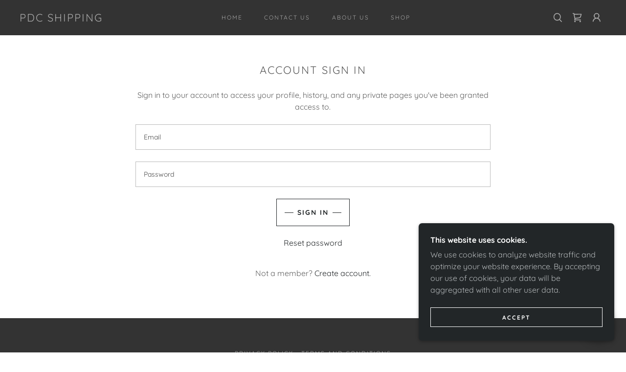

--- FILE ---
content_type: text/html;charset=utf-8
request_url: https://pdcshipping.com/m/login?r=%2Fm%2Faccount
body_size: 15846
content:
<!DOCTYPE html><html lang="en-US"><head><meta charSet="utf-8"/><meta http-equiv="X-UA-Compatible" content="IE=edge"/><meta name="viewport" content="width=device-width, initial-scale=1"/><title>Login</title><meta name="author" content="PDC Shipping"/><meta name="generator" content="Starfield Technologies; Go Daddy Website Builder 8.0.0000"/><link rel="manifest" href="/manifest.webmanifest"/><link rel="apple-touch-icon" sizes="57x57" href="//img1.wsimg.com/isteam/ip/static/pwa-app/logo-default.png/:/rs=w:57,h:57,m"/><link rel="apple-touch-icon" sizes="60x60" href="//img1.wsimg.com/isteam/ip/static/pwa-app/logo-default.png/:/rs=w:60,h:60,m"/><link rel="apple-touch-icon" sizes="72x72" href="//img1.wsimg.com/isteam/ip/static/pwa-app/logo-default.png/:/rs=w:72,h:72,m"/><link rel="apple-touch-icon" sizes="114x114" href="//img1.wsimg.com/isteam/ip/static/pwa-app/logo-default.png/:/rs=w:114,h:114,m"/><link rel="apple-touch-icon" sizes="120x120" href="//img1.wsimg.com/isteam/ip/static/pwa-app/logo-default.png/:/rs=w:120,h:120,m"/><link rel="apple-touch-icon" sizes="144x144" href="//img1.wsimg.com/isteam/ip/static/pwa-app/logo-default.png/:/rs=w:144,h:144,m"/><link rel="apple-touch-icon" sizes="152x152" href="//img1.wsimg.com/isteam/ip/static/pwa-app/logo-default.png/:/rs=w:152,h:152,m"/><link rel="apple-touch-icon" sizes="180x180" href="//img1.wsimg.com/isteam/ip/static/pwa-app/logo-default.png/:/rs=w:180,h:180,m"/><meta property="og:url" content="https://pdcshipping.com/m/login"/>
<meta property="og:site_name" content="PDC Shipping"/>
<meta property="og:title" content="Reliable Parts at a Fair Price"/>
<meta property="og:description" content="Find what you are looking for!"/>
<meta property="og:type" content="website"/>
<meta property="og:image" content="https://img1.wsimg.com/isteam/stock/w6VWk3m"/>
<meta property="og:locale" content="en_US"/>
<meta name="twitter:card" content="summary"/>
<meta name="twitter:title" content="PDC Shipping"/>
<meta name="twitter:description" content="Reliable Parts at a Fair Price"/>
<meta name="twitter:image" content="https://img1.wsimg.com/isteam/stock/w6VWk3m"/>
<meta name="twitter:image:alt" content="PDC Shipping"/>
<meta name="theme-color" content="#222628"/><style data-inline-fonts>/* vietnamese */
@font-face {
  font-family: 'Muli';
  font-style: normal;
  font-weight: 400;
  font-display: swap;
  src: url(https://img1.wsimg.com/gfonts/s/muli/v34/7Aulp_0qiz-aVz7u3PJLcUMYOFnOkEk40eiNxw.woff2) format('woff2');
  unicode-range: U+0102-0103, U+0110-0111, U+0128-0129, U+0168-0169, U+01A0-01A1, U+01AF-01B0, U+0300-0301, U+0303-0304, U+0308-0309, U+0323, U+0329, U+1EA0-1EF9, U+20AB;
}
/* latin-ext */
@font-face {
  font-family: 'Muli';
  font-style: normal;
  font-weight: 400;
  font-display: swap;
  src: url(https://img1.wsimg.com/gfonts/s/muli/v34/7Aulp_0qiz-aVz7u3PJLcUMYOFnOkEk50eiNxw.woff2) format('woff2');
  unicode-range: U+0100-02BA, U+02BD-02C5, U+02C7-02CC, U+02CE-02D7, U+02DD-02FF, U+0304, U+0308, U+0329, U+1D00-1DBF, U+1E00-1E9F, U+1EF2-1EFF, U+2020, U+20A0-20AB, U+20AD-20C0, U+2113, U+2C60-2C7F, U+A720-A7FF;
}
/* latin */
@font-face {
  font-family: 'Muli';
  font-style: normal;
  font-weight: 400;
  font-display: swap;
  src: url(https://img1.wsimg.com/gfonts/s/muli/v34/7Aulp_0qiz-aVz7u3PJLcUMYOFnOkEk30eg.woff2) format('woff2');
  unicode-range: U+0000-00FF, U+0131, U+0152-0153, U+02BB-02BC, U+02C6, U+02DA, U+02DC, U+0304, U+0308, U+0329, U+2000-206F, U+20AC, U+2122, U+2191, U+2193, U+2212, U+2215, U+FEFF, U+FFFD;
}

/* vietnamese */
@font-face {
  font-family: 'Quicksand';
  font-style: normal;
  font-weight: 400;
  font-display: swap;
  src: url(https://img1.wsimg.com/gfonts/s/quicksand/v37/6xKtdSZaM9iE8KbpRA_hJFQNcOM.woff2) format('woff2');
  unicode-range: U+0102-0103, U+0110-0111, U+0128-0129, U+0168-0169, U+01A0-01A1, U+01AF-01B0, U+0300-0301, U+0303-0304, U+0308-0309, U+0323, U+0329, U+1EA0-1EF9, U+20AB;
}
/* latin-ext */
@font-face {
  font-family: 'Quicksand';
  font-style: normal;
  font-weight: 400;
  font-display: swap;
  src: url(https://img1.wsimg.com/gfonts/s/quicksand/v37/6xKtdSZaM9iE8KbpRA_hJVQNcOM.woff2) format('woff2');
  unicode-range: U+0100-02BA, U+02BD-02C5, U+02C7-02CC, U+02CE-02D7, U+02DD-02FF, U+0304, U+0308, U+0329, U+1D00-1DBF, U+1E00-1E9F, U+1EF2-1EFF, U+2020, U+20A0-20AB, U+20AD-20C0, U+2113, U+2C60-2C7F, U+A720-A7FF;
}
/* latin */
@font-face {
  font-family: 'Quicksand';
  font-style: normal;
  font-weight: 400;
  font-display: swap;
  src: url(https://img1.wsimg.com/gfonts/s/quicksand/v37/6xKtdSZaM9iE8KbpRA_hK1QN.woff2) format('woff2');
  unicode-range: U+0000-00FF, U+0131, U+0152-0153, U+02BB-02BC, U+02C6, U+02DA, U+02DC, U+0304, U+0308, U+0329, U+2000-206F, U+20AC, U+2122, U+2191, U+2193, U+2212, U+2215, U+FEFF, U+FFFD;
}
/* vietnamese */
@font-face {
  font-family: 'Quicksand';
  font-style: normal;
  font-weight: 700;
  font-display: swap;
  src: url(https://img1.wsimg.com/gfonts/s/quicksand/v37/6xKtdSZaM9iE8KbpRA_hJFQNcOM.woff2) format('woff2');
  unicode-range: U+0102-0103, U+0110-0111, U+0128-0129, U+0168-0169, U+01A0-01A1, U+01AF-01B0, U+0300-0301, U+0303-0304, U+0308-0309, U+0323, U+0329, U+1EA0-1EF9, U+20AB;
}
/* latin-ext */
@font-face {
  font-family: 'Quicksand';
  font-style: normal;
  font-weight: 700;
  font-display: swap;
  src: url(https://img1.wsimg.com/gfonts/s/quicksand/v37/6xKtdSZaM9iE8KbpRA_hJVQNcOM.woff2) format('woff2');
  unicode-range: U+0100-02BA, U+02BD-02C5, U+02C7-02CC, U+02CE-02D7, U+02DD-02FF, U+0304, U+0308, U+0329, U+1D00-1DBF, U+1E00-1E9F, U+1EF2-1EFF, U+2020, U+20A0-20AB, U+20AD-20C0, U+2113, U+2C60-2C7F, U+A720-A7FF;
}
/* latin */
@font-face {
  font-family: 'Quicksand';
  font-style: normal;
  font-weight: 700;
  font-display: swap;
  src: url(https://img1.wsimg.com/gfonts/s/quicksand/v37/6xKtdSZaM9iE8KbpRA_hK1QN.woff2) format('woff2');
  unicode-range: U+0000-00FF, U+0131, U+0152-0153, U+02BB-02BC, U+02C6, U+02DA, U+02DC, U+0304, U+0308, U+0329, U+2000-206F, U+20AC, U+2122, U+2191, U+2193, U+2212, U+2215, U+FEFF, U+FFFD;
}
</style><style>.x{-ms-text-size-adjust:100%;-webkit-text-size-adjust:100%;-webkit-tap-highlight-color:rgba(0,0,0,0);margin:0;box-sizing:border-box}.x *,.x :after,.x :before{box-sizing:inherit}.x-el a[href^="mailto:"]:not(.x-el),.x-el a[href^="tel:"]:not(.x-el){color:inherit;font-size:inherit;text-decoration:inherit}.x-el-article,.x-el-aside,.x-el-details,.x-el-figcaption,.x-el-figure,.x-el-footer,.x-el-header,.x-el-hgroup,.x-el-main,.x-el-menu,.x-el-nav,.x-el-section,.x-el-summary{display:block}.x-el-audio,.x-el-canvas,.x-el-progress,.x-el-video{display:inline-block;vertical-align:baseline}.x-el-audio:not([controls]){display:none;height:0}.x-el-template{display:none}.x-el-a{background-color:transparent;color:inherit}.x-el-a:active,.x-el-a:hover{outline:0}.x-el-abbr[title]{border-bottom:1px dotted}.x-el-b,.x-el-strong{font-weight:700}.x-el-dfn{font-style:italic}.x-el-mark{background:#ff0;color:#000}.x-el-small{font-size:80%}.x-el-sub,.x-el-sup{font-size:75%;line-height:0;position:relative;vertical-align:baseline}.x-el-sup{top:-.5em}.x-el-sub{bottom:-.25em}.x-el-img{vertical-align:middle;border:0}.x-el-svg:not(:root){overflow:hidden}.x-el-figure{margin:0}.x-el-hr{box-sizing:content-box;height:0}.x-el-pre{overflow:auto}.x-el-code,.x-el-kbd,.x-el-pre,.x-el-samp{font-family:monospace,monospace;font-size:1em}.x-el-button,.x-el-input,.x-el-optgroup,.x-el-select,.x-el-textarea{color:inherit;font:inherit;margin:0}.x-el-button{overflow:visible}.x-el-button,.x-el-select{text-transform:none}.x-el-button,.x-el-input[type=button],.x-el-input[type=reset],.x-el-input[type=submit]{-webkit-appearance:button;cursor:pointer}.x-el-button[disabled],.x-el-input[disabled]{cursor:default}.x-el-button::-moz-focus-inner,.x-el-input::-moz-focus-inner{border:0;padding:0}.x-el-input{line-height:normal}.x-el-input[type=checkbox],.x-el-input[type=radio]{box-sizing:border-box;padding:0}.x-el-input[type=number]::-webkit-inner-spin-button,.x-el-input[type=number]::-webkit-outer-spin-button{height:auto}.x-el-input[type=search]{-webkit-appearance:textfield;box-sizing:content-box}.x-el-input[type=search]::-webkit-search-cancel-button,.x-el-input[type=search]::-webkit-search-decoration{-webkit-appearance:none}.x-el-textarea{border:0}.x-el-fieldset{border:1px solid silver;margin:0 2px;padding:.35em .625em .75em}.x-el-legend{border:0;padding:0}.x-el-textarea{overflow:auto}.x-el-optgroup{font-weight:700}.x-el-table{border-collapse:collapse;border-spacing:0}.x-el-td,.x-el-th{padding:0}.x{-webkit-font-smoothing:antialiased}.x-el-hr{border:0}.x-el-fieldset,.x-el-input,.x-el-select,.x-el-textarea{margin-top:0;margin-bottom:0}.x-el-fieldset,.x-el-input[type=email],.x-el-input[type=text],.x-el-textarea{width:100%}.x-el-label{vertical-align:middle}.x-el-input{border-style:none;padding:.5em;vertical-align:middle}.x-el-select:not([multiple]){vertical-align:middle}.x-el-textarea{line-height:1.75;padding:.5em}.x-el.d-none{display:none!important}.sideline-footer{margin-top:auto}.disable-scroll{touch-action:none;overflow:hidden;position:fixed}@-webkit-keyframes loaderscale{0%{transform:scale(1);opacity:1}45%{transform:scale(.1);opacity:.7}80%{transform:scale(1);opacity:1}}@keyframes loaderscale{0%{transform:scale(1);opacity:1}45%{transform:scale(.1);opacity:.7}80%{transform:scale(1);opacity:1}}.x-loader svg{display:inline-block}.x-loader svg:first-child{-webkit-animation:loaderscale .75s cubic-bezier(.2,.68,.18,1.08) -.24s infinite;animation:loaderscale .75s cubic-bezier(.2,.68,.18,1.08) -.24s infinite}.x-loader svg:nth-child(2){-webkit-animation:loaderscale .75s cubic-bezier(.2,.68,.18,1.08) -.12s infinite;animation:loaderscale .75s cubic-bezier(.2,.68,.18,1.08) -.12s infinite}.x-loader svg:nth-child(3){-webkit-animation:loaderscale .75s cubic-bezier(.2,.68,.18,1.08) 0s infinite;animation:loaderscale .75s cubic-bezier(.2,.68,.18,1.08) 0s infinite}.x-icon>svg{transition:transform .33s ease-in-out}.x-icon>svg.rotate-90{transform:rotate(-90deg)}.x-icon>svg.rotate90{transform:rotate(90deg)}.x-icon>svg.rotate-180{transform:rotate(-180deg)}.x-icon>svg.rotate180{transform:rotate(180deg)}.x-rt:after{content:"";clear:both}.x-rt ol,.x-rt ul{text-align:left}.x-rt p{margin:0}.x-rt br{clear:both}.mte-inline-block{display:inline-block}@media only screen and (min-device-width:1025px){:root select,_::-webkit-full-page-media,_:future{font-family:sans-serif!important}}

</style>
<style>/*
Copyright 2016 The Muli Project Authors (contact@sansoxygen.com)

This Font Software is licensed under the SIL Open Font License, Version 1.1.
This license is copied below, and is also available with a FAQ at: http://scripts.sil.org/OFL

—————————————————————————————-
SIL OPEN FONT LICENSE Version 1.1 - 26 February 2007
—————————————————————————————-
*/

/*
Copyright 2011 The Quicksand Project Authors (https://github.com/andrew-paglinawan/QuicksandFamily), with Reserved Font Name Quicksand.

This Font Software is licensed under the SIL Open Font License, Version 1.1.
This license is copied below, and is also available with a FAQ at: http://scripts.sil.org/OFL

—————————————————————————————-
SIL OPEN FONT LICENSE Version 1.1 - 26 February 2007
—————————————————————————————-
*/
</style>
<style data-glamor="cxs-default-sheet">.x .c1-1{letter-spacing:normal}.x .c1-2{text-transform:none}.x .c1-3{background-color:rgb(255, 255, 255)}.x .c1-4{width:100%}.x .c1-5 > div{position:relative}.x .c1-6 > div{overflow:hidden}.x .c1-7 > div{margin-top:auto}.x .c1-8 > div{margin-right:auto}.x .c1-9 > div{margin-bottom:auto}.x .c1-a > div{margin-left:auto}.x .c1-b{font-family:Quicksand, sans-serif}.x .c1-c{font-size:16px}.x .c1-h{background-color:rgb(34, 38, 40)}.x .c1-i{padding-top:56px}.x .c1-j{padding-bottom:56px}.x .c1-k{padding:0px !important}.x .c1-n{display:none}.x .c1-p{margin-left:auto}.x .c1-q{margin-right:auto}.x .c1-r{padding-left:24px}.x .c1-s{padding-right:24px}.x .c1-t{max-width:100%}.x .c1-u{position:relative}.x .c1-v{background-color:rgb(51, 51, 51)}.x .c1-w{padding-top:16px}.x .c1-x{padding-bottom:16px}.x .c1-y{margin-bottom:0px}.x .c1-14{display:flex}.x .c1-15{justify-content:space-between}.x .c1-16{align-items:center}.x .c1-17{padding-left:16px}.x .c1-18{padding-right:16px}.x .c1-19{text-align:left}.x .c1-1a{padding-right:32px}.x .c1-1b{flex-shrink:0}.x .c1-1c{flex-basis:30%}.x .c1-1d{flex-grow:0}.x .c1-1e{justify-content:left}.x .c1-1f{display:inline-block}.x .c1-1g{font-family:'Muli', sans-serif}.x .c1-1l{letter-spacing:inherit}.x .c1-1m{text-transform:inherit}.x .c1-1n{text-decoration:none}.x .c1-1o{word-wrap:break-word}.x .c1-1p{overflow-wrap:break-word}.x .c1-1q{display:inline}.x .c1-1r{cursor:pointer}.x .c1-1s{border-top:0px}.x .c1-1t{border-right:0px}.x .c1-1u{border-bottom:0px}.x .c1-1v{border-left:0px}.x .c1-1w{color:rgb(124, 128, 130)}.x .c1-1x{font-weight:inherit}.x .c1-1y:hover{color:rgb(177, 193, 201)}.x .c1-1z:active{color:rgb(211, 220, 225)}.x .c1-20{letter-spacing:0.091em}.x .c1-21{text-transform:uppercase}.x .c1-22{line-height:1.2}.x .c1-23{margin-left:0}.x .c1-24{margin-right:0}.x .c1-25{margin-top:0}.x .c1-26{color:rgb(169, 169, 169)}.x .c1-27{font-size:22px}.x .c1-28{font-weight:400}.x .c1-2d{word-wrap:normal !important}.x .c1-2e{overflow-wrap:normal !important}.x .c1-2f{visibility:hidden}.x .c1-2g{position:absolute}.x .c1-2h{width:auto}.x .c1-2i{overflow:visible}.x .c1-2j{left:0}.x .c1-2k{font-size:32px}.x .c1-2p{font-size:28px}.x .c1-2u{height:inherit}.x .c1-2v{justify-content:center}.x .c1-2w{flex-basis:auto}.x .c1-2x{flex-grow:1}.x .c1-2y{line-height:24px}.x .c1-2z{-webkit-margin-before:0}.x .c1-30{-webkit-margin-after:0}.x .c1-31{-webkit-padding-start:0}.x .c1-32{padding-top:0}.x .c1-33{padding-right:0}.x .c1-34{padding-bottom:0}.x .c1-35{padding-left:0}.x .c1-36{color:rgb(164, 164, 164)}.x .c1-37{margin-bottom:none}.x .c1-38{list-style:none}.x .c1-39{vertical-align:top}.x .c1-3a{padding-left:32px}.x .c1-3b{white-space:nowrap}.x .c1-3c:first-child{margin-left:0}.x .c1-3d:first-child{padding-left:0}.x .c1-3e{letter-spacing:0.167em}.x .c1-3f{margin-left:-6px}.x .c1-3g{margin-right:-6px}.x .c1-3h{margin-top:-6px}.x .c1-3i{margin-bottom:-6px}.x .c1-3j{padding-left:6px}.x .c1-3k{padding-right:6px}.x .c1-3l{padding-top:6px}.x .c1-3m{padding-bottom:6px}.x .c1-3n{font-size:12px}.x .c1-3o:before{content:""}.x .c1-3p:before{margin-right:0.5em}.x .c1-3q:before{display:inline-block}.x .c1-3r:before{height:1px}.x .c1-3s:before{width:0.5em}.x .c1-3t:before{background-color:rgb(247, 247, 247)}.x .c1-3u:before{transition:inherit}.x .c1-3v:before{vertical-align:middle}.x .c1-3w:before{opacity:0}.x .c1-3x:active{color:rgb(124, 128, 130)}.x .c1-42{color:inherit}.x .c1-43{transition:transform .33s ease-in-out}.x .c1-44{transform:rotate(0deg)}.x .c1-45{vertical-align:middle}.x .c1-46{height:10px}.x .c1-47{top:1px}.x .c1-48{margin-left:4px}.x .c1-49{border-radius:0px}.x .c1-4a{box-shadow:0 3px 6px 3px rgba(0,0,0,0.24)}.x .c1-4b{right:0px}.x .c1-4c{top:32px}.x .c1-4d{max-height:45vh}.x .c1-4e{overflow-y:auto}.x .c1-4f{z-index:1003}.x .c1-4i{display:block}.x .c1-4j:last-child{margin-bottom:0}.x .c1-4k{margin-top:8px}.x .c1-4l{margin-bottom:8px}.x .c1-4m{line-height:1.5}.x .c1-4n{justify-content:flex-end}.x .c1-4o{line-height:0}.x .c1-4p{height:100%}.x .c1-4s{width:40px}.x .c1-4t{z-index:0}.x .c1-4u{top:50%}.x .c1-4v{background-color:transparent}.x .c1-4w{transform:translateY(-50%)}.x .c1-4x{left:0px}.x .c1-4y{top:calc(50%)}.x .c1-51{color:#aaa}.x .c1-52{line-height:1.3em}.x .c1-53{font-style:normal}.x .c1-54{right:16px}.x .c1-55{top:16px}.x .c1-56{margin-left:24px}.x .c1-57:hover{color:#EEE}.x .c1-5a{display:initial}.x .c1-5b{transition:}.x .c1-5c{transform:}.x .c1-5d{border-radius:4px}.x .c1-5e{top:initial}.x .c1-5f{max-height:none}.x .c1-5g{width:240px}.x .c1-5h{color:inherit !important}.x .c1-5i{margin-bottom:16px}.x .c1-5j{padding-top:8px}.x .c1-5k{padding-right:8px}.x .c1-5l{padding-bottom:8px}.x .c1-5m{padding-left:8px}.x .c1-5n{border-color:rgb(42, 42, 42)}.x .c1-5o{border-bottom-width:1px}.x .c1-5p{border-style:solid}.x .c1-5q{margin-top:16px}.x .c1-5r dropdown{position:absolute}.x .c1-5s dropdown{right:0px}.x .c1-5t dropdown{top:initial}.x .c1-5u dropdown{white-space:nowrap}.x .c1-5v dropdown{max-height:none}.x .c1-5w dropdown{overflow-y:auto}.x .c1-5x dropdown{display:none}.x .c1-5y dropdown{z-index:1003}.x .c1-5z dropdown{width:240px}.x .c1-62 listItem{display:block}.x .c1-63 listItem{text-align:left}.x .c1-64 listItem{margin-bottom:0}.x .c1-65 separator{margin-top:16px}.x .c1-66 separator{margin-bottom:16px}.x .c1-67{font-weight:700}.x .c1-69{box-sizing:border-box}.x .c1-6a{flex-direction:row}.x .c1-6b{flex-wrap:nowrap}.x .c1-6c{margin-right:-0px}.x .c1-6d{margin-bottom:-0px}.x .c1-6e{margin-left:-0px}.x .c1-6j{flex-basis:10%}.x .c1-6k{max-width:none}.x .c1-6l{padding-right:0px}.x .c1-6m{padding-bottom:0px}.x .c1-6n{padding-left:0px}.x .c1-6s{justify-content:flex-start}.x .c1-6t{color:rgb(247, 247, 247)}.x .c1-6u:hover{color:rgb(124, 128, 130)}.x .c1-6v{flex-shrink:1}.x .c1-6w{flex-basis:80%}.x .c1-6x{max-width:80%}.x .c1-6y{text-align:center}.x .c1-6z{word-break:break-word}.x .c1-70{max-width:10%}.x .c1-71{position:fixed}.x .c1-72{top:0px}.x .c1-73{width:88%}.x .c1-74{z-index:10002}.x .c1-75{-webkit-overflow-scrolling:touch}.x .c1-76{transform:translateX(-150vw)}.x .c1-77{overscroll-behavior:contain}.x .c1-78{box-shadow:0 2px 6px 0px rgba(0,0,0,0.2)}.x .c1-79{transition:transform .3s ease-in-out}.x .c1-7a{overflow:hidden}.x .c1-7b{flex-direction:column}.x .c1-7c{padding-bottom:32px}.x .c1-7h{text-shadow:none}.x .c1-7i{top:15px}.x .c1-7j{right:15px}.x .c1-7k{overflow-x:hidden}.x .c1-7l{overscroll-behavior:none}.x .c1-7m{margin-bottom:32px}.x .c1-7n > :not(:first-child){margin-top:16px}.x .c1-7o{border-color:rgba(76, 76, 76, 0.5)}.x .c1-7p{border-bottom-width:0px}.x .c1-7q{border-bottom-style:solid}.x .c1-7r:last-child{border-bottom:0}.x .c1-7s{min-width:200px}.x .c1-7t{justify-content:initial}.x .c1-7u:hover:before{background-color:#EEE}.x .c1-7v:active{color:#EEE}.x .c1-7w:active{font-weight:700}.x .c1-7y{height:auto}.x .c1-84{background-color:rgba(255, 255, 255, 0.15)}.x .c1-85{border-color:#aaa}.x .c1-86{border-top-width:0}.x .c1-87{border-right-width:0}.x .c1-88{border-left-width:0}.x .c1-89{padding-left:40px}.x .c1-8a{padding-right:40px}.x .c1-8b{color:rgb(191, 191, 191)}.x .c1-8c{font-size:14px}.x .c1-8d::placeholder{color:#aaa}.x .c1-8e:focus{outline:none}.x .c1-8f:focus{box-shadow:inset 0 0 0 1px currentColor}.x .c1-8g::-webkit-input-placeholder{color:#aaa}.x .c1-8m{left:9px}.x .c1-8n{cursor:auto}.x .c1-8o{line-height:1.4}.x .c1-8p{margin-bottom:24px}.x .c1-8q{color:rgb(89, 89, 89)}.x .c1-8t{font-size:unset}.x .c1-8u{font-family:unset}.x .c1-8v{letter-spacing:unset}.x .c1-8w{text-transform:unset}.x .c1-8x{flex-wrap:wrap}.x .c1-8y{margin-right:-12px}.x .c1-8z{margin-bottom:-24px}.x .c1-90{margin-left:-12px}.x .c1-91{flex-basis:0%}.x .c1-92{padding-right:12px}.x .c1-93{padding-bottom:24px}.x .c1-94{padding-left:12px}.x .c1-9b{color:rgb(94, 94, 94)}.x .c1-9c{border-color:rgba(119, 119, 119, 0.5)}.x .c1-9d{border-top-width:1px}.x .c1-9e{border-right-width:1px}.x .c1-9f{border-bottom-width:1px}.x .c1-9g{border-left-width:1px}.x .c1-9h{color:rgb(71, 71, 71)}.x .c1-9i::placeholder{color:inherit}.x .c1-9j::-webkit-input-placeholder{color:inherit}.x .c1-9k{letter-spacing:2px}.x .c1-9l{border-top-width:1.3px}.x .c1-9m{border-right-width:1.3px}.x .c1-9n{border-bottom-width:1.3px}.x .c1-9o{border-left-width:1.3px}.x .c1-9p{display:inline-flex}.x .c1-9q{min-height:56px}.x .c1-9r{color:rgb(34, 38, 40)}.x .c1-9s{border-color:currentColor}.x .c1-9t:hover{color:rgb(240, 240, 240)}.x .c1-9u:hover{background-color:rgb(34, 38, 40)}.x .c1-9v:hover{border-color:rgb(34, 38, 40)}.x .c1-9w:before{margin-right:8px}.x .c1-9x:before{height:0.1px}.x .c1-9y:before{width:18px}.x .c1-9z:before{border-top:1px solid !important}.x .c1-a0:after{margin-left:8px}.x .c1-a1:after{content:""}.x .c1-a2:after{display:inline-block}.x .c1-a3:after{height:0.1px}.x .c1-a4:after{width:18px}.x .c1-a5:after{border-top:1px solid !important}.x .c1-a7:hover{color:rgb(34, 38, 40)}.x .c1-a8:active{color:rgb(34, 38, 40)}.x .c1-aa{min-width:100%}.x .c1-ac{margin-top:0px}.x .c1-ad{padding-bottom:40px}.x .c1-ae{list-style-type:none}.x .c1-af{[object -object]:0px}.x .c1-aj{flex-basis:100%}.x .c1-an{font-size:inherit !important}.x .c1-ao{line-height:inherit}.x .c1-ap{font-style:italic}.x .c1-aq{text-decoration:line-through}.x .c1-ar{text-decoration:underline}.x .c1-at{right:24px}.x .c1-au{bottom:24px}.x .c1-av{z-index:9999}.x .c1-aw{width:65px}.x .c1-ax{height:65px}.x .c1-az{border-radius:50%}.x .c1-b0{box-shadow:0px 3px 18px rgba(0, 0, 0, 0.25)}.x .c1-b1{transform:translateZ(0)}.x .c1-b2{color:rgb(240, 240, 240)}.x .c1-b3{right:0px}.x .c1-b4{z-index:10000}.x .c1-b5{transition:all 1s ease-in}.x .c1-b6{box-shadow:0 2px 6px 0px rgba(0,0,0,0.3)}.x .c1-b7{contain:content}.x .c1-b8{bottom:-500px}.x .c1-b9{padding-top:24px}.x .c1-bh{line-height:1.25}.x .c1-bi{color:rgb(255, 255, 255)}.x .c1-bj{max-height:300px}.x .c1-bk{color:rgb(181, 185, 187)}.x .c1-bm{margin-top:24px}.x .c1-bn{margin-bottom:4px}.x .c1-bo{flex-basis:50%}.x .c1-bp{padding-top:4px}.x .c1-bq{padding-bottom:4px}.x .c1-br{min-height:40px}.x .c1-bs:nth-child(2){margin-left:24px}.x .c1-bt:hover{color:rgb(48, 48, 48)}.x .c1-bu:hover{background-color:rgb(255, 255, 255)}.x .c1-bv:hover{border-color:rgb(255, 255, 255)}</style>
<style data-glamor="cxs-xs-sheet">@media (max-width: 767px){.x .c1-l{padding-top:40px}}@media (max-width: 767px){.x .c1-m{padding-bottom:40px}}@media (max-width: 767px){.x .c1-1h{width:100%}}@media (max-width: 767px){.x .c1-1i{display:flex}}@media (max-width: 767px){.x .c1-1j{justify-content:center}}@media (max-width: 767px){.x .c1-58{margin-left:0px}}@media (max-width: 767px){.x .c1-59{position:fixed}}@media (max-width: 767px){.x .c1-8h{font-size:16px}}@media (max-width: 767px){.x .c1-ab{padding-bottom:32px}}@media (max-width: 767px){.x .c1-ag{flex-direction:column}}@media (max-width: 767px){.x .c1-ah{padding-top:4px}}@media (max-width: 767px){.x .c1-ai{padding-bottom:4px}}</style>
<style data-glamor="cxs-sm-sheet">@media (min-width: 768px){.x .c1-d{font-size:16px}}@media (min-width: 768px) and (max-width: 1023px){.x .c1-1k{width:100%}}@media (min-width: 768px){.x .c1-29{font-size:22px}}@media (min-width: 768px){.x .c1-2l{font-size:38px}}@media (min-width: 768px){.x .c1-2q{font-size:30px}}@media (min-width: 768px){.x .c1-3y{font-size:12px}}@media (min-width: 768px) and (max-width: 1023px){.x .c1-4h{right:0px}}@media (min-width: 768px) and (max-width: 1023px){.x .c1-61 dropdown{right:0px}}@media (min-width: 768px){.x .c1-6f{margin-top:0}}@media (min-width: 768px){.x .c1-6g{margin-right:-24px}}@media (min-width: 768px){.x .c1-6h{margin-bottom:-48px}}@media (min-width: 768px){.x .c1-6i{margin-left:-24px}}@media (min-width: 768px){.x .c1-6o{padding-top:0}}@media (min-width: 768px){.x .c1-6p{padding-right:24px}}@media (min-width: 768px){.x .c1-6q{padding-bottom:48px}}@media (min-width: 768px){.x .c1-6r{padding-left:24px}}@media (min-width: 768px){.x .c1-7d{width:100%}}@media (min-width: 768px){.x .c1-8i{font-size:14px}}@media (min-width: 768px){.x .c1-95{margin-left:8.333333333333332%}}@media (min-width: 768px){.x .c1-96{flex-basis:83.33333333333334%}}@media (min-width: 768px){.x .c1-97{max-width:83.33333333333334%}}@media (min-width: 768px){.x .c1-a6{width:auto}}@media (min-width: 768px){.x .c1-ba{width:400px}}@media (min-width: 768px){.x .c1-bb{max-height:500px}}@media (min-width: 768px){.x .c1-bc{border-radius:7px}}@media (min-width: 768px){.x .c1-bd{margin-top:24px}}@media (min-width: 768px){.x .c1-be{margin-right:24px}}@media (min-width: 768px){.x .c1-bf{margin-bottom:24px}}@media (min-width: 768px){.x .c1-bg{margin-left:24px}}@media (min-width: 768px){.x .c1-bl{max-height:140px}}</style>
<style data-glamor="cxs-md-sheet">@media (min-width: 1024px){.x .c1-e{font-size:16px}}@media (min-width: 1024px){.x .c1-o{display:block}}@media (min-width: 1024px){.x .c1-z{padding-top:0px}}@media (min-width: 1024px){.x .c1-10{padding-bottom:0px}}@media (min-width: 1024px){.x .c1-11{margin-bottom:0px}}@media (min-width: 1024px){.x .c1-12{display:flex}}@media (min-width: 1024px){.x .c1-13{flex-direction:column}}@media (min-width: 1024px){.x .c1-2a{font-size:22px}}@media (min-width: 1024px){.x .c1-2m{font-size:38px}}@media (min-width: 1024px){.x .c1-2r{font-size:30px}}@media (min-width: 1024px){.x .c1-3z{font-size:12px}}@media (min-width: 1024px) and (max-width: 1279px){.x .c1-4g{right:0px}}@media (min-width: 1024px){.x .c1-4q > :first-child{margin-left:24px}}@media (min-width: 1024px){.x .c1-4r{justify-content:inherit}}@media (min-width: 1024px){.x .c1-4z{display:initial}}@media (min-width: 1024px){.x .c1-50{left:0px}}@media (min-width: 1024px) and (max-width: 1279px){.x .c1-60 dropdown{right:0px}}@media (min-width: 1024px){.x .c1-68{display:none}}@media (min-width: 1024px){.x .c1-7e{width:984px}}@media (min-width: 1024px){.x .c1-7x{min-width:initial}}@media (min-width: 1024px){.x .c1-7z{position:relative}}@media (min-width: 1024px){.x .c1-80{margin-top:0}}@media (min-width: 1024px){.x .c1-81{margin-right:0}}@media (min-width: 1024px){.x .c1-82{margin-left:0}}@media (min-width: 1024px){.x .c1-83{padding-right:65px}}@media (min-width: 1024px){.x .c1-8j{font-size:14px}}@media (min-width: 1024px){.x .c1-8r{text-align:center}}@media (min-width: 1024px){.x .c1-8s{margin-left:auto}}@media (min-width: 1024px){.x .c1-98{margin-left:16.666666666666664%}}@media (min-width: 1024px){.x .c1-99{flex-basis:66.66666666666666%}}@media (min-width: 1024px){.x .c1-9a{max-width:66.66666666666666%}}@media (min-width: 1024px){.x .c1-a9{margin-top:40px}}@media (min-width: 1024px){.x .c1-ak{flex-basis:0%}}@media (min-width: 1024px){.x .c1-al{max-width:none}}@media (min-width: 1024px){.x .c1-am{text-align:left}}@media (min-width: 1024px){.x .c1-as{text-align:right}}@media (min-width: 1024px){.x .c1-ay{z-index:9999}}</style>
<style data-glamor="cxs-lg-sheet">@media (min-width: 1280px){.x .c1-f{font-size:16px}}@media (min-width: 1280px){.x .c1-2b{font-size:22px}}@media (min-width: 1280px){.x .c1-2n{font-size:44px}}@media (min-width: 1280px){.x .c1-2s{font-size:32px}}@media (min-width: 1280px){.x .c1-40{font-size:12px}}@media (min-width: 1280px){.x .c1-7f{width:1160px}}@media (min-width: 1280px){.x .c1-8k{font-size:14px}}</style>
<style data-glamor="cxs-xl-sheet">@media (min-width: 1536px){.x .c1-g{font-size:18px}}@media (min-width: 1536px){.x .c1-2c{font-size:24px}}@media (min-width: 1536px){.x .c1-2o{font-size:48px}}@media (min-width: 1536px){.x .c1-2t{font-size:36px}}@media (min-width: 1536px){.x .c1-41{font-size:14px}}@media (min-width: 1536px){.x .c1-7g{width:1280px}}@media (min-width: 1536px){.x .c1-8l{font-size:16px}}</style>
<style>.page-inner { background-color: rgb(51, 51, 51); min-height: 100vh; }</style>
<style>.grecaptcha-badge { visibility: hidden; }</style>
<script>"use strict";

if ('serviceWorker' in navigator) {
  window.addEventListener('load', function () {
    navigator.serviceWorker.register('/sw.js');
  });
}</script></head>
<body class="x  x-fonts-muli"><div id="layout-008-d-2-ecd-ee-05-4-cdd-9294-f-640218-eeb-47" class="layout layout-layout layout-layout-layout-24 locale-en-US lang-en"><div data-ux="Page" id="page-71182" class="x-el x-el-div x-el c1-1 c1-2 c1-3 c1-4 c1-5 c1-6 c1-7 c1-8 c1-9 c1-a c1-b c1-c c1-d c1-e c1-f c1-g c1-1 c1-2 c1-b c1-c c1-d c1-e c1-f c1-g"><div data-ux="Block" class="x-el x-el-div page-inner c1-1 c1-2 c1-b c1-c c1-d c1-e c1-f c1-g"><div id="53025db2-2128-4f47-8765-d90e0188ed2c" class="widget widget-header widget-header-header-9"><div data-ux="Header" role="main" data-aid="HEADER_WIDGET" id="n-71183" class="x-el x-el-div x-el x-el c1-1 c1-2 c1-b c1-c c1-d c1-e c1-f c1-g c1-1 c1-2 c1-h c1-b c1-c c1-d c1-e c1-f c1-g c1-1 c1-2 c1-b c1-c c1-d c1-e c1-f c1-g"><div> <section data-ux="Section" data-aid="HEADER_SECTION" class="x-el x-el-section c1-1 c1-2 c1-h c1-i c1-j c1-k c1-b c1-c c1-l c1-m c1-d c1-e c1-f c1-g"><div data-ux="Block" class="x-el x-el-div c1-1 c1-2 c1-n c1-b c1-c c1-d c1-o c1-e c1-f c1-g"></div><div data-ux="Block" class="x-el x-el-div c1-1 c1-2 c1-b c1-c c1-d c1-e c1-f c1-g"></div><div data-ux="Block" class="x-el x-el-div c1-1 c1-2 c1-b c1-c c1-d c1-e c1-f c1-g"><nav data-ux="SectionContainer" class="x-el x-el-nav c1-1 c1-2 c1-p c1-q c1-r c1-s c1-t c1-u c1-v c1-w c1-x c1-y c1-b c1-c c1-d c1-z c1-10 c1-11 c1-e c1-f c1-g"><div data-ux="Block" class="x-el x-el-div c1-1 c1-2 c1-n c1-b c1-c c1-d c1-12 c1-13 c1-e c1-f c1-g"><div data-ux="Block" id="nav-71188" class="x-el x-el-div c1-1 c1-2 c1-14 c1-15 c1-16 c1-17 c1-18 c1-b c1-c c1-d c1-e c1-f c1-g"><div data-ux="Block" class="x-el x-el-div c1-1 c1-2 c1-19 c1-1a c1-1b c1-w c1-x c1-1c c1-1d c1-b c1-c c1-d c1-e c1-f c1-g"><div data-ux="Block" class="x-el x-el-div c1-1 c1-2 c1-4 c1-14 c1-1e c1-19 c1-b c1-c c1-d c1-e c1-f c1-g"><div data-ux="Block" data-aid="HEADER_LOGO_RENDERED" class="x-el x-el-div c1-1f c1-1g c1-t c1-19 c1-c c1-1h c1-1i c1-1j c1-1k c1-d c1-e c1-f c1-g"><a rel="" role="link" aria-haspopup="menu" data-ux="Link" data-page="47cbb722-68fa-4771-9d31-9e0647557bf3" title="PDC Shipping" href="/" data-typography="LinkAlpha" class="x-el x-el-a c1-1l c1-1m c1-1n c1-1o c1-1p c1-1q c1-1r c1-1s c1-1t c1-1u c1-1v c1-t c1-4 c1-b c1-1w c1-c c1-1x c1-1y c1-1z c1-d c1-e c1-f c1-g" data-tccl="ux2.HEADER.header9.Logo.Default.Link.Default.71189.click,click"><div data-ux="Block" id="logo-container-71190" class="x-el x-el-div c1-1 c1-2 c1-1f c1-4 c1-u c1-b c1-c c1-d c1-e c1-f c1-g"><h3 role="heading" aria-level="3" data-ux="LogoHeading" id="logo-text-71191" data-aid="HEADER_LOGO_TEXT_RENDERED" data-typography="LogoAlpha" class="x-el x-el-h3 c1-20 c1-21 c1-1o c1-1p c1-22 c1-23 c1-24 c1-25 c1-y c1-t c1-1f c1-b c1-26 c1-27 c1-28 c1-29 c1-2a c1-2b c1-2c">PDC Shipping</h3><span role="heading" aria-level="NaN" data-ux="scaler" data-size="xxlarge" data-scaler-id="scaler-logo-container-71190" aria-hidden="true" data-typography="LogoAlpha" class="x-el x-el-span c1-20 c1-21 c1-2d c1-2e c1-22 c1-23 c1-24 c1-25 c1-y c1-t c1-n c1-2f c1-2g c1-2h c1-2i c1-2j c1-2k c1-b c1-26 c1-28 c1-2l c1-2m c1-2n c1-2o">PDC Shipping</span><span role="heading" aria-level="NaN" data-ux="scaler" data-size="xlarge" data-scaler-id="scaler-logo-container-71190" aria-hidden="true" data-typography="LogoAlpha" class="x-el x-el-span c1-20 c1-21 c1-2d c1-2e c1-22 c1-23 c1-24 c1-25 c1-y c1-t c1-n c1-2f c1-2g c1-2h c1-2i c1-2j c1-2p c1-b c1-26 c1-28 c1-2q c1-2r c1-2s c1-2t">PDC Shipping</span><span role="heading" aria-level="NaN" data-ux="scaler" data-size="large" data-scaler-id="scaler-logo-container-71190" aria-hidden="true" data-typography="LogoAlpha" class="x-el x-el-span c1-20 c1-21 c1-2d c1-2e c1-22 c1-23 c1-24 c1-25 c1-y c1-t c1-n c1-2f c1-2g c1-2h c1-2i c1-2j c1-27 c1-b c1-26 c1-28 c1-29 c1-2a c1-2b c1-2c">PDC Shipping</span></div></a></div></div></div><div data-ux="Block" class="x-el x-el-div c1-1 c1-2 c1-2u c1-14 c1-2v c1-16 c1-w c1-x c1-2w c1-2x c1-b c1-c c1-d c1-e c1-f c1-g"><nav data-ux="Nav" data-aid="HEADER_NAV_RENDERED" role="navigation" class="x-el x-el-nav c1-1 c1-2 c1-t c1-2y c1-b c1-c c1-d c1-e c1-f c1-g"><ul data-ux="List" id="nav-71192" class="x-el x-el-ul c1-1 c1-2 c1-25 c1-y c1-23 c1-24 c1-2z c1-30 c1-31 c1-u c1-32 c1-33 c1-34 c1-35 c1-b c1-c c1-d c1-e c1-f c1-g"><li data-ux="ListItemInline" class="x-el x-el-li nav-item c1-1 c1-2 c1-36 c1-23 c1-37 c1-1f c1-38 c1-39 c1-3a c1-3b c1-u c1-2f c1-b c1-c c1-3c c1-3d c1-d c1-e c1-f c1-g"><a rel="" role="link" aria-haspopup="menu" data-ux="NavLink" target="" data-page="47cbb722-68fa-4771-9d31-9e0647557bf3" data-edit-interactive="true" href="/" data-typography="NavAlpha" class="x-el x-el-a c1-3e c1-21 c1-1n c1-1o c1-1p c1-14 c1-1r c1-16 c1-3f c1-3g c1-3h c1-3i c1-3j c1-3k c1-3l c1-3m c1-b c1-26 c1-3n c1-28 c1-3o c1-3p c1-3q c1-3r c1-3s c1-3t c1-3u c1-3v c1-3w c1-1y c1-3x c1-3y c1-3z c1-40 c1-41" data-tccl="ux2.HEADER.header9.Nav.Default.Link.Default.71194.click,click">Home</a></li><li data-ux="ListItemInline" class="x-el x-el-li nav-item c1-1 c1-2 c1-36 c1-23 c1-37 c1-1f c1-38 c1-39 c1-3a c1-3b c1-u c1-2f c1-b c1-c c1-3c c1-3d c1-d c1-e c1-f c1-g"><a rel="" role="link" aria-haspopup="false" data-ux="NavLink" target="" data-page="2392045d-0a41-49c5-a486-ad7f2e8bdb3c" data-edit-interactive="true" href="/contact-us" data-typography="NavAlpha" class="x-el x-el-a c1-3e c1-21 c1-1n c1-1o c1-1p c1-14 c1-1r c1-16 c1-3f c1-3g c1-3h c1-3i c1-3j c1-3k c1-3l c1-3m c1-b c1-26 c1-3n c1-28 c1-3o c1-3p c1-3q c1-3r c1-3s c1-3t c1-3u c1-3v c1-3w c1-1y c1-3x c1-3y c1-3z c1-40 c1-41" data-tccl="ux2.HEADER.header9.Nav.Default.Link.Default.71195.click,click">Contact Us</a></li><li data-ux="ListItemInline" class="x-el x-el-li nav-item c1-1 c1-2 c1-36 c1-23 c1-37 c1-1f c1-38 c1-39 c1-3a c1-3b c1-u c1-2f c1-b c1-c c1-3c c1-3d c1-d c1-e c1-f c1-g"><a rel="" role="link" aria-haspopup="false" data-ux="NavLink" target="" data-page="fa9500ab-0a87-4848-a702-a329f94ab9df" data-edit-interactive="true" href="/about-us" data-typography="NavAlpha" class="x-el x-el-a c1-3e c1-21 c1-1n c1-1o c1-1p c1-14 c1-1r c1-16 c1-3f c1-3g c1-3h c1-3i c1-3j c1-3k c1-3l c1-3m c1-b c1-26 c1-3n c1-28 c1-3o c1-3p c1-3q c1-3r c1-3s c1-3t c1-3u c1-3v c1-3w c1-1y c1-3x c1-3y c1-3z c1-40 c1-41" data-tccl="ux2.HEADER.header9.Nav.Default.Link.Default.71196.click,click">About Us</a></li><li data-ux="ListItemInline" class="x-el x-el-li nav-item c1-1 c1-2 c1-36 c1-23 c1-37 c1-1f c1-38 c1-39 c1-3a c1-3b c1-u c1-2f c1-b c1-c c1-3c c1-3d c1-d c1-e c1-f c1-g"><a rel="" role="link" aria-haspopup="false" data-ux="NavLink" target="" data-page="0c345480-6e63-4391-9cf7-1ee7c2685024" data-edit-interactive="true" href="/shop" data-typography="NavAlpha" class="x-el x-el-a c1-3e c1-21 c1-1n c1-1o c1-1p c1-14 c1-1r c1-16 c1-3f c1-3g c1-3h c1-3i c1-3j c1-3k c1-3l c1-3m c1-b c1-26 c1-3n c1-28 c1-3o c1-3p c1-3q c1-3r c1-3s c1-3t c1-3u c1-3v c1-3w c1-1y c1-3x c1-3y c1-3z c1-40 c1-41" data-tccl="ux2.HEADER.header9.Nav.Default.Link.Default.71197.click,click">Shop</a></li><li data-ux="ListItemInline" class="x-el x-el-li nav-item c1-1 c1-2 c1-36 c1-23 c1-37 c1-1f c1-38 c1-39 c1-3a c1-3b c1-u c1-2f c1-b c1-c c1-3c c1-3d c1-d c1-e c1-f c1-g"><div data-ux="Element" id="bs-1" class="x-el x-el-div c1-1 c1-2 c1-b c1-c c1-d c1-e c1-f c1-g"><a rel="" role="button" aria-haspopup="menu" data-ux="NavLinkDropdown" data-toggle-ignore="true" id="71198" aria-expanded="false" data-aid="NAV_MORE" data-edit-interactive="true" href="#" data-typography="NavAlpha" class="x-el x-el-a c1-3e c1-21 c1-1n c1-1o c1-1p c1-14 c1-1r c1-16 c1-b c1-26 c1-3n c1-28 c1-3o c1-3p c1-3q c1-3r c1-3s c1-3t c1-3u c1-3v c1-3w c1-1y c1-3x c1-3y c1-3z c1-40 c1-41" data-tccl="ux2.HEADER.header9.Nav.Default.Link.Dropdown.71199.click,click"><div style="pointer-events:none;display:flex;align-items:center" data-aid="NAV_MORE"><span style="margin-right:4px">More</span><svg viewBox="0 0 24 24" fill="currentColor" width="16" height="16" data-ux="NavIcon" class="x-el x-el-svg c1-1 c1-2 c1-42 c1-1f c1-43 c1-44 c1-45 c1-u c1-46 c1-47 c1-48 c1-b c1-3n c1-3y c1-3z c1-40 c1-41"><path fill="none" stroke="currentColor" stroke-linecap="square" stroke-width="1.5" d="M11.765 15.765l.242.242-.242-.242-.258.242.258-.242zm0 0L20.014 8l-8.25 7.765L4 8l7.765 7.765z"></path></svg></div></a></div><ul data-ux="NavDropdown" role="menu" id="more-71193" class="x-el x-el-ul c1-1 c1-2 c1-49 c1-4a c1-v c1-w c1-x c1-r c1-s c1-2g c1-4b c1-4c c1-3b c1-4d c1-4e c1-n c1-4f c1-b c1-c c1-4g c1-4h c1-d c1-e c1-f c1-g"><li data-ux="ListItem" role="menuitem" class="x-el x-el-li c1-1 c1-2 c1-36 c1-y c1-4i c1-19 c1-b c1-c c1-4j c1-d c1-e c1-f c1-g"><a rel="" role="link" aria-haspopup="menu" data-ux="NavMoreMenuLink" target="" data-page="47cbb722-68fa-4771-9d31-9e0647557bf3" data-edit-interactive="true" aria-labelledby="more-71193" href="/" data-typography="NavAlpha" class="x-el x-el-a c1-3e c1-21 c1-1n c1-1o c1-1p c1-1f c1-1r c1-16 c1-4k c1-4l c1-4m c1-b c1-26 c1-3n c1-28 c1-3o c1-3p c1-3q c1-3r c1-3s c1-3t c1-3u c1-3v c1-3w c1-1y c1-3x c1-3y c1-3z c1-40 c1-41" data-tccl="ux2.HEADER.header9.Nav.MoreMenu.Link.Default.71200.click,click">Home</a></li><li data-ux="ListItem" role="menuitem" class="x-el x-el-li c1-1 c1-2 c1-36 c1-y c1-4i c1-19 c1-b c1-c c1-4j c1-d c1-e c1-f c1-g"><a rel="" role="link" aria-haspopup="false" data-ux="NavMoreMenuLink" target="" data-page="2392045d-0a41-49c5-a486-ad7f2e8bdb3c" data-edit-interactive="true" aria-labelledby="more-71193" href="/contact-us" data-typography="NavAlpha" class="x-el x-el-a c1-3e c1-21 c1-1n c1-1o c1-1p c1-1f c1-1r c1-16 c1-4k c1-4l c1-4m c1-b c1-26 c1-3n c1-28 c1-3o c1-3p c1-3q c1-3r c1-3s c1-3t c1-3u c1-3v c1-3w c1-1y c1-3x c1-3y c1-3z c1-40 c1-41" data-tccl="ux2.HEADER.header9.Nav.MoreMenu.Link.Default.71201.click,click">Contact Us</a></li><li data-ux="ListItem" role="menuitem" class="x-el x-el-li c1-1 c1-2 c1-36 c1-y c1-4i c1-19 c1-b c1-c c1-4j c1-d c1-e c1-f c1-g"><a rel="" role="link" aria-haspopup="false" data-ux="NavMoreMenuLink" target="" data-page="fa9500ab-0a87-4848-a702-a329f94ab9df" data-edit-interactive="true" aria-labelledby="more-71193" href="/about-us" data-typography="NavAlpha" class="x-el x-el-a c1-3e c1-21 c1-1n c1-1o c1-1p c1-1f c1-1r c1-16 c1-4k c1-4l c1-4m c1-b c1-26 c1-3n c1-28 c1-3o c1-3p c1-3q c1-3r c1-3s c1-3t c1-3u c1-3v c1-3w c1-1y c1-3x c1-3y c1-3z c1-40 c1-41" data-tccl="ux2.HEADER.header9.Nav.MoreMenu.Link.Default.71202.click,click">About Us</a></li><li data-ux="ListItem" role="menuitem" class="x-el x-el-li c1-1 c1-2 c1-36 c1-y c1-4i c1-19 c1-b c1-c c1-4j c1-d c1-e c1-f c1-g"><a rel="" role="link" aria-haspopup="false" data-ux="NavMoreMenuLink" target="" data-page="0c345480-6e63-4391-9cf7-1ee7c2685024" data-edit-interactive="true" aria-labelledby="more-71193" href="/shop" data-typography="NavAlpha" class="x-el x-el-a c1-3e c1-21 c1-1n c1-1o c1-1p c1-1f c1-1r c1-16 c1-4k c1-4l c1-4m c1-b c1-26 c1-3n c1-28 c1-3o c1-3p c1-3q c1-3r c1-3s c1-3t c1-3u c1-3v c1-3w c1-1y c1-3x c1-3y c1-3z c1-40 c1-41" data-tccl="ux2.HEADER.header9.Nav.MoreMenu.Link.Default.71203.click,click">Shop</a></li></ul></li></ul></nav></div><div data-ux="Block" class="x-el x-el-div c1-1 c1-2 c1-2u c1-14 c1-4n c1-16 c1-3a c1-1c c1-1d c1-1b c1-b c1-c c1-d c1-e c1-f c1-g"><div data-ux="UtilitiesMenu" id="n-7118371204-utility-menu" class="x-el x-el-div c1-1 c1-2 c1-14 c1-16 c1-4o c1-4p c1-w c1-x c1-b c1-c c1-4n c1-d c1-4q c1-4r c1-e c1-f c1-g"><div data-ux="Element" id="bs-2" class="x-el x-el-div c1-1 c1-2 c1-b c1-c c1-d c1-e c1-f c1-g"><div data-ux="Block" class="x-el x-el-div c1-1 c1-2 c1-14 c1-16 c1-b c1-c c1-d c1-e c1-f c1-g"><div data-ux="Block" data-aid="SEARCH_FORM_RENDERED" class="x-el x-el-div c1-1 c1-2 c1-4s c1-14 c1-16 c1-u c1-b c1-c c1-d c1-e c1-f c1-g"><div data-ux="Block" class="x-el x-el-div c1-1 c1-2 c1-14 c1-16 c1-2g c1-4t c1-4b c1-4u c1-32 c1-34 c1-4v c1-4s c1-4w c1-b c1-c c1-d c1-e c1-f c1-g"><div data-ux="Block" class="x-el x-el-div c1-1 c1-2 c1-4s c1-b c1-c c1-d c1-e c1-f c1-g"><svg viewBox="0 0 24 24" fill="currentColor" width="40px" height="40px" data-ux="UtilitiesMenuIcon" data-aid="SEARCH_ICON_RENDERED" data-typography="NavAlpha" class="x-el x-el-svg c1-3e c1-21 c1-26 c1-n c1-4w c1-45 c1-3l c1-3k c1-3m c1-3j c1-4o c1-1r c1-2g c1-2i c1-4x c1-4y c1-b c1-3n c1-28 c1-1y c1-3x c1-3y c1-4z c1-50 c1-3z c1-40 c1-41"><path fill-rule="evenodd" d="M19.504 18.461a.76.76 0 0 1 0 1.038.652.652 0 0 1-.956 0L15.2 15.993a6.142 6.142 0 0 1-3.83 1.353C7.858 17.346 5 14.353 5 10.673 5 6.994 7.858 4 11.371 4c3.513 0 6.371 2.994 6.371 6.673a6.82 6.82 0 0 1-1.536 4.333l3.298 3.455zM6.377 10.673c0 2.884 2.24 5.231 4.994 5.231 2.754 0 4.994-2.347 4.994-5.231s-2.24-5.23-4.994-5.23c-2.754 0-4.994 2.346-4.994 5.23z"></path></svg></div><svg viewBox="0 0 24 24" fill="currentColor" width="40px" height="40px" data-ux="CloseIcon" data-aid="SEARCH_CLOSE_RENDERED" class="x-el x-el-svg c1-1 c1-2 c1-51 c1-n c1-45 c1-3l c1-3k c1-3m c1-3j c1-1r c1-52 c1-53 c1-54 c1-55 c1-56 c1-b c1-c c1-57 c1-58 c1-59 c1-d c1-e c1-f c1-g"><path fill-rule="evenodd" d="M19.219 5.22a.75.75 0 0 0-1.061 0l-5.939 5.939-5.939-5.94a.75.75 0 1 0-1.061 1.062l5.939 5.939-5.939 5.939a.752.752 0 0 0 0 1.06.752.752 0 0 0 1.061 0l5.939-5.938 5.939 5.939a.75.75 0 1 0 1.061-1.061l-5.939-5.94 5.939-5.938a.75.75 0 0 0 0-1.061"></path></svg></div></div></div></div><span data-ux="Element" class="x-el x-el-span c1-1 c1-2 c1-b c1-c c1-d c1-e c1-f c1-g"><div data-ux="Element" id="bs-3" class="x-el x-el-div c1-1 c1-2 c1-1f c1-b c1-c c1-d c1-e c1-f c1-g"><div data-ux="Block" class="x-el x-el-div c1-1 c1-2 c1-14 c1-16 c1-3n c1-b c1-3y c1-3z c1-40 c1-41"><a rel="" role="link" aria-haspopup="false" data-ux="UtilitiesMenuLink" aria-label="Shopping Cart Icon" data-page="0c345480-6e63-4391-9cf7-1ee7c2685024" data-page-query="olsPage=cart" href="https://pdcshipping.com/shop?olsPage=cart" data-typography="NavAlpha" class="x-el x-el-a c1-3e c1-21 c1-1n c1-1o c1-1p c1-14 c1-1r c1-4o c1-16 c1-b c1-26 c1-3n c1-28 c1-1y c1-3x c1-3y c1-3z c1-40 c1-41" data-tccl="ux2.HEADER.header9.UtilitiesMenu.Default.Link.Default.71206.click,click"><svg viewBox="0 0 24 24" fill="currentColor" width="40px" height="40px" data-ux="UtilitiesMenuIcon" data-aid="CART_ICON_RENDER" data-typography="NavAlpha" class="x-el x-el-svg c1-3e c1-21 c1-26 c1-5a c1-45 c1-3l c1-3k c1-3m c1-3j c1-4o c1-b c1-3n c1-28 c1-1y c1-3x c1-3y c1-4z c1-3z c1-40 c1-41"><path fill-rule="evenodd" d="M17.39 17.381c-.713 0-1.305.593-1.305 1.31 0 .715.592 1.31 1.305 1.31s1.305-.595 1.305-1.31c0-.717-.592-1.31-1.305-1.31m-9.133 0c-.713 0-1.305.593-1.305 1.31 0 .715.592 1.31 1.305 1.31s1.305-.595 1.305-1.31c0-.717-.592-1.31-1.305-1.31m9.765-2.061c.357 0 .673.376.673.734 0 .359-.295.735-.652.735H7.605a.659.659 0 0 1-.653-.655c0-.219.22-.654.409-1.006.138-.257.179-.553.118-.839L5.77 5.309H4.652A.658.658 0 0 1 4 4.655C4 4.297 4.296 4 4.652 4h1.774c.683 0 .704.819.805 1.309h12.116c.357 0 .653.297.653.655l-1.358 4.917a3.167 3.167 0 0 1-2.509 2.095l-7.356 1.132s.172.257.172.565c0 .308-.305.647-.305.647h9.378zM7.531 6.809l1.139 5.722 7.292-1.02a1.568 1.568 0 0 0 1.253-1.124l1.07-3.679-10.754.101z"></path></svg></a></div></div></span><span data-ux="Element" id="n-7118371204-membership-icon" class="x-el x-el-span c1-1 c1-2 c1-u c1-14 c1-b c1-c c1-d c1-e c1-f c1-g"><div data-ux="Block" class="x-el x-el-div c1-1 c1-2 c1-14 c1-16 c1-b c1-c c1-d c1-e c1-f c1-g"><span data-ux="Element" class="x-el x-el-span membership-icon-logged-out c1-1 c1-2 c1-b c1-c c1-d c1-e c1-f c1-g"><div data-ux="Element" id="bs-4" class="x-el x-el-div c1-1 c1-2 c1-b c1-c c1-d c1-e c1-f c1-g"><a rel="" role="button" aria-haspopup="menu" data-ux="UtilitiesMenuLink" data-toggle-ignore="true" id="71207" aria-expanded="false" data-aid="MEMBERSHIP_ICON_DESKTOP_RENDERED" data-edit-interactive="true" href="#" data-typography="NavAlpha" class="x-el x-el-a c1-3e c1-21 c1-1n c1-1o c1-1p c1-1q c1-1r c1-4o c1-b c1-26 c1-3n c1-28 c1-1y c1-3x c1-3y c1-3z c1-40 c1-41" data-tccl="ux2.HEADER.header9.UtilitiesMenu.Default.Link.Dropdown.71208.click,click"><div style="pointer-events:auto;display:flex;align-items:center" data-aid="MEMBERSHIP_ICON_DESKTOP_RENDERED"><svg viewBox="0 0 24 24" fill="currentColor" width="40px" height="40px" data-ux="UtilitiesMenuIcon" data-typography="NavAlpha" class="x-el x-el-svg c1-3e c1-21 c1-42 c1-5a c1-5b c1-5c c1-45 c1-3l c1-3k c1-3m c1-3j c1-4o c1-u c1-b c1-3n c1-28 c1-1y c1-3x c1-3y c1-4z c1-3z c1-40 c1-41"><path fill-rule="evenodd" d="M5.643 19.241a.782.782 0 0 1-.634-.889c.317-2.142 1.62-4.188 3.525-5.244l.459-.254-.39-.352a4.89 4.89 0 0 1-.797-6.327 4.747 4.747 0 0 1 2.752-2.003 4.894 4.894 0 0 1 6.092 5.72c-.211 1.042-.802 1.97-1.59 2.683l-.308.28.459.253c1.876 1.04 3.185 3.131 3.53 5.26a.765.765 0 0 1-.742.883c-.367.005-.697-.25-.753-.613-.52-3.384-4.067-6.087-7.702-4.324-1.628.79-2.714 2.511-3.014 4.313a.76.76 0 0 1-.887.614zm2.873-10.36a3.36 3.36 0 0 0 3.356 3.355A3.36 3.36 0 0 0 15.23 8.88a3.361 3.361 0 0 0-3.358-3.357A3.36 3.36 0 0 0 8.516 8.88z"></path></svg></div></a></div></span><span data-ux="Element" class="x-el x-el-span membership-icon-logged-in c1-1 c1-2 c1-n c1-b c1-c c1-d c1-e c1-f c1-g"><div data-ux="Element" id="bs-5" class="x-el x-el-div c1-1 c1-2 c1-b c1-c c1-d c1-e c1-f c1-g"><a rel="" role="button" aria-haspopup="menu" data-ux="UtilitiesMenuLink" data-toggle-ignore="true" id="71209" aria-expanded="false" data-aid="MEMBERSHIP_ICON_DESKTOP_RENDERED" data-edit-interactive="true" href="#" data-typography="NavAlpha" class="x-el x-el-a c1-3e c1-21 c1-1n c1-1o c1-1p c1-1q c1-1r c1-4o c1-b c1-26 c1-3n c1-28 c1-1y c1-3x c1-3y c1-3z c1-40 c1-41" data-tccl="ux2.HEADER.header9.UtilitiesMenu.Default.Link.Dropdown.71210.click,click"><div style="pointer-events:auto;display:flex;align-items:center" data-aid="MEMBERSHIP_ICON_DESKTOP_RENDERED"><svg viewBox="0 0 24 24" fill="currentColor" width="40px" height="40px" data-ux="UtilitiesMenuIcon" data-typography="NavAlpha" class="x-el x-el-svg c1-3e c1-21 c1-42 c1-5a c1-5b c1-5c c1-45 c1-3l c1-3k c1-3m c1-3j c1-4o c1-u c1-b c1-3n c1-28 c1-1y c1-3x c1-3y c1-4z c1-3z c1-40 c1-41"><path fill-rule="evenodd" d="M5.643 19.241a.782.782 0 0 1-.634-.889c.317-2.142 1.62-4.188 3.525-5.244l.459-.254-.39-.352a4.89 4.89 0 0 1-.797-6.327 4.747 4.747 0 0 1 2.752-2.003 4.894 4.894 0 0 1 6.092 5.72c-.211 1.042-.802 1.97-1.59 2.683l-.308.28.459.253c1.876 1.04 3.185 3.131 3.53 5.26a.765.765 0 0 1-.742.883c-.367.005-.697-.25-.753-.613-.52-3.384-4.067-6.087-7.702-4.324-1.628.79-2.714 2.511-3.014 4.313a.76.76 0 0 1-.887.614zm2.873-10.36a3.36 3.36 0 0 0 3.356 3.355A3.36 3.36 0 0 0 15.23 8.88a3.361 3.361 0 0 0-3.358-3.357A3.36 3.36 0 0 0 8.516 8.88z"></path></svg></div></a></div></span><div data-ux="Block" class="x-el x-el-div c1-1 c1-2 c1-b c1-c c1-d c1-e c1-f c1-g"><script><!--googleoff: all--></script><ul data-ux="Dropdown" role="menu" id="n-7118371204-membershipId-loggedout" class="x-el x-el-ul membership-sign-out c1-1 c1-2 c1-5d c1-4a c1-v c1-w c1-x c1-17 c1-18 c1-2g c1-4b c1-5e c1-3b c1-5f c1-4e c1-n c1-4f c1-5g c1-b c1-c c1-4g c1-4h c1-d c1-e c1-f c1-g"><li data-ux="ListItem" role="menuitem" class="x-el x-el-li c1-1 c1-2 c1-5h c1-5i c1-4i c1-19 c1-1r c1-5j c1-5k c1-5l c1-5m c1-b c1-c c1-4j c1-d c1-e c1-f c1-g"><a rel="" role="link" aria-haspopup="false" data-ux="UtilitiesMenuLink" data-edit-interactive="true" id="n-7118371204-membership-sign-in" aria-labelledby="n-7118371204-membershipId-loggedout" href="/m/account" data-typography="NavAlpha" class="x-el x-el-a c1-3e c1-21 c1-1n c1-1o c1-1p c1-1q c1-1r c1-4o c1-b c1-26 c1-3n c1-28 c1-1y c1-3x c1-3y c1-3z c1-40 c1-41" data-tccl="ux2.HEADER.header9.UtilitiesMenu.Menu.Link.Default.71211.click,click">Sign In</a></li><li data-ux="ListItem" role="menuitem" class="x-el x-el-li c1-1 c1-2 c1-5h c1-5i c1-4i c1-19 c1-1r c1-5j c1-5k c1-5l c1-5m c1-b c1-c c1-4j c1-d c1-e c1-f c1-g"><a rel="" role="link" aria-haspopup="false" data-ux="UtilitiesMenuLink" data-edit-interactive="true" id="n-7118371204-membership-create-account" aria-labelledby="n-7118371204-membershipId-loggedout" href="/m/create-account" data-typography="NavAlpha" class="x-el x-el-a c1-3e c1-21 c1-1n c1-1o c1-1p c1-1q c1-1r c1-4o c1-b c1-26 c1-3n c1-28 c1-1y c1-3x c1-3y c1-3z c1-40 c1-41" data-tccl="ux2.HEADER.header9.UtilitiesMenu.Menu.Link.Default.71212.click,click">Create Account</a></li><li data-ux="ListItem" role="menuitem" class="x-el x-el-li c1-1 c1-2 c1-36 c1-y c1-4i c1-19 c1-b c1-c c1-4j c1-d c1-e c1-f c1-g"><hr aria-hidden="true" role="separator" data-ux="HR" class="x-el x-el-hr c1-1 c1-2 c1-5n c1-5o c1-5p c1-5q c1-5i c1-4 c1-b c1-c c1-d c1-e c1-f c1-g"/></li><li data-ux="ListItem" role="menuitem" class="x-el x-el-li c1-1 c1-2 c1-5h c1-5i c1-4i c1-19 c1-1r c1-5j c1-5k c1-5l c1-5m c1-b c1-c c1-4j c1-d c1-e c1-f c1-g"><a rel="" role="link" aria-haspopup="false" data-ux="UtilitiesMenuLink" data-edit-interactive="true" id="n-7118371204-membership-orders-logged-out" aria-labelledby="n-7118371204-membershipId-loggedout" href="/m/orders" data-typography="NavAlpha" class="x-el x-el-a c1-3e c1-21 c1-1n c1-1o c1-1p c1-1q c1-1r c1-4o c1-b c1-26 c1-3n c1-28 c1-1y c1-3x c1-3y c1-3z c1-40 c1-41" data-tccl="ux2.HEADER.header9.UtilitiesMenu.Menu.Link.Default.71213.click,click">Orders</a></li><li data-ux="ListItem" role="menuitem" class="x-el x-el-li c1-1 c1-2 c1-5h c1-5i c1-4i c1-19 c1-1r c1-5j c1-5k c1-5l c1-5m c1-b c1-c c1-4j c1-d c1-e c1-f c1-g"><a rel="" role="link" aria-haspopup="false" data-ux="UtilitiesMenuLink" data-edit-interactive="true" id="n-7118371204-membership-account-logged-out" aria-labelledby="n-7118371204-membershipId-loggedout" href="/m/account" data-typography="NavAlpha" class="x-el x-el-a c1-3e c1-21 c1-1n c1-1o c1-1p c1-1q c1-1r c1-4o c1-b c1-26 c1-3n c1-28 c1-1y c1-3x c1-3y c1-3z c1-40 c1-41" data-tccl="ux2.HEADER.header9.UtilitiesMenu.Menu.Link.Default.71214.click,click">My Account</a></li></ul><ul data-ux="Dropdown" role="menu" id="n-7118371204-membershipId" class="x-el x-el-ul membership-sign-in c1-1 c1-2 c1-5d c1-4a c1-v c1-w c1-x c1-17 c1-18 c1-2g c1-4b c1-5e c1-3b c1-5f c1-4e c1-n c1-4f c1-5g c1-b c1-c c1-4g c1-4h c1-d c1-e c1-f c1-g"><li data-ux="ListItem" role="menuitem" class="x-el x-el-li c1-1 c1-2 c1-36 c1-y c1-4i c1-19 c1-b c1-c c1-4j c1-d c1-e c1-f c1-g"><p data-ux="Text" id="n-7118371204-membership-header" data-typography="BodyAlpha" class="x-el x-el-p c1-1 c1-2 c1-1o c1-1p c1-4m c1-25 c1-5i c1-5r c1-5s c1-5t c1-5u c1-5v c1-5w c1-5x c1-5y c1-5z c1-60 c1-61 c1-62 c1-63 c1-64 c1-65 c1-66 c1-b c1-67 c1-36 c1-c c1-d c1-e c1-f c1-g">Signed in as:</p></li><li data-ux="ListItem" role="menuitem" class="x-el x-el-li c1-1 c1-2 c1-5h c1-5i c1-4i c1-19 c1-1r c1-5j c1-5k c1-5l c1-5m c1-b c1-c c1-4j c1-d c1-e c1-f c1-g"><p data-ux="Text" id="n-7118371204-membership-email" data-aid="MEMBERSHIP_EMAIL_ADDRESS" data-typography="BodyAlpha" class="x-el x-el-p c1-1 c1-2 c1-1o c1-1p c1-4m c1-25 c1-y c1-5r c1-5s c1-5t c1-5u c1-5v c1-5w c1-5x c1-5y c1-5z c1-60 c1-61 c1-62 c1-63 c1-64 c1-65 c1-66 c1-b c1-36 c1-c c1-28 c1-d c1-e c1-f c1-g">filler@godaddy.com</p></li><li data-ux="ListItem" role="menuitem" class="x-el x-el-li c1-1 c1-2 c1-36 c1-y c1-4i c1-19 c1-b c1-c c1-4j c1-d c1-e c1-f c1-g"><hr aria-hidden="true" role="separator" data-ux="HR" class="x-el x-el-hr c1-1 c1-2 c1-5n c1-5o c1-5p c1-5q c1-5i c1-4 c1-b c1-c c1-d c1-e c1-f c1-g"/></li><li data-ux="ListItem" role="menuitem" class="x-el x-el-li c1-1 c1-2 c1-5h c1-5i c1-4i c1-19 c1-1r c1-5j c1-5k c1-5l c1-5m c1-b c1-c c1-4j c1-d c1-e c1-f c1-g"><a rel="" role="link" aria-haspopup="false" data-ux="UtilitiesMenuLink" data-edit-interactive="true" id="n-7118371204-membership-orders-logged-in" aria-labelledby="n-7118371204-membershipId" href="/m/orders" data-typography="NavAlpha" class="x-el x-el-a c1-3e c1-21 c1-1n c1-1o c1-1p c1-1q c1-1r c1-4o c1-b c1-26 c1-3n c1-28 c1-1y c1-3x c1-3y c1-3z c1-40 c1-41" data-tccl="ux2.HEADER.header9.UtilitiesMenu.Menu.Link.Default.71215.click,click">Orders</a></li><li data-ux="ListItem" role="menuitem" class="x-el x-el-li c1-1 c1-2 c1-5h c1-5i c1-4i c1-19 c1-1r c1-5j c1-5k c1-5l c1-5m c1-b c1-c c1-4j c1-d c1-e c1-f c1-g"><a rel="" role="link" aria-haspopup="false" data-ux="UtilitiesMenuLink" data-edit-interactive="true" id="n-7118371204-membership-account-logged-in" aria-labelledby="n-7118371204-membershipId" href="/m/account" data-typography="NavAlpha" class="x-el x-el-a c1-3e c1-21 c1-1n c1-1o c1-1p c1-1q c1-1r c1-4o c1-b c1-26 c1-3n c1-28 c1-1y c1-3x c1-3y c1-3z c1-40 c1-41" data-tccl="ux2.HEADER.header9.UtilitiesMenu.Menu.Link.Default.71216.click,click">My Account</a></li><li data-ux="ListItem" role="menuitem" class="x-el x-el-li c1-1 c1-2 c1-5h c1-5i c1-4i c1-19 c1-1r c1-5j c1-5k c1-5l c1-5m c1-b c1-c c1-4j c1-d c1-e c1-f c1-g"><p data-ux="Text" id="n-7118371204-membership-sign-out" data-aid="MEMBERSHIP_SIGNOUT_LINK" data-typography="BodyAlpha" class="x-el x-el-p c1-1 c1-2 c1-1o c1-1p c1-4m c1-25 c1-y c1-5r c1-5s c1-5t c1-5u c1-5v c1-5w c1-5x c1-5y c1-5z c1-60 c1-61 c1-62 c1-63 c1-64 c1-65 c1-66 c1-b c1-36 c1-c c1-28 c1-d c1-e c1-f c1-g">Sign out</p></li></ul><script><!--googleon: all--></script></div></div></span></div></div></div></div><div data-ux="Block" class="x-el x-el-div c1-1 c1-2 c1-14 c1-b c1-c c1-d c1-68 c1-e c1-f c1-g"><div data-ux="Block" class="x-el x-el-div c1-1 c1-2 c1-4 c1-b c1-c c1-d c1-e c1-f c1-g"><div data-ux="Grid" class="x-el x-el-div c1-1 c1-2 c1-14 c1-69 c1-6a c1-6b c1-25 c1-6c c1-6d c1-6e c1-4 c1-16 c1-15 c1-b c1-c c1-6f c1-6g c1-6h c1-6i c1-d c1-e c1-f c1-g"><div data-ux="GridCell" class="x-el x-el-div c1-1 c1-2 c1-69 c1-2x c1-1b c1-6j c1-6k c1-32 c1-6l c1-6m c1-6n c1-16 c1-b c1-c c1-6o c1-6p c1-6q c1-6r c1-d c1-e c1-f c1-g"><div data-ux="Element" id="bs-6" class="x-el x-el-div c1-1 c1-2 c1-b c1-c c1-d c1-e c1-f c1-g"><a rel="" role="button" aria-haspopup="menu" data-ux="LinkDropdown" data-toggle-ignore="true" id="71217" aria-expanded="false" toggleId="n-71183-navId-mobile" icon="hamburger" data-edit-interactive="true" data-aid="HAMBURGER_MENU_LINK" aria-label="Hamburger Site Navigation Icon" href="#" data-typography="LinkAlpha" class="x-el x-el-a c1-1l c1-1m c1-1n c1-1o c1-1p c1-14 c1-1r c1-16 c1-6s c1-1s c1-1t c1-1u c1-1v c1-6t c1-23 c1-b c1-c c1-1x c1-6u c1-1z c1-d c1-68 c1-e c1-f c1-g" data-tccl="ux2.HEADER.header9.Section.Default.Link.Dropdown.71218.click,click"><svg viewBox="0 0 24 24" fill="currentColor" width="40px" height="40px" data-ux="IconHamburger" class="x-el x-el-svg c1-1 c1-2 c1-42 c1-1f c1-39 c1-3l c1-3k c1-3m c1-3j c1-b c1-c c1-d c1-e c1-f c1-g"><path fill-rule="evenodd" d="M19.248 7.5H4.752A.751.751 0 0 1 4 6.75c0-.414.337-.75.752-.75h14.496a.75.75 0 1 1 0 1.5m0 5.423H4.752a.75.75 0 0 1 0-1.5h14.496a.75.75 0 1 1 0 1.5m0 5.423H4.752a.75.75 0 1 1 0-1.5h14.496a.75.75 0 1 1 0 1.5"></path></svg></a></div></div><div data-ux="GridCell" class="x-el x-el-div c1-1 c1-2 c1-69 c1-2x c1-6v c1-6w c1-6x c1-32 c1-6l c1-6m c1-6n c1-b c1-c c1-6o c1-6p c1-6q c1-6r c1-d c1-e c1-f c1-g"><div data-ux="Block" class="x-el x-el-div c1-1 c1-2 c1-6y c1-25 c1-6z c1-b c1-c c1-d c1-e c1-f c1-g"><div data-ux="Block" data-aid="HEADER_LOGO_RENDERED" class="x-el x-el-div c1-1f c1-1g c1-t c1-c c1-1h c1-1i c1-1j c1-1k c1-d c1-e c1-f c1-g"><a rel="" role="link" aria-haspopup="menu" data-ux="Link" data-page="47cbb722-68fa-4771-9d31-9e0647557bf3" title="PDC Shipping" href="/" data-typography="LinkAlpha" class="x-el x-el-a c1-1l c1-1m c1-1n c1-1o c1-1p c1-1q c1-1r c1-1s c1-1t c1-1u c1-1v c1-t c1-4 c1-b c1-1w c1-c c1-1x c1-1y c1-1z c1-d c1-e c1-f c1-g" data-tccl="ux2.HEADER.header9.Logo.Default.Link.Default.71219.click,click"><div data-ux="Block" id="logo-container-71220" class="x-el x-el-div c1-1 c1-2 c1-1f c1-4 c1-u c1-b c1-c c1-d c1-e c1-f c1-g"><h3 role="heading" aria-level="3" data-ux="LogoHeading" id="logo-text-71221" data-aid="HEADER_LOGO_TEXT_RENDERED" data-typography="LogoAlpha" class="x-el x-el-h3 c1-20 c1-21 c1-1o c1-1p c1-22 c1-23 c1-24 c1-25 c1-y c1-t c1-1f c1-b c1-26 c1-27 c1-28 c1-29 c1-2a c1-2b c1-2c">PDC Shipping</h3><span role="heading" aria-level="NaN" data-ux="scaler" data-size="xxlarge" data-scaler-id="scaler-logo-container-71220" aria-hidden="true" data-typography="LogoAlpha" class="x-el x-el-span c1-20 c1-21 c1-2d c1-2e c1-22 c1-23 c1-24 c1-25 c1-y c1-t c1-n c1-2f c1-2g c1-2h c1-2i c1-2j c1-2k c1-b c1-26 c1-28 c1-2l c1-2m c1-2n c1-2o">PDC Shipping</span><span role="heading" aria-level="NaN" data-ux="scaler" data-size="xlarge" data-scaler-id="scaler-logo-container-71220" aria-hidden="true" data-typography="LogoAlpha" class="x-el x-el-span c1-20 c1-21 c1-2d c1-2e c1-22 c1-23 c1-24 c1-25 c1-y c1-t c1-n c1-2f c1-2g c1-2h c1-2i c1-2j c1-2p c1-b c1-26 c1-28 c1-2q c1-2r c1-2s c1-2t">PDC Shipping</span><span role="heading" aria-level="NaN" data-ux="scaler" data-size="large" data-scaler-id="scaler-logo-container-71220" aria-hidden="true" data-typography="LogoAlpha" class="x-el x-el-span c1-20 c1-21 c1-2d c1-2e c1-22 c1-23 c1-24 c1-25 c1-y c1-t c1-n c1-2f c1-2g c1-2h c1-2i c1-2j c1-27 c1-b c1-26 c1-28 c1-29 c1-2a c1-2b c1-2c">PDC Shipping</span></div></a></div></div></div><div data-ux="GridCell" class="x-el x-el-div c1-1 c1-2 c1-69 c1-2x c1-1b c1-6j c1-70 c1-32 c1-6l c1-6m c1-6n c1-14 c1-4n c1-b c1-c c1-6o c1-6p c1-6q c1-6r c1-d c1-e c1-f c1-g"><div data-ux="UtilitiesMenu" id="n-7118371222-utility-menu" class="x-el x-el-div c1-1 c1-2 c1-14 c1-16 c1-4o c1-b c1-c c1-4n c1-d c1-4q c1-4r c1-e c1-f c1-g"><span data-ux="Element" class="x-el x-el-span c1-1 c1-2 c1-b c1-c c1-d c1-e c1-f c1-g"><div data-ux="Element" id="bs-7" class="x-el x-el-div c1-1 c1-2 c1-1f c1-b c1-c c1-d c1-e c1-f c1-g"><div data-ux="Block" class="x-el x-el-div c1-1 c1-2 c1-14 c1-16 c1-3n c1-b c1-3y c1-3z c1-40 c1-41"><a rel="" role="link" aria-haspopup="false" data-ux="UtilitiesMenuLink" aria-label="Shopping Cart Icon" data-page="0c345480-6e63-4391-9cf7-1ee7c2685024" data-page-query="olsPage=cart" href="https://pdcshipping.com/shop?olsPage=cart" data-typography="NavAlpha" class="x-el x-el-a c1-3e c1-21 c1-1n c1-1o c1-1p c1-14 c1-1r c1-4o c1-16 c1-b c1-26 c1-3n c1-28 c1-1y c1-3x c1-3y c1-3z c1-40 c1-41" data-tccl="ux2.HEADER.header9.UtilitiesMenu.Default.Link.Default.71223.click,click"><svg viewBox="0 0 24 24" fill="currentColor" width="40px" height="40px" data-ux="UtilitiesMenuIcon" data-aid="CART_ICON_RENDER" data-typography="NavAlpha" class="x-el x-el-svg c1-3e c1-21 c1-26 c1-5a c1-45 c1-3l c1-3k c1-3m c1-3j c1-4o c1-b c1-3n c1-28 c1-1y c1-3x c1-3y c1-4z c1-3z c1-40 c1-41"><path fill-rule="evenodd" d="M17.39 17.381c-.713 0-1.305.593-1.305 1.31 0 .715.592 1.31 1.305 1.31s1.305-.595 1.305-1.31c0-.717-.592-1.31-1.305-1.31m-9.133 0c-.713 0-1.305.593-1.305 1.31 0 .715.592 1.31 1.305 1.31s1.305-.595 1.305-1.31c0-.717-.592-1.31-1.305-1.31m9.765-2.061c.357 0 .673.376.673.734 0 .359-.295.735-.652.735H7.605a.659.659 0 0 1-.653-.655c0-.219.22-.654.409-1.006.138-.257.179-.553.118-.839L5.77 5.309H4.652A.658.658 0 0 1 4 4.655C4 4.297 4.296 4 4.652 4h1.774c.683 0 .704.819.805 1.309h12.116c.357 0 .653.297.653.655l-1.358 4.917a3.167 3.167 0 0 1-2.509 2.095l-7.356 1.132s.172.257.172.565c0 .308-.305.647-.305.647h9.378zM7.531 6.809l1.139 5.722 7.292-1.02a1.568 1.568 0 0 0 1.253-1.124l1.07-3.679-10.754.101z"></path></svg></a></div></div></span></div></div></div><div role="navigation" data-ux="NavigationDrawer" id="n-71183-navId-mobile" class="x-el x-el-div c1-1 c1-2 c1-v c1-71 c1-72 c1-73 c1-4p c1-4e c1-74 c1-i c1-75 c1-76 c1-77 c1-78 c1-79 c1-7a c1-14 c1-7b c1-b c1-c c1-d c1-e c1-f c1-g"><div data-ux="Block" class="x-el x-el-div c1-1 c1-2 c1-r c1-s c1-b c1-c c1-d c1-e c1-f c1-g"><div data-ux="Membership" class="x-el x-el-div membership-header-logged-in c1-1 c1-2 c1-7c c1-b c1-c c1-d c1-e c1-f c1-g"><div data-ux="Container" class="x-el x-el-div c1-1 c1-2 c1-p c1-q c1-r c1-s c1-t c1-b c1-c c1-7d c1-d c1-7e c1-e c1-7f c1-f c1-7g c1-g"><p data-ux="TextMajor" id="n-71183-membership-header" data-typography="BodyAlpha" class="x-el x-el-p c1-1 c1-2 c1-1o c1-1p c1-4m c1-25 c1-y c1-7h c1-b c1-36 c1-c c1-28 c1-d c1-e c1-f c1-g">Signed in as:</p><p data-ux="Text" id="n-71183-membership-email" data-typography="BodyAlpha" class="x-el x-el-p c1-1 c1-2 c1-1o c1-1p c1-4m c1-25 c1-y c1-b c1-36 c1-c c1-28 c1-d c1-e c1-f c1-g">filler@godaddy.com</p></div></div><svg viewBox="0 0 24 24" fill="currentColor" width="40px" height="40px" data-ux="NavigationDrawerCloseIcon" data-edit-interactive="true" data-close="true" class="x-el x-el-svg c1-1 c1-2 c1-51 c1-1f c1-45 c1-3l c1-3k c1-3m c1-3j c1-1r c1-52 c1-53 c1-2g c1-7i c1-7j c1-2p c1-b c1-57 c1-2q c1-2r c1-2s c1-2t"><path fill-rule="evenodd" d="M19.219 5.22a.75.75 0 0 0-1.061 0l-5.939 5.939-5.939-5.94a.75.75 0 1 0-1.061 1.062l5.939 5.939-5.939 5.939a.752.752 0 0 0 0 1.06.752.752 0 0 0 1.061 0l5.939-5.938 5.939 5.939a.75.75 0 1 0 1.061-1.061l-5.939-5.94 5.939-5.938a.75.75 0 0 0 0-1.061"></path></svg></div><div data-ux="NavigationDrawerContainer" id="n-71183-navContainerId-mobile" class="x-el x-el-div c1-1 c1-2 c1-p c1-q c1-3a c1-1a c1-t c1-4e c1-7k c1-4 c1-7l c1-b c1-c c1-7d c1-d c1-7e c1-e c1-7f c1-f c1-7g c1-g"><div data-ux="Block" class="x-el x-el-div c1-1 c1-2 c1-14 c1-6s c1-16 c1-7m c1-7b c1-7n c1-b c1-c c1-d c1-e c1-f c1-g"></div><div data-ux="Block" id="n-71183-navLinksContentId-mobile" class="x-el x-el-div c1-1 c1-2 c1-b c1-c c1-d c1-e c1-f c1-g"><ul data-ux="NavigationDrawerList" id="n-71183-navListId-mobile" class="x-el x-el-ul c1-1 c1-2 c1-25 c1-y c1-23 c1-24 c1-2z c1-30 c1-31 c1-34 c1-19 c1-32 c1-35 c1-33 c1-1o c1-1p c1-b c1-c c1-d c1-e c1-f c1-g"><li role="menuitem" data-ux="NavigationDrawerListItem" class="x-el x-el-li c1-1 c1-2 c1-36 c1-y c1-4i c1-7o c1-7p c1-7q c1-b c1-c c1-4j c1-7r c1-d c1-e c1-f c1-g"><a rel="" role="link" aria-haspopup="menu" data-ux="NavigationDrawerLink" target="" data-page="47cbb722-68fa-4771-9d31-9e0647557bf3" data-edit-interactive="true" data-close="true" href="/" data-typography="NavBeta" class="x-el x-el-a c1-3e c1-21 c1-1n c1-1o c1-1p c1-14 c1-1r c1-w c1-x c1-35 c1-s c1-16 c1-7s c1-7t c1-b c1-51 c1-c c1-28 c1-7u c1-57 c1-7v c1-7w c1-d c1-7x c1-e c1-f c1-g" data-tccl="ux2.HEADER.header9.NavigationDrawer.Default.Link.Default.71224.click,click"><span>Home</span></a></li><li role="menuitem" data-ux="NavigationDrawerListItem" class="x-el x-el-li c1-1 c1-2 c1-36 c1-y c1-4i c1-7o c1-7p c1-7q c1-b c1-c c1-4j c1-7r c1-d c1-e c1-f c1-g"><a rel="" role="link" aria-haspopup="false" data-ux="NavigationDrawerLink" target="" data-page="2392045d-0a41-49c5-a486-ad7f2e8bdb3c" data-edit-interactive="true" data-close="true" href="/contact-us" data-typography="NavBeta" class="x-el x-el-a c1-3e c1-21 c1-1n c1-1o c1-1p c1-14 c1-1r c1-w c1-x c1-35 c1-s c1-16 c1-7s c1-7t c1-b c1-51 c1-c c1-28 c1-7u c1-57 c1-7v c1-7w c1-d c1-7x c1-e c1-f c1-g" data-tccl="ux2.HEADER.header9.NavigationDrawer.Default.Link.Default.71225.click,click"><span>Contact Us</span></a></li><li role="menuitem" data-ux="NavigationDrawerListItem" class="x-el x-el-li c1-1 c1-2 c1-36 c1-y c1-4i c1-7o c1-7p c1-7q c1-b c1-c c1-4j c1-7r c1-d c1-e c1-f c1-g"><a rel="" role="link" aria-haspopup="false" data-ux="NavigationDrawerLink" target="" data-page="fa9500ab-0a87-4848-a702-a329f94ab9df" data-edit-interactive="true" data-close="true" href="/about-us" data-typography="NavBeta" class="x-el x-el-a c1-3e c1-21 c1-1n c1-1o c1-1p c1-14 c1-1r c1-w c1-x c1-35 c1-s c1-16 c1-7s c1-7t c1-b c1-51 c1-c c1-28 c1-7u c1-57 c1-7v c1-7w c1-d c1-7x c1-e c1-f c1-g" data-tccl="ux2.HEADER.header9.NavigationDrawer.Default.Link.Default.71226.click,click"><span>About Us</span></a></li><li role="menuitem" data-ux="NavigationDrawerListItem" class="x-el x-el-li c1-1 c1-2 c1-36 c1-y c1-4i c1-7o c1-7p c1-7q c1-b c1-c c1-4j c1-7r c1-d c1-e c1-f c1-g"><a rel="" role="link" aria-haspopup="false" data-ux="NavigationDrawerLink" target="" data-page="0c345480-6e63-4391-9cf7-1ee7c2685024" data-edit-interactive="true" data-close="true" href="/shop" data-typography="NavBeta" class="x-el x-el-a c1-3e c1-21 c1-1n c1-1o c1-1p c1-14 c1-1r c1-w c1-x c1-35 c1-s c1-16 c1-7s c1-7t c1-b c1-51 c1-c c1-28 c1-7u c1-57 c1-7v c1-7w c1-d c1-7x c1-e c1-f c1-g" data-tccl="ux2.HEADER.header9.NavigationDrawer.Default.Link.Default.71227.click,click"><span>Shop</span></a></li></ul><div data-ux="Block" class="x-el x-el-div c1-1 c1-2 c1-b c1-c c1-4i c1-d c1-68 c1-e c1-f c1-g"><div data-ux="Block" class="x-el x-el-div c1-1 c1-2 c1-u c1-7y c1-b c1-c c1-d c1-e c1-f c1-g"><div data-ux="Element" id="bs-8" class="x-el x-el-div c1-1 c1-2 c1-b c1-c c1-d c1-e c1-f c1-g"><div data-ux="Block" class="x-el x-el-div c1-1 c1-2 c1-14 c1-16 c1-b c1-c c1-d c1-e c1-f c1-g"><div data-ux="Block" data-aid="SEARCH_FORM_RENDERED" class="x-el x-el-div c1-1 c1-2 c1-4 c1-14 c1-16 c1-u c1-b c1-c c1-d c1-e c1-f c1-g"><div data-ux="Block" class="x-el x-el-div c1-1 c1-2 c1-14 c1-16 c1-5j c1-5l c1-4 c1-b c1-c c1-d c1-e c1-f c1-g"><form aria-live="polite" data-ux="FormSearch" class="x-el x-el-form c1-1 c1-2 c1-y c1-4 c1-23 c1-24 c1-b c1-c c1-d c1-7z c1-80 c1-81 c1-11 c1-82 c1-83 c1-e c1-f c1-g"><input role="searchbox" aria-multiline="false" data-ux="NavigationDrawerInputSearch" id="Search71228-input" data-aid="SEARCH_FIELD_RENDERED" value="" autoComplete="off" aria-autocomplete="none" name="keywords" placeholder="Search Products" aria-label="Search Products" searchFormLocation="NAV_DRAWER" data-typography="InputAlpha" class="x-el x-el-input c1-1 c1-2 c1-84 c1-85 c1-4 c1-86 c1-87 c1-7p c1-88 c1-49 c1-5p c1-w c1-x c1-89 c1-8a c1-b c1-8b c1-8c c1-28 c1-8d c1-8e c1-8f c1-8g c1-8h c1-8i c1-8j c1-8k c1-8l"/></form><svg viewBox="0 0 24 24" fill="currentColor" width="28" height="28" data-ux="NavigationDrawerIcon" data-aid="SEARCH_ICON_RENDERED_OPEN" class="x-el x-el-svg c1-1 c1-2 c1-51 c1-1f c1-45 c1-8m c1-27 c1-1r c1-2g c1-2i c1-b c1-57 c1-29 c1-2a c1-2b c1-2c"><path d="M19.126 20a.783.783 0 0 1-.606-.253l-3.728-3.718-.288.2a6.547 6.547 0 0 1-3.8 1.18 6.62 6.62 0 0 1-2.603-.528 6.754 6.754 0 0 1-2.144-1.428 6.731 6.731 0 0 1-1.428-2.144A6.606 6.606 0 0 1 4 10.705c0-.904.178-1.78.529-2.604a6.722 6.722 0 0 1 1.428-2.144 6.752 6.752 0 0 1 2.144-1.429A6.62 6.62 0 0 1 10.705 4c.903 0 1.78.178 2.603.528a6.746 6.746 0 0 1 2.145 1.43A6.736 6.736 0 0 1 16.88 8.1c.35.824.528 1.7.528 2.604a6.55 6.55 0 0 1-1.18 3.799l-.2.288 3.72 3.72c.171.172.251.366.251.614 0 .24-.083.434-.26.612a.822.822 0 0 1-.614.262zM10.705 5.75c-1.358 0-2.537.488-3.502 1.453-.965.965-1.454 2.144-1.454 3.502 0 1.358.49 2.535 1.454 3.5.965.966 2.144 1.456 3.502 1.456 1.358 0 2.535-.49 3.5-1.456.966-.965 1.455-2.142 1.455-3.5s-.49-2.537-1.455-3.502c-.965-.965-2.142-1.454-3.5-1.454z"></path></svg></div></div></div></div></div><div data-ux="Membership" class="x-el x-el-div c1-1 c1-2 c1-b c1-c c1-d c1-e c1-f c1-g"><p data-ux="MembershipHeading" data-typography="BodyAlpha" class="x-el x-el-p c1-1 c1-2 c1-1o c1-1p c1-4m c1-4k c1-4l c1-35 c1-33 c1-34 c1-8n c1-b c1-36 c1-c c1-28 c1-d c1-e c1-f c1-g">Account</p><ul data-ux="List" role="menu" class="x-el x-el-ul membership-links-logged-in c1-1 c1-2 c1-25 c1-y c1-23 c1-24 c1-2z c1-30 c1-31 c1-19 c1-32 c1-34 c1-35 c1-33 c1-1o c1-1p c1-b c1-c c1-d c1-e c1-f c1-g"><li role="menuitem" data-ux="MembershipListItem" class="x-el x-el-li c1-1 c1-2 c1-36 c1-y c1-4i c1-7o c1-7p c1-7q c1-b c1-c c1-4j c1-7r c1-d c1-e c1-f c1-g"><hr aria-hidden="true" role="separator" data-ux="MembershipHR" class="x-el x-el-hr c1-1 c1-2 c1-5n c1-5o c1-5p c1-25 c1-y c1-4 c1-b c1-c c1-d c1-e c1-f c1-g"/></li><li role="menuitem" data-ux="MembershipListItem" class="x-el x-el-li c1-1 c1-2 c1-36 c1-y c1-4i c1-7o c1-7p c1-7q c1-b c1-c c1-4j c1-7r c1-d c1-e c1-f c1-g"><a rel="" role="link" aria-haspopup="false" data-ux="MembershipLink" data-edit-interactive="true" id="n-71183-membership-orders-logged-in" name="Orders" dataAid="MEMBERSHIP_ORDERS_LINK" href="/m/orders" data-typography="NavBeta" class="x-el x-el-a c1-3e c1-21 c1-1n c1-1o c1-1p c1-14 c1-1r c1-w c1-x c1-35 c1-s c1-16 c1-7s c1-7t c1-b c1-51 c1-c c1-28 c1-7u c1-57 c1-7v c1-7w c1-d c1-7x c1-e c1-f c1-g" data-tccl="ux2.HEADER.header9.Membership.Default.Link.Default.71237.click,click">Orders</a></li><li role="menuitem" data-ux="MembershipListItem" class="x-el x-el-li c1-1 c1-2 c1-36 c1-y c1-4i c1-7o c1-7p c1-7q c1-b c1-c c1-4j c1-7r c1-d c1-e c1-f c1-g"><a rel="" role="link" aria-haspopup="false" data-ux="MembershipLink" data-edit-interactive="true" id="n-71183-membership-account-logged-in" name="My Account" dataAid="MEMBERSHIP_ACCOUNT_LINK" href="/m/account" data-typography="NavBeta" class="x-el x-el-a c1-3e c1-21 c1-1n c1-1o c1-1p c1-14 c1-1r c1-w c1-x c1-35 c1-s c1-16 c1-7s c1-7t c1-b c1-51 c1-c c1-28 c1-7u c1-57 c1-7v c1-7w c1-d c1-7x c1-e c1-f c1-g" data-tccl="ux2.HEADER.header9.Membership.Default.Link.Default.71238.click,click">My Account</a></li><li role="menuitem" data-ux="MembershipListItem" class="x-el x-el-li c1-1 c1-2 c1-36 c1-y c1-4i c1-7o c1-7p c1-7q c1-b c1-c c1-4j c1-7r c1-d c1-e c1-f c1-g"><p data-ux="Text" id="n-71183-membership-sign-out" data-aid="MEMBERSHIP_SIGNOUT_LINK" data-typography="BodyAlpha" class="x-el x-el-p c1-1 c1-2 c1-1o c1-1p c1-4m c1-25 c1-y c1-b c1-36 c1-c c1-28 c1-d c1-e c1-f c1-g">Sign out</p></li></ul><ul data-ux="List" role="menu" class="x-el x-el-ul membership-links-logged-out c1-1 c1-2 c1-25 c1-y c1-23 c1-24 c1-2z c1-30 c1-31 c1-19 c1-32 c1-34 c1-35 c1-33 c1-1o c1-1p c1-b c1-c c1-d c1-e c1-f c1-g"><li role="menuitem" data-ux="MembershipListItem" class="x-el x-el-li c1-1 c1-2 c1-36 c1-y c1-4i c1-7o c1-7p c1-7q c1-b c1-c c1-4j c1-7r c1-d c1-e c1-f c1-g"><hr aria-hidden="true" role="separator" data-ux="MembershipHR" class="x-el x-el-hr c1-1 c1-2 c1-5n c1-5o c1-5p c1-25 c1-y c1-4 c1-b c1-c c1-d c1-e c1-f c1-g"/></li><li role="menuitem" data-ux="MembershipListItem" class="x-el x-el-li c1-1 c1-2 c1-36 c1-y c1-4i c1-7o c1-7p c1-7q c1-b c1-c c1-4j c1-7r c1-d c1-e c1-f c1-g"><a rel="" role="link" aria-haspopup="false" data-ux="MembershipLink" data-edit-interactive="true" id="n-71183-membership-sign-in" name="Sign In" dataAid="MEMBERSHIP_SIGNIN_LINK" href="/m/account" data-typography="NavBeta" class="x-el x-el-a c1-3e c1-21 c1-1n c1-1o c1-1p c1-14 c1-1r c1-w c1-x c1-35 c1-s c1-16 c1-7s c1-7t c1-b c1-51 c1-c c1-28 c1-7u c1-57 c1-7v c1-7w c1-d c1-7x c1-e c1-f c1-g" data-tccl="ux2.HEADER.header9.Membership.Default.Link.Default.71239.click,click">Sign In</a></li><li role="menuitem" data-ux="MembershipListItem" class="x-el x-el-li c1-1 c1-2 c1-36 c1-y c1-4i c1-7o c1-7p c1-7q c1-b c1-c c1-4j c1-7r c1-d c1-e c1-f c1-g"><a rel="" role="link" aria-haspopup="false" data-ux="MembershipLink" data-edit-interactive="true" id="n-71183-membership-orders-logged-out" name="Orders" dataAid="MEMBERSHIP_ORDERS_LINK" href="/m/orders" data-typography="NavBeta" class="x-el x-el-a c1-3e c1-21 c1-1n c1-1o c1-1p c1-14 c1-1r c1-w c1-x c1-35 c1-s c1-16 c1-7s c1-7t c1-b c1-51 c1-c c1-28 c1-7u c1-57 c1-7v c1-7w c1-d c1-7x c1-e c1-f c1-g" data-tccl="ux2.HEADER.header9.Membership.Default.Link.Default.71240.click,click">Orders</a></li><li role="menuitem" data-ux="MembershipListItem" class="x-el x-el-li c1-1 c1-2 c1-36 c1-y c1-4i c1-7o c1-7p c1-7q c1-b c1-c c1-4j c1-7r c1-d c1-e c1-f c1-g"><a rel="" role="link" aria-haspopup="false" data-ux="MembershipLink" data-edit-interactive="true" id="n-71183-membership-account-logged-out" name="My Account" dataAid="MEMBERSHIP_ACCOUNT_LINK" href="/m/account" data-typography="NavBeta" class="x-el x-el-a c1-3e c1-21 c1-1n c1-1o c1-1p c1-14 c1-1r c1-w c1-x c1-35 c1-s c1-16 c1-7s c1-7t c1-b c1-51 c1-c c1-28 c1-7u c1-57 c1-7v c1-7w c1-d c1-7x c1-e c1-f c1-g" data-tccl="ux2.HEADER.header9.Membership.Default.Link.Default.71241.click,click">My Account</a></li></ul></div></div></div></div></div></div></div></nav></div></section> </div></div></div><div id="6c2e85b5-8f44-43bf-a693-0a983ccd8974" class="widget widget-membership widget-membership-sso-login"><section data-ux="Section" class="x-el x-el-section c1-1 c1-2 c1-3 c1-i c1-j c1-b c1-c c1-l c1-m c1-d c1-e c1-f c1-g"><div data-ux="Element" id="bs-9" class="x-el x-el-div c1-1 c1-2 c1-b c1-c c1-d c1-e c1-f c1-g"><div data-ux="SectionContainer" class="x-el x-el-div c1-1 c1-2 c1-p c1-q c1-r c1-s c1-t c1-b c1-c c1-7d c1-d c1-7e c1-e c1-7f c1-f c1-7g c1-g"><h1 role="heading" aria-level="1" data-ux="SectionHeading" data-aid="MEMBERSHIP_SSO_TITLE_REND" data-promoted-from="2" data-order="0" data-typography="HeadingBeta" class="x-el x-el-h1 c1-20 c1-21 c1-1o c1-1p c1-8o c1-p c1-24 c1-25 c1-8p c1-6y c1-b c1-27 c1-8q c1-28 c1-29 c1-8r c1-8s c1-2a c1-2b c1-2c"><span data-ux="Element" class="">Account sign in</span></h1><div data-ux="Grid" class="x-el x-el-div c1-1 c1-2 c1-14 c1-69 c1-6a c1-8x c1-25 c1-8y c1-8z c1-90 c1-b c1-c c1-6f c1-6g c1-6h c1-6i c1-d c1-e c1-f c1-g"><div data-ux="GridCell" class="x-el x-el-div c1-1 c1-2 c1-69 c1-2x c1-6v c1-91 c1-t c1-32 c1-92 c1-93 c1-94 c1-b c1-c c1-95 c1-96 c1-97 c1-6o c1-6p c1-6q c1-6r c1-d c1-98 c1-99 c1-9a c1-e c1-f c1-g"><p data-ux="Text" data-aid="MEMBERSHIP_SSO_MESSAGE_REND" data-typography="BodyAlpha" class="x-el x-el-p c1-1 c1-2 c1-1o c1-1p c1-4m c1-25 c1-8p c1-6y c1-b c1-9b c1-c c1-28 c1-d c1-e c1-f c1-g">Sign in to your account to access your profile, history, and any private pages you&#x27;ve been granted access to.</p><form aria-live="polite" data-ux="Form" action="/m/login" method="post" data-aid="MEMBERSHIP_SSO_FORM_REND" class="x-el x-el-form c1-1 c1-2 c1-y c1-b c1-c c1-d c1-e c1-f c1-g"><div data-ux="Block" class="x-el x-el-div c1-1 c1-2 c1-8p c1-b c1-c c1-d c1-e c1-f c1-g"><input type="text" role="textbox" aria-multiline="false" data-ux="Input" name="email" autocomplete="email" placeholder="Email" aria-label="Email" data-aid="MEMBERSHIP_SSO_LOGIN_EMAIL" value="" data-typography="InputAlpha" class="x-el x-el-input c1-1 c1-2 c1-3 c1-9c c1-4 c1-9d c1-9e c1-9f c1-9g c1-49 c1-5p c1-w c1-x c1-17 c1-18 c1-b c1-9h c1-8c c1-28 c1-9i c1-8e c1-8f c1-9j c1-8h c1-8i c1-8j c1-8k c1-8l"/></div><div data-ux="Block" class="x-el x-el-div c1-1 c1-2 c1-8p c1-b c1-c c1-d c1-e c1-f c1-g"><input type="password" role="textbox" aria-multiline="false" data-ux="Input" name="password" autocomplete="current-password" placeholder="Password" aria-label="Password" data-aid="MEMBERSHIP_SSO_LOGIN_PASSWORD" value="" data-typography="InputAlpha" class="x-el x-el-input c1-1 c1-2 c1-3 c1-9c c1-4 c1-9d c1-9e c1-9f c1-9g c1-49 c1-5p c1-w c1-x c1-17 c1-18 c1-b c1-9h c1-8c c1-28 c1-9i c1-8e c1-8f c1-9j c1-8h c1-8i c1-8j c1-8k c1-8l"/></div><input type="hidden" role="textbox" aria-multiline="false" data-ux="Input" name="redirect" value="" data-typography="InputAlpha" class="x-el x-el-input c1-1 c1-2 c1-3 c1-9c c1-4 c1-9d c1-9e c1-9f c1-9g c1-49 c1-5p c1-w c1-x c1-17 c1-18 c1-b c1-9h c1-8c c1-28 c1-9i c1-8e c1-8f c1-9j c1-8h c1-8i c1-8j c1-8k c1-8l"/><input type="hidden" role="textbox" aria-multiline="false" data-ux="Input" name="app" value="website" data-typography="InputAlpha" class="x-el x-el-input c1-1 c1-2 c1-3 c1-9c c1-4 c1-9d c1-9e c1-9f c1-9g c1-49 c1-5p c1-w c1-x c1-17 c1-18 c1-b c1-9h c1-8c c1-28 c1-9i c1-8e c1-8f c1-9j c1-8h c1-8i c1-8j c1-8k c1-8l"/><div data-ux="Block" class="x-el x-el-div c1-1 c1-2 c1-6y c1-b c1-c c1-d c1-e c1-f c1-g"><button data-ux-btn="primary" data-ux="ButtonPrimary" type="submit" data-aid="MEMBERSHIP_SSO_SUBMIT" data-typography="ButtonAlpha" class="x-el x-el-button c1-9k c1-21 c1-9l c1-9m c1-9n c1-9o c1-8p c1-1r c1-5p c1-9p c1-16 c1-2v c1-6y c1-1n c1-1p c1-1o c1-u c1-t c1-4 c1-17 c1-18 c1-5j c1-5l c1-9q c1-49 c1-4v c1-9r c1-9s c1-b c1-67 c1-7h c1-8c c1-9t c1-9u c1-9v c1-9w c1-3o c1-3q c1-9x c1-9y c1-9z c1-a0 c1-a1 c1-a2 c1-a3 c1-a4 c1-a5 c1-a6 c1-8i c1-8j c1-8k c1-8l" data-tccl="ux2.MEMBERSHIP.ssoLogin.Form.Default.Button.Primary.71242.click,click">Sign in</button></div><div data-ux="Block" class="x-el x-el-div c1-1 c1-2 c1-8p c1-6y c1-b c1-c c1-d c1-e c1-f c1-g"><a rel="" role="button" aria-haspopup="menu" data-ux="Link" data-aid="MEMBERSHIP_SSO_REQ_RESET" data-typography="LinkAlpha" class="x-el x-el-a c1-1l c1-1m c1-1n c1-1o c1-1p c1-1q c1-1r c1-b c1-9r c1-c c1-1x c1-a7 c1-a8 c1-d c1-e c1-f c1-g" data-tccl="ux2.MEMBERSHIP.ssoLogin.Form.Default.Link.Default.71243.click,click">Reset password</a></div></form><p data-ux="Text" data-aid="MEMBERSHIP_REQUEST_ACCESS_REND" data-typography="BodyAlpha" class="x-el x-el-p c1-1 c1-2 c1-1o c1-1p c1-4m c1-25 c1-8p c1-6y c1-b c1-9b c1-c c1-28 c1-d c1-a9 c1-e c1-f c1-g">Not a member? <a rel="" role="link" aria-haspopup="false" data-ux="Link" href="/m/create-account" data-typography="LinkAlpha" class="x-el x-el-a c1-1l c1-1m c1-1n c1-1o c1-1p c1-1q c1-1r c1-b c1-9r c1-c c1-1x c1-a7 c1-a8 c1-d c1-e c1-f c1-g" data-tccl="ux2.MEMBERSHIP.ssoLogin.Section.Default.Link.Default.71244.click,click">Create account.</a></p></div></div></div></div></section></div><div id="90683831-da36-421f-9230-39c067551055" class="widget widget-footer widget-footer-footer-4"><div data-ux="Widget" role="contentinfo" id="90683831-da36-421f-9230-39c067551055" class="x-el x-el-div x-el c1-1 c1-2 c1-v c1-b c1-c c1-d c1-e c1-f c1-g c1-1 c1-2 c1-b c1-c c1-d c1-e c1-f c1-g"><div> <section data-ux="Section" class="x-el x-el-section c1-1 c1-2 c1-v c1-i c1-j c1-b c1-c c1-l c1-m c1-d c1-e c1-f c1-g"><div data-ux="SectionContainer" class="x-el x-el-div c1-1 c1-2 c1-p c1-q c1-89 c1-8a c1-t c1-aa c1-b c1-c c1-7d c1-d c1-7e c1-e c1-7f c1-f c1-7g c1-g"><div data-ux="Layout" class="x-el x-el-div c1-1 c1-2 c1-6y c1-b c1-c c1-d c1-e c1-f c1-g"><div data-ux="Container" class="x-el x-el-div c1-1 c1-2 c1-p c1-q c1-r c1-s c1-t c1-93 c1-b c1-c c1-ab c1-7d c1-d c1-7e c1-e c1-7f c1-f c1-7g c1-g"><div data-ux="Container" class="x-el x-el-div c1-1 c1-2 c1-p c1-q c1-r c1-s c1-t c1-6y c1-ac c1-ad c1-b c1-c c1-7d c1-d c1-7e c1-e c1-7f c1-f c1-7g c1-g"><ul data-ux="NavFooter" class="x-el x-el-ul c1-1 c1-2 c1-ae c1-32 c1-33 c1-34 c1-35 c1-25 c1-24 c1-y c1-23 c1-af c1-b c1-c c1-1i c1-ag c1-d c1-e c1-f c1-g"><li style="display:inline-block"><a rel="" role="link" aria-haspopup="false" data-ux="NavFooterLink" data-page="18d03e82-a054-45ac-89d4-363796e93612" target="" data-aid="FOOTER_PAGE_LINK_0_RENDERED" data-edit-interactive="true" href="/privacy-policy" data-typography="NavAlpha" class="x-el x-el-a c1-3e c1-21 c1-1n c1-1o c1-1p c1-1f c1-1r c1-5j c1-5l c1-5m c1-5k c1-b c1-26 c1-3n c1-28 c1-1y c1-3x c1-ah c1-ai c1-3y c1-3z c1-40 c1-41" data-tccl="ux2.FOOTER.footer4.Nav.Footer.Link.Default.71245.click,click">Privacy Policy</a></li><li style="display:inline-block"><a rel="" role="link" aria-haspopup="false" data-ux="NavFooterLink" data-page="cb07dcbe-034e-49ee-be32-84ffa2d12045" target="" data-aid="FOOTER_PAGE_LINK_1_RENDERED" data-edit-interactive="true" href="/terms-and-conditions" data-typography="NavAlpha" class="x-el x-el-a c1-3e c1-21 c1-1n c1-1o c1-1p c1-1f c1-1r c1-5j c1-5l c1-5m c1-5k c1-b c1-26 c1-3n c1-28 c1-1y c1-3x c1-ah c1-ai c1-3y c1-3z c1-40 c1-41" data-tccl="ux2.FOOTER.footer4.Nav.Footer.Link.Default.71246.click,click">Terms and Conditions</a></li></ul></div><p data-ux="FooterText" data-aid="FOOTER_BUSINESS_NAME_RENDERED" data-typography="DetailsGamma" class="x-el x-el-p c1-3e c1-21 c1-1o c1-1p c1-4m c1-25 c1-5i c1-67 c1-b c1-6t c1-3n c1-3y c1-3z c1-40 c1-41">PDC Shipping</p><p data-ux="FooterText" data-aid="FOOTER_ADDRESS_RENDERED" data-typography="DetailsGamma" class="x-el x-el-p c1-3e c1-21 c1-1o c1-1p c1-4m c1-25 c1-5i c1-b c1-6t c1-3n c1-28 c1-3y c1-3z c1-40 c1-41">3750 Herman Road, Hamilton, Ohio 45013, United States</p></div><div data-ux="Grid" class="x-el x-el-div c1-1 c1-2 c1-14 c1-69 c1-6a c1-8x c1-25 c1-24 c1-y c1-23 c1-16 c1-6y c1-b c1-c c1-d c1-e c1-f c1-g"><div data-ux="GridCell" class="x-el x-el-div c1-1 c1-2 c1-69 c1-2x c1-6v c1-aj c1-t c1-32 c1-33 c1-34 c1-35 c1-b c1-c c1-d c1-ak c1-al c1-e c1-f c1-g"><div data-ux="FooterDetails" data-aid="FOOTER_COPYRIGHT_RENDERED" data-typography="DetailsGamma" class="x-el c1-3e c1-21 c1-1o c1-1p c1-4m c1-25 c1-y c1-b c1-26 c1-3n c1-28 c1-3y c1-am c1-3z c1-40 c1-41 x-rt"><p style="margin:0"><span>Copyright © 2021 PDC Shipping - All Rights Reserved.</span></p></div></div><div data-ux="GridCell" class="x-el x-el-div c1-1 c1-2 c1-69 c1-2x c1-6v c1-aj c1-t c1-32 c1-33 c1-34 c1-35 c1-b c1-c c1-d c1-ak c1-al c1-e c1-f c1-g"><p data-ux="FooterDetails" data-aid="FOOTER_POWERED_BY_RENDERED" data-typography="DetailsGamma" class="x-el x-el-p c1-3e c1-21 c1-1o c1-1p c1-4m c1-4k c1-y c1-b c1-26 c1-3n c1-28 c1-3y c1-as c1-80 c1-3z c1-40 c1-41"><span>Powered by <a rel="nofollow noopener" role="link" aria-haspopup="true" data-ux="Link" target="_blank" data-aid="FOOTER_POWERED_BY_RENDERED_LINK" href="https://www.godaddy.com/websites/website-builder?isc=pwugc&amp;utm_source=wsb&amp;utm_medium=applications&amp;utm_campaign=en-us_corp_applications_base" data-typography="LinkAlpha" class="x-el x-el-a c1-1l c1-1m c1-1n c1-1o c1-1p c1-1q c1-1r c1-4k c1-b c1-1w c1-3n c1-1x c1-1y c1-1z c1-3y c1-as c1-80 c1-3z c1-40 c1-41" data-tccl="ux2.FOOTER.footer4.Layout.Default.Link.Default.71247.click,click">GoDaddy</a></span></p></div></div></div></div></section> </div></div></div><div id="501ad02c-5eff-431d-8424-8d25773c0402" class="widget widget-messaging widget-messaging-messaging-1"><div data-ux="Element" id="bs-10" class="x-el x-el-div c1-1 c1-2 c1-b c1-c c1-d c1-e c1-f c1-g"><div data-ux="Block" class="x-el x-el-div c1-1 c1-2 c1-71 c1-at c1-au c1-av c1-aw c1-ax c1-b c1-c c1-d c1-ay c1-e c1-f c1-g"><div data-ux="Block" data-aid="MESSAGING_FAB" data-edit-interactive="true" data-traffic2="pandc.vnext.editor_preview.messaging_fab_open.click" data-tccl="ux2.messaging.fab.open,click" class="x-el x-el-div c1-1 c1-2 c1-14 c1-16 c1-2v c1-1r c1-4 c1-4p c1-az c1-h c1-b0 c1-b1 c1-b c1-c c1-d c1-e c1-f c1-g"><svg viewBox="0 0 24 24" fill="currentColor" width="44" height="44" data-ux="Icon" class="x-el x-el-svg c1-1 c1-2 c1-b2 c1-1f c1-45 c1-b c1-c c1-d c1-e c1-f c1-g"><g fill="currentColor"><rect x="4" y="6" width="16" height="10.222" rx="1.129"></rect><path d="M8.977 18.578l.2-2.722a.564.564 0 01.564-.523h3.61c.548 0 .774.705.327 1.024l-3.81 2.721a.564.564 0 01-.89-.5z"></path></g></svg></div></div></div></div><div id="d71c7b18-1500-42e1-8ab8-3c6cbf7f85d6" class="widget widget-cookie-banner widget-cookie-banner-cookie-1"><div data-ux="Group" data-aid="FOOTER_COOKIE_BANNER_RENDERED" id="d71c7b18-1500-42e1-8ab8-3c6cbf7f85d6-banner" class="x-el x-el-div c1-1 c1-2 c1-71 c1-b3 c1-b4 c1-4 c1-7y c1-19 c1-h c1-49 c1-4e c1-b5 c1-b6 c1-b7 c1-b8 c1-b9 c1-s c1-93 c1-r c1-25 c1-24 c1-y c1-23 c1-af c1-b c1-c c1-ba c1-bb c1-bc c1-bd c1-be c1-bf c1-bg c1-d c1-e c1-f c1-g"><h4 role="heading" aria-level="4" data-ux="Heading" data-aid="FOOTER_COOKIE_TITLE_RENDERED" data-typography="HeadingDelta" class="x-el x-el-h4 c1-1 c1-2 c1-1o c1-1p c1-bh c1-23 c1-24 c1-25 c1-y c1-5l c1-b c1-bi c1-c c1-67 c1-d c1-e c1-f c1-g">This website uses cookies.</h4><div data-ux="Text" data-aid="FOOTER_COOKIE_MESSAGE_RENDERED" data-typography="BodyAlpha" class="x-el c1-1 c1-2 c1-1o c1-1p c1-4m c1-25 c1-y c1-bj c1-4e c1-b c1-bk c1-c c1-28 c1-bl c1-d c1-e c1-f c1-g x-rt"><p style="margin:0"><span>We use cookies to analyze website traffic and optimize your website experience. By accepting our use of cookies, your data will be aggregated with all other user data.</span></p></div><div data-ux="Block" class="x-el x-el-div c1-1 c1-2 c1-14 c1-15 c1-b c1-c c1-d c1-e c1-f c1-g"><a data-ux-btn="primary" data-ux="ButtonPrimary" href="" data-aid="FOOTER_COOKIE_CLOSE_RENDERED" id="d71c7b18-1500-42e1-8ab8-3c6cbf7f85d6-accept" data-typography="ButtonAlpha" class="x-el x-el-a c1-9k c1-21 c1-9l c1-9m c1-9n c1-9o c1-14 c1-7b c1-2v c1-1r c1-bm c1-bn c1-6z c1-bo c1-2x c1-5p c1-16 c1-6y c1-1n c1-1p c1-1o c1-u c1-t c1-4 c1-17 c1-18 c1-bp c1-bq c1-br c1-49 c1-4v c1-bi c1-9s c1-b c1-67 c1-7h c1-3n c1-bs c1-bt c1-bu c1-bv c1-a6 c1-3y c1-3z c1-40 c1-41" data-tccl="ux2.COOKIE_BANNER.cookie1.Group.Default.Button.Primary.71248.click,click">Accept</a></div></div></div></div></div></div>
<script type="text/javascript">"IntersectionObserver"in window&&"Intl"in window&&"Locale"in window.Intl||document.write(`\x3Cscript src="https://img1.wsimg.com/poly/v3/polyfill.min.js?rum=0&unknown=polyfill&flags=gated&features=Intl.~locale.en-US">\x3C/script>`)</script>
<script src="//img1.wsimg.com/blobby/go/008d2ecd-ee05-4cdd-9294-f640218eeb47/gpub/30b717a94004eeca/script.js" crossorigin></script>
<script src="//img1.wsimg.com/ceph-p3-01/website-builder-data-prod/static/widgets/UX.4.18.7.js" crossorigin></script>
<script src="//img1.wsimg.com/blobby/go/008d2ecd-ee05-4cdd-9294-f640218eeb47/gpub/c21a9a72ee9aeb6d/script.js" crossorigin></script>
<script async src="https://www.googletagmanager.com/gtag/js?id=G-BF2FDR6KMM" crossorigin></script>
<script>"use strict";


window['ga-disable-G-BF2FDR6KMM'] = true;
window.dataLayer = window.dataLayer || [];
window._commercegaID = 'G-BF2FDR6KMM';

function gtag() {
  dataLayer.push(arguments);
}

gtag('js', new Date());


gtag('set', 'developer_id.dZTZmYj', true);
gtag('config', 'G-BF2FDR6KMM');
Core.utils.onAllowCookieTracking(() => { window[`ga-disable-${window._commercegaID}`] = false; window.gtag('config', window._commercegaID); });
var t=document.createElement("script");t.type="text/javascript",t.addEventListener("load",()=>{window.tti.calculateTTI(({name:t,value:e}={})=>{let i={"wam_site_hasPopupWidget":false,"wam_site_hasMessagingWidget":true,"wam_site_headerTreatment":false,"wam_site_hasSlideshow":false,"wam_site_hasFreemiumBanner":false,"wam_site_homepageFirstWidgetType":"SHOP_PRODUCT_GROUP","wam_site_homepageFirstWidgetPreset":"productGroup1","wam_site_businessCategory":"autopartssupplies","wam_site_theme":"layout24","wam_site_locale":"en-US","wam_site_fontPack":"muli","wam_site_cookieBannerEnabled":true,"wam_site_membershipEnabled":true,"wam_site_hasHomepageHTML":false,"wam_site_hasHomepageShop":false,"wam_site_hasHomepageOla":false,"wam_site_hasHomepageBlog":false,"wam_site_hasShop":true,"wam_site_hasOla":false,"wam_site_planType":"commerce","wam_site_isHomepage":false,"wam_site_htmlWidget":false};window.networkInfo&&window.networkInfo.downlink&&(i=Object.assign({},i,{["wam_site_networkSpeed"]:window.networkInfo.downlink.toFixed(2)})),window.tti.setCustomProperties(i),window.tti._collectVitals({name:t,value:e})})}),t.setAttribute("src","//img1.wsimg.com/traffic-assets/js/tccl-tti.min.js"),document.body.appendChild(t);</script>
<script defer src="//img1.wsimg.com/tcc/tcc_l.combined.1.0.6.min.js" crossorigin></script></body></html>

--- FILE ---
content_type: application/javascript
request_url: https://img1.wsimg.com/blobby/go/static/radpack/@widget/LAYOUT/bs-layout24-Theme-publish-Theme-de54dcba.js
body_size: 3143
content:
define("@widget/LAYOUT/bs-layout24-Theme-publish-Theme-de54dcba.js",["exports","~/c/bs-_rollupPluginBabelHelpers","~/c/bs-index3","~/c/bs-index","~/c/bs-dataAids","~/c/bs-legacyOverrides","~/c/bs-modernThinRound","~/c/bs-defaultSocialIconPack","~/c/bs-loaders","~/c/bs-headerTreatments","~/c/bs-linkIndicator"],(function(e,t,r,o,a,n,i,s,l,g,c){"use strict";const{colorPackCategories:d,buttons:p}=(global.Core||guac["@wsb/guac-widget-core"]).constants,{LIGHT:u,LIGHT_ALT:h,DARK:m,DARK_ALT:y,DARK_COLORFUL:f,COLORFUL:b,CUSTOM:C}=(global.Core||guac["@wsb/guac-widget-core"]).constants.paintJobs,S={[g.F]:"category-default",[g.a]:"category-default",[g.I]:"category-solid",[g.B]:"category-overlay"},w={defaultHeaderTreatment:g.F,imageTreatments:S};var H={id:"layout24",name:"spaces",packs:{color:"#D8CCC8",font:"muli"},logo:{font:"primary"},packCategories:{color:d.PRIMARY},headerProperties:{alignmentOption:"center"},headerTreatmentsConfig:w,showSlideshowTab:!0,paintJobs:[u,h,C,b,f,y,m],defaultPaintJob:C,useSocialLinks:!0,buttons:{primary:{fill:p.fills.GHOST,shape:p.shapes.SQUARE,decoration:p.decorations.LINES,shadow:p.shadows.NONE,color:p.colors.PRIMARY},secondary:{fill:p.fills.GHOST,decoration:p.decorations.LINES,shadow:p.shadows.NONE,color:p.colors.PRIMARY},...o.C}};const x=(global.Core||guac["@wsb/guac-widget-core"]).UX2.utils.Color,{NONE:T}=o.s,{buttons:v,categoryTypes:{ACCENT:I,PRIMARY:B,NEUTRAL:D},sectionTypes:{ALT:L}}=(global.Core||guac["@wsb/guac-widget-core"]).constants,A="#aaa",k="#EEE",G="#333",N="#222",R={style:{font:"alternate",color:"lowContrast",fontSize:"large",textTransform:"uppercase",fontWeight:"normal",letterSpacing:"0.091em"}};class z extends r.D{static get displayName(){return"Theme24"}static getMutatorDefaultProps(e,t){const r=super.getMutatorDefaultProps(e,t),a=o.W[t]||r.enableCircularImage;return"HEADER"===e?{...r,usePhone:!1,useSlideshow:!0,hasLogoBackground:!0,useSocialLinks:!0,hasLogoAlign:!0,headerTreatmentsConfig:{...r.headerTreatmentsConfig,imageTreatments:{[g.F]:"category-default",[g.a]:"category-default",[g.I]:"category-solid",[g.B]:"category-overlay"},parallaxDisabledTreatments:[g.a]}}:{...r,enableCircularImage:a}}constructor(){super(),this.mappedValues={...this.mappedValues,colorSpacesGrey:A,colorSpacesBrightGrey:k,colorSpacesDark:N,colorSpacesBlack:"#000",backgroundColorSpacesGrey:A,backgroundColorSpacesBrightGrey:k,backgroundColorSpacesDark:N,backgroundColorSpacesDarkGrey:G,borderColorSpacesGrey:A,backgroundColorSection(){const{category:e,section:t}=this.base;if(e===I)return t&&t.includes(L)?new x(N):new x(G);if(e===D&&t&&t.includes(L)){const[e]=r.g(this,[B]);return e.setLightness(98).setAlpha(100)}return r.g(this,"background")},colorTextAction:()=>{const[e,t,o,a]=r.g(this,["background","accent","neutral","multiplier"]),n=r.d(this,"action");return e===o&&n.lightness>30?n.contrastWith(e,50*a,!0):e===t&&n.lightness<60?n.contrastWith(e,35*a,!0):n},colorSectionAction:()=>{const e=r.e(this,"section"),t=r.g(this,"multiplier");return e.contrast(80*t)},borderColorWeakContrast:()=>r.h(this,"lowContrast").setAlpha(50),typographyOverrides:{LogoAlpha:{...R},HeadingAlpha:{style:{font:"primary",color:"highlight",fontSize:"xxlarge",fontWeight:"normal",letterSpacing:"0.023em",textTransform:"none"}},HeadingBeta:{...R},HeadingGamma:{style:{font:"alternate",color:"highlight",fontSize:"xlarge",fontWeight:"normal",letterSpacing:"normal",textTransform:"none"}},HeadingDelta:{style:{font:"alternate",color:"highContrast",fontSize:"medium",fontWeight:"bold",letterSpacing:"normal",textTransform:"none"}},HeadingEpsilon:{style:{font:"primary",color:"highContrast",fontSize:"xxxlarge",fontWeight:"normal",letterSpacing:"0.023em",textTransform:"none"}},DetailsGamma:{style:{font:"alternate",color:"lowContrast",fontSize:"xsmall",fontWeight:"normal",letterSpacing:"0.167em",textTransform:"uppercase"}},NavAlpha:{style:{font:"alternate",color:"lowContrast",fontSize:"xsmall",fontWeight:"normal",textTransform:"uppercase",letterSpacing:"0.167em",":hover":{color:"highlightHover"},":active":{color:"highlight"}},active:{style:{fontWeight:"normal",color:"highlight",":hover":{color:"highlightHover"}}}},SubNavAlpha:{style:{font:"alternate",color:"spacesGrey",fontSize:"small",fontWeight:"normal",letterSpacing:"normal",textTransform:"none",":hover":{color:"spacesBrightGrey"},":active":{color:"highlight"}},active:{style:{fontWeight:"bold",color:"highlight",":hover":{color:"highlightHover"}}}},NavBeta:{style:{font:"alternate",color:"spacesGrey",fontSize:"medium",fontWeight:"normal",letterSpacing:"0.167em",textTransform:"uppercase",":hover":{color:"spacesBrightGrey"},":active":{fontWeight:"bold",color:"spacesBrightGrey"}}},SubNavBeta:{style:{font:"alternate",color:"spacesGrey",fontSize:"medium",fontWeight:"normal",letterSpacing:"normal",textTransform:"none",":active":{color:"highlight"}}},ButtonAlpha:e=>{const{size:t="default"}=e;return{style:{font:"alternate",textTransform:"uppercase",letterSpacing:2,...{small:{fontSize:"xsmall"},default:{fontSize:"small"},large:{fontSize:"small"}}[t]}}}}}}Heading(e){const{tag:t,level:o}=e,{widgetType:a,widgetPreset:i}=this.base,s=r.l({tag:t,level:o});return super.Heading(this.merge({typography:{5:"DetailsBeta"}[s]},{style:n.g(t,a,i)},e))}generateInputStyle(){const{section:e}=this.base;return{borderRadius:0,borderWidth:1,borderStyle:"solid",paddingVertical:"small",paddingHorizontal:"small",..."overlay"===e?{borderColor:"lowContrast"}:{borderColor:"weakContrast"}}}HeadingMajor(e){return super.HeadingMajor(this.merge({typography:"HeadingAlpha"},e))}HeadingProduct(e){return this.HeadingMinor(this.merge({typography:"BodyBeta",featured:!0},e))}Table(e){return super.Table(this.merge({style:{borderRadius:0}},e))}Button(e){const{fill:t=this.getButtonDefaults().fill}=e,r=t===v.fills.GHOST?{style:{borderWidth:1.3}}:{};return super.Button(this.merge(r,e))}ImageLogo(e){return super.Image(this.merge({style:{zIndex:2}},e))}NavLink(e){return super.NavLink(this.merge({style:{display:"flex",alignItems:"center",...c.g()}},e))}NavLinkActive(e){return this.NavLink(this.merge({style:c.a({backgroundColor:"sectionLowContrast",transform:"translateY(-100%)"})},e))}FormSearch(e){return super.FormSearch(this.merge({style:{width:"100%",marginHorizontal:0,"@md":{paddingRight:65}}},e))}InputSearch(e){return super.InputSearch(this.merge({style:{borderStyle:"solid",borderColor:"spacesGrey",borderWidth:0,borderBottomWidth:"0.5px !important",borderRadius:0,backgroundColor:"section","::placeholder":{color:"spacesGrey"}}},e))}Icon(e){return super.Icon(this.merge({iconPack:{...i.m,...s.s}},e))}Loader(e){return l.B.apply(this,[e])}NavIcon(e){return super.Icon(this.merge(e,{style:{height:"10px",top:"1px",position:"relative",marginLeft:"xxsmall"}}))}UtilitiesMenuIcon(e){return super.UtilitiesMenuIcon(this.merge({style:{display:"magGlass"===e.icon?"none":"initial","@md":{display:"initial"}}},e))}CloseIcon(e){return super.CloseIcon(this.merge({style:{...e["data-aid"]===a.D.SEARCH_CLOSE_RENDERED?{color:"spacesGrey",":hover":{color:"spacesBrightGrey"}}:{}}},e))}NavDropdown(e){return super.Dropdown(this.merge({style:{paddingHorizontal:"medium",paddingVertical:"small",borderRadius:0,backgroundColor:"section"}},e))}Tagline(e){return super.Tagline(this.merge({style:{"@xs-only":{maxWidth:"100%"}}},e))}HeroText(e){return super.SubTagline(this.merge({typography:"BodyAlpha",featured:!1},e))}SectionHeading(e){const{widgetPreset:t}=this.base;return super.SectionHeading(this.merge({style:{textAlign:"center",marginLeft:"auto","@md":{textAlign:"center",marginLeft:"auto",..."payment3"===t||"contact4"===t&&{textAlign:"left"}}},sectionHeadingHR:T},e))}SectionContainer(e){let t={};return"FOOTER"===this.base.widgetType&&(t={paddingHorizontal:"xlarge",minWidth:"100%"}),super.Container(this.merge({style:t},e))}ContentCard(e){const t="about1"===this.base.widgetPreset?{style:{alignItems:"center"}}:{};return super.ContentCard(this.merge(t,e))}ContentHeading(e){const{level:t,tag:r}=e;return 2===t||"h2"===r?super.Heading(e):super.Heading(this.merge({typography:"HeadingDelta"},e))}ContentBigHeading(e){return super.ContentBigHeading(this.merge({typography:"HeadingDelta"},e))}ContentText(e){return super.ContentText(this.merge({typography:"BodyAlpha"},e))}ContentBigText(e){return super.ContentBigText(this.merge({typography:"BodyAlpha"},e))}CardBanner(e){const{section:t}=this.base;return super.CardBanner(this.merge({style:{flexDirection:"column !important"},..."overlay"===t&&{category:"accent"}},e))}CardBannerHeading(e){return super.CardBannerHeading(this.merge({style:{paddingBottom:25},typography:"HeadingEpsilon"},e))}CardBannerBlock(e){return super.CardBannerBlock(this.merge({style:{..."content5"===this.base.widgetPreset?{paddingHorizontal:"0 !important"}:{},"@md":{textAlign:"center"}}},e))}FeaturedHeading(e){return super.FeaturedHeading(this.merge({typography:"HeadingDelta"},e))}PriceMajor(e){return super.PriceMajor(this.merge({typography:"HeadingBeta"},e))}NavigationDrawer(e){return super.NavigationDrawer(this.merge({style:{width:"88%",backgroundColor:"section"}},e))}NavigationDrawerInputSearch(e){return super.NavigationDrawerInputSearch(this.merge({style:{borderStyle:"solid",borderColor:"spacesGrey","::placeholder":{color:"spacesGrey"}}},e))}NavigationDrawerLink(e){return super.NavigationDrawerLink(this.merge({style:{justifyContent:"initial",paddingLeft:0,display:"flex",alignItems:"center",":hover:before":{backgroundColor:"spacesBrightGrey"},"@md":{minWidth:"initial"}}},e))}NavigationDrawerList(e){return super.List(this.merge({style:{paddingBottom:0}},e))}NavigationDrawerListItem(e){return super.NavigationDrawerListItem(this.merge({style:{borderBottomWidth:0}},e))}NavigationDrawerContainer(e){return super.Container(this.merge({style:{paddingHorizontal:"large"}},e))}NavigationDrawerCloseIcon(e){return super.CloseIcon(this.merge({style:{color:"spacesGrey",":hover":{color:"spacesBrightGrey"}}},e))}NavigationDrawerIcon(e){return super.Icon(this.merge({style:{..."magGlass"===e.icon?{left:9,fontSize:"large",color:"spacesGrey",":hover":{color:"spacesBrightGrey"}}:{}}},e))}ContentOverlayCardHeading(e){return super.CardHeading(this.merge({typography:"HeadingDelta"},e))}Input(e){return super.Input(this.merge({style:this.generateInputStyle()},e))}InputSelect(e){return super.InputSelect(this.merge({style:{...this.generateInputStyle(),padding:0,"@xs-only":{fontSize:"medium"}}},e))}InputSelectElement(e){return super.InputSelectElement(this.merge({style:{paddingVertical:"small",paddingHorizontal:"small","@xs-only":{fontSize:"medium"}}},e))}InputFloatLabelLabel(e){return super.InputFloatLabelLabel(this.merge({style:{left:"16px",top:"33%"}},e))}InputTextArea(e){return super.InputTextArea(this.merge({rows:6},e))}MediaObjectBackground(e){return super.MediaObjectBackground(this.merge({style:{borderRadius:"medium"}},e))}Intro(e){return super.Intro(this.merge({alignment:"center"},e))}MembershipHeading(e){return super.MembershipHeading(this.merge({style:{paddingHorizontal:0}},e))}FooterText(e){return super.FooterText(this.merge({typography:"DetailsGamma"},e))}FooterDetails(e){return super.FooterDetails(this.merge({typography:"DetailsGamma"},e))}SlideshowArrows(e){return super.SlideshowArrows(this.merge({style:{paddingHorizontal:"small","@sm":{paddingHorizontal:"medium",marginHorizontal:"medium"}}},e))}Dot(e){return super.Dot(this.merge({style:{borderColor:"lowContrast",color:"section"}},e))}Pipe(e){return super.Pipe(this.merge({style:{position:"inherit",top:0,left:0,width:1,height:"100%",opacity:.25,borderColor:"spacesGrey",borderRightStyle:"solid",borderRightWidth:"1px"}},e))}}t._(z,"config",H),t._(z,"excludedProps",r.D.excludedProps.concat("phone")),e.default=z,Object.defineProperty(e,"__esModule",{value:!0})})),"undefined"!=typeof window&&(window.global=window);
//# sourceMappingURL=bs-layout24-Theme-publish-Theme-de54dcba.js.map


--- FILE ---
content_type: application/javascript
request_url: https://img1.wsimg.com/blobby/go/static/radpack/@widget/MEMBERSHIP/c/bs-validation-558478e6.js
body_size: 4225
content:
define("@widget/MEMBERSHIP/c/bs-validation-558478e6.js",["exports","~/c/bs-_commonjsHelpers","~/c/bs-_baseSlice"],(function(r,t,e){"use strict";var n=/\.|\[(?:[^[\]]*|(["'])(?:(?!\1)[^\\]|\\.)*?\1)\]/,o=/^\w*$/;var a,i=function(r,t){if(e.i(r))return!1;var a=typeof r;return!("number"!=a&&"symbol"!=a&&"boolean"!=a&&null!=r&&!e.a(r))||(o.test(r)||!n.test(r)||null!=t&&r in Object(t))},c=e._["__core-js_shared__"],u=(a=/[^.]+$/.exec(c&&c.keys&&c.keys.IE_PROTO||""))?"Symbol(src)_1."+a:"";var s=function(r){return!!u&&u in r},f=Function.prototype.toString;var v=function(r){if(null!=r){try{return f.call(r)}catch(r){}try{return r+""}catch(r){}}return""},l=/^\[object .+?Constructor\]$/,p=Function.prototype,h=Object.prototype,_=p.toString,y=h.hasOwnProperty,b=RegExp("^"+_.call(y).replace(/[\\^$.*+?()[\]{}|]/g,"\\$&").replace(/hasOwnProperty|(function).*?(?=\\\()| for .+?(?=\\\])/g,"$1.*?")+"$");var d=function(r){return!(!e.b(r)||s(r))&&(e.c(r)?b:l).test(v(r))};var j=function(r,t){return null==r?void 0:r[t]};var g=function(r,t){var e=j(r,t);return d(e)?e:void 0},w=g(Object,"create");var O=function(){this.__data__=w?w(null):{},this.size=0};var A=function(r){var t=this.has(r)&&delete this.__data__[r];return this.size-=t?1:0,t},m=Object.prototype.hasOwnProperty;var z=function(r){var t=this.__data__;if(w){var e=t[r];return"__lodash_hash_undefined__"===e?void 0:e}return m.call(t,r)?t[r]:void 0},E=Object.prototype.hasOwnProperty;var S=function(r){var t=this.__data__;return w?void 0!==t[r]:E.call(t,r)};var P=function(r,t){var e=this.__data__;return this.size+=this.has(r)?0:1,e[r]=w&&void 0===t?"__lodash_hash_undefined__":t,this};function k(r){var t=-1,e=null==r?0:r.length;for(this.clear();++t<e;){var n=r[t];this.set(n[0],n[1])}}k.prototype.clear=O,k.prototype.delete=A,k.prototype.get=z,k.prototype.has=S,k.prototype.set=P;var x=k;var I=function(){this.__data__=[],this.size=0};var M=function(r,t){for(var n=r.length;n--;)if(e.e(r[n][0],t))return n;return-1},U=Array.prototype.splice;var $=function(r){var t=this.__data__,e=M(t,r);return!(e<0)&&(e==t.length-1?t.pop():U.call(t,e,1),--this.size,!0)};var F=function(r){var t=this.__data__,e=M(t,r);return e<0?void 0:t[e][1]};var B=function(r){return M(this.__data__,r)>-1};var C=function(r,t){var e=this.__data__,n=M(e,r);return n<0?(++this.size,e.push([r,t])):e[n][1]=t,this};function D(r){var t=-1,e=null==r?0:r.length;for(this.clear();++t<e;){var n=r[t];this.set(n[0],n[1])}}D.prototype.clear=I,D.prototype.delete=$,D.prototype.get=F,D.prototype.has=B,D.prototype.set=C;var R=D,T=g(e._,"Map");var V=function(){this.size=0,this.__data__={hash:new x,map:new(T||R),string:new x}};var W=function(r){var t=typeof r;return"string"==t||"number"==t||"symbol"==t||"boolean"==t?"__proto__"!==r:null===r};var q=function(r,t){var e=r.__data__;return W(t)?e["string"==typeof t?"string":"hash"]:e.map};var H=function(r){var t=q(this,r).delete(r);return this.size-=t?1:0,t};var L=function(r){return q(this,r).get(r)};var N=function(r){return q(this,r).has(r)};var G=function(r,t){var e=q(this,r),n=e.size;return e.set(r,t),this.size+=e.size==n?0:1,this};function J(r){var t=-1,e=null==r?0:r.length;for(this.clear();++t<e;){var n=r[t];this.set(n[0],n[1])}}J.prototype.clear=V,J.prototype.delete=H,J.prototype.get=L,J.prototype.has=N,J.prototype.set=G;var K=J;function Q(r,t){if("function"!=typeof r||null!=t&&"function"!=typeof t)throw new TypeError("Expected a function");var e=function(){var n=arguments,o=t?t.apply(this,n):n[0],a=e.cache;if(a.has(o))return a.get(o);var i=r.apply(this,n);return e.cache=a.set(o,i)||a,i};return e.cache=new(Q.Cache||K),e}Q.Cache=K;var X=Q;var Y=/[^.[\]]+|\[(?:(-?\d+(?:\.\d+)?)|(["'])((?:(?!\2)[^\\]|\\.)*?)\2)\]|(?=(?:\.|\[\])(?:\.|\[\]|$))/g,Z=/\\(\\)?/g,rr=function(r){var t=X(r,(function(r){return 500===e.size&&e.clear(),r})),e=t.cache;return t}((function(r){var t=[];return 46===r.charCodeAt(0)&&t.push(""),r.replace(Y,(function(r,e,n,o){t.push(n?o.replace(Z,"$1"):e||r)})),t})),tr=e.d?e.d.prototype:void 0,er=tr?tr.toString:void 0;var nr=function r(t){if("string"==typeof t)return t;if(e.i(t))return e.f(t,r)+"";if(e.a(t))return er?er.call(t):"";var n=t+"";return"0"==n&&1/t==-Infinity?"-0":n};var or=function(r){return null==r?"":nr(r)};var ar=function(r,t){return e.i(r)?r:i(r,t)?[r]:rr(or(r))};var ir=function(r){if("string"==typeof r||e.a(r))return r;var t=r+"";return"0"==t&&1/r==-Infinity?"-0":t};var cr=function(r,t){for(var e=0,n=(t=ar(t,r)).length;null!=r&&e<n;)r=r[ir(t[e++])];return e&&e==n?r:void 0};var ur=function(r,t,e){var n=null==r?void 0:cr(r,t);return void 0===n?e:n};var sr=function(){this.__data__=new R,this.size=0};var fr=function(r){var t=this.__data__,e=t.delete(r);return this.size=t.size,e};var vr=function(r){return this.__data__.get(r)};var lr=function(r){return this.__data__.has(r)};var pr=function(r,t){var e=this.__data__;if(e instanceof R){var n=e.__data__;if(!T||n.length<199)return n.push([r,t]),this.size=++e.size,this;e=this.__data__=new K(n)}return e.set(r,t),this.size=e.size,this};function hr(r){var t=this.__data__=new R(r);this.size=t.size}hr.prototype.clear=sr,hr.prototype.delete=fr,hr.prototype.get=vr,hr.prototype.has=lr,hr.prototype.set=pr;var _r=hr;var yr=function(r,t){for(var e=-1,n=null==r?0:r.length;++e<n&&!1!==t(r[e],e,r););return r},br=function(){try{var r=g(Object,"defineProperty");return r({},"",{}),r}catch(r){}}();var dr=function(r,t,e){"__proto__"==t&&br?br(r,t,{configurable:!0,enumerable:!0,value:e,writable:!0}):r[t]=e},jr=Object.prototype.hasOwnProperty;var gr=function(r,t,n){var o=r[t];jr.call(r,t)&&e.e(o,n)&&(void 0!==n||t in r)||dr(r,t,n)};var wr=function(r,t,e,n){var o=!e;e||(e={});for(var a=-1,i=t.length;++a<i;){var c=t[a],u=n?n(e[c],r[c],c,e,r):void 0;void 0===u&&(u=r[c]),o?dr(e,c,u):gr(e,c,u)}return e};var Or=function(r,t){return r&&wr(t,e.k(t),r)};var Ar=function(r){var t=[];if(null!=r)for(var e in Object(r))t.push(e);return t},mr=Object.prototype.hasOwnProperty;var zr=function(r){if(!e.b(r))return Ar(r);var t=e.g(r),n=[];for(var o in r)("constructor"!=o||!t&&mr.call(r,o))&&n.push(o);return n};var Er=function(r){return e.h(r)?e.j(r,!0):zr(r)};var Sr=function(r,t){return r&&wr(t,Er(t),r)},Pr=t.c((function(r,t){var n=t&&!t.nodeType&&t,o=n&&r&&!r.nodeType&&r,a=o&&o.exports===n?e._.Buffer:void 0,i=a?a.allocUnsafe:void 0;r.exports=function(r,t){if(t)return r.slice();var e=r.length,n=i?i(e):new r.constructor(e);return r.copy(n),n}}));var kr=function(r,t){var e=-1,n=r.length;for(t||(t=Array(n));++e<n;)t[e]=r[e];return t};var xr=function(r,t){for(var e=-1,n=null==r?0:r.length,o=0,a=[];++e<n;){var i=r[e];t(i,e,r)&&(a[o++]=i)}return a};var Ir=function(){return[]},Mr=Object.prototype.propertyIsEnumerable,Ur=Object.getOwnPropertySymbols,$r=Ur?function(r){return null==r?[]:(r=Object(r),xr(Ur(r),(function(t){return Mr.call(r,t)})))}:Ir;var Fr=function(r,t){return wr(r,$r(r),t)};var Br=function(r,t){for(var e=-1,n=t.length,o=r.length;++e<n;)r[o+e]=t[e];return r},Cr=e.l(Object.getPrototypeOf,Object),Dr=Object.getOwnPropertySymbols?function(r){for(var t=[];r;)Br(t,$r(r)),r=Cr(r);return t}:Ir;var Rr=function(r,t){return wr(r,Dr(r),t)};var Tr=function(r,t,n){var o=t(r);return e.i(r)?o:Br(o,n(r))};var Vr=function(r){return Tr(r,e.k,$r)};var Wr=function(r){return Tr(r,Er,Dr)},qr=g(e._,"DataView"),Hr=g(e._,"Promise"),Lr=g(e._,"Set"),Nr=g(e._,"WeakMap"),Gr="[object Map]",Jr="[object Promise]",Kr="[object Set]",Qr="[object WeakMap]",Xr="[object DataView]",Yr=v(qr),Zr=v(T),rt=v(Hr),tt=v(Lr),et=v(Nr),nt=e.m;(qr&&nt(new qr(new ArrayBuffer(1)))!=Xr||T&&nt(new T)!=Gr||Hr&&nt(Hr.resolve())!=Jr||Lr&&nt(new Lr)!=Kr||Nr&&nt(new Nr)!=Qr)&&(nt=function(r){var t=e.m(r),n="[object Object]"==t?r.constructor:void 0,o=n?v(n):"";if(o)switch(o){case Yr:return Xr;case Zr:return Gr;case rt:return Jr;case tt:return Kr;case et:return Qr}return t});var ot=nt,at=Object.prototype.hasOwnProperty;var it=function(r){var t=r.length,e=new r.constructor(t);return t&&"string"==typeof r[0]&&at.call(r,"index")&&(e.index=r.index,e.input=r.input),e},ct=e._.Uint8Array;var ut=function(r){var t=new r.constructor(r.byteLength);return new ct(t).set(new ct(r)),t};var st=function(r,t){var e=t?ut(r.buffer):r.buffer;return new r.constructor(e,r.byteOffset,r.byteLength)},ft=/\w*$/;var vt=function(r){var t=new r.constructor(r.source,ft.exec(r));return t.lastIndex=r.lastIndex,t},lt=e.d?e.d.prototype:void 0,pt=lt?lt.valueOf:void 0;var ht=function(r){return pt?Object(pt.call(r)):{}};var _t=function(r,t){var e=t?ut(r.buffer):r.buffer;return new r.constructor(e,r.byteOffset,r.length)};var yt=function(r,t,e){var n=r.constructor;switch(t){case"[object ArrayBuffer]":return ut(r);case"[object Boolean]":case"[object Date]":return new n(+r);case"[object DataView]":return st(r,e);case"[object Float32Array]":case"[object Float64Array]":case"[object Int8Array]":case"[object Int16Array]":case"[object Int32Array]":case"[object Uint8Array]":case"[object Uint8ClampedArray]":case"[object Uint16Array]":case"[object Uint32Array]":return _t(r,e);case"[object Map]":return new n;case"[object Number]":case"[object String]":return new n(r);case"[object RegExp]":return vt(r);case"[object Set]":return new n;case"[object Symbol]":return ht(r)}},bt=Object.create,dt=function(){function r(){}return function(t){if(!e.b(t))return{};if(bt)return bt(t);r.prototype=t;var n=new r;return r.prototype=void 0,n}}();var jt=function(r){return"function"!=typeof r.constructor||e.g(r)?{}:dt(Cr(r))};var gt=function(r){return e.n(r)&&"[object Map]"==ot(r)},wt=e.o&&e.o.isMap,Ot=wt?e.p(wt):gt;var At=function(r){return e.n(r)&&"[object Set]"==ot(r)},mt=e.o&&e.o.isSet,zt=mt?e.p(mt):At,Et="[object Arguments]",St="[object Function]",Pt="[object Object]",kt={};kt[Et]=kt["[object Array]"]=kt["[object ArrayBuffer]"]=kt["[object DataView]"]=kt["[object Boolean]"]=kt["[object Date]"]=kt["[object Float32Array]"]=kt["[object Float64Array]"]=kt["[object Int8Array]"]=kt["[object Int16Array]"]=kt["[object Int32Array]"]=kt["[object Map]"]=kt["[object Number]"]=kt[Pt]=kt["[object RegExp]"]=kt["[object Set]"]=kt["[object String]"]=kt["[object Symbol]"]=kt["[object Uint8Array]"]=kt["[object Uint8ClampedArray]"]=kt["[object Uint16Array]"]=kt["[object Uint32Array]"]=!0,kt["[object Error]"]=kt[St]=kt["[object WeakMap]"]=!1;var xt=function r(t,n,o,a,i,c){var u,s=1&n,f=2&n,v=4&n;if(o&&(u=i?o(t,a,i,c):o(t)),void 0!==u)return u;if(!e.b(t))return t;var l=e.i(t);if(l){if(u=it(t),!s)return kr(t,u)}else{var p=ot(t),h=p==St||"[object GeneratorFunction]"==p;if(e.q(t))return Pr(t,s);if(p==Pt||p==Et||h&&!i){if(u=f||h?{}:jt(t),!s)return f?Rr(t,Sr(u,t)):Fr(t,Or(u,t))}else{if(!kt[p])return i?t:{};u=yt(t,p,s)}}c||(c=new _r);var _=c.get(t);if(_)return _;c.set(t,u),zt(t)?t.forEach((function(e){u.add(r(e,n,o,e,t,c))})):Ot(t)&&t.forEach((function(e,a){u.set(a,r(e,n,o,a,t,c))}));var y=v?f?Wr:Vr:f?Er:e.k,b=l?void 0:y(t);return yr(b||t,(function(e,a){b&&(e=t[a=e]),gr(u,a,r(e,n,o,a,t,c))})),u};var It=function(r){return xt(r,5)};var Mt=function(r){var t=null==r?0:r.length;return t?r[t-1]:void 0};var Ut=function(r,t){return t.length<2?r:cr(r,e.r(t,0,-1))};var $t=function(r,t){return t=ar(t,r),null==(r=Ut(r,t))||delete r[ir(Mt(t))]};var Ft=function(r,t){return null==r||$t(r,t)},Bt=t.c((function(r,t){t.__esModule=!0,t.hasError=i,t.hasErrorAt=c,t.hasErrorOnlyAt=function(r,t){if(null==r||"object"!=typeof r)return!1;if(null==t)throw new Error("Please provide a key to check for an error.");var e=(0,n.default)(r);return(0,o.default)(e,t),!i(e)&&c(r,t)};var e=a(ur),n=a(It),o=a(Ft);function a(r){return r&&r.__esModule?r:{default:r}}function i(r){return null!=r&&(Array.isArray(r)?r.some((function(r){return i(r)})):"object"!=typeof r||Object.keys(r).some((function(t){return i(r[t])})))}function c(r,t){if(null==r||"object"!=typeof r)return!1;if(null==t)throw new Error("Please provide a key to check for an error.");return i((0,e.default)(r,t))}}));r.W=({field:r,state:t,children:e})=>t.errors&&t.errors[r]?e(t.errors[r]):null,r._=Cr,r.a=(r,t)=>e=>({...e,hasErrors:!0,errors:{...e.errors,[r]:t}}),r.b=Br,r.c=r=>({...r,hasErrors:!1,errors:{}}),r.d=br,r.e=wr,r.f=Wr,r.g=$t,r.h=ar,r.i=xt,r.j=K,r.k=ct,r.l=Vr,r.m=ot,r.n=_r,r.o=ir,r.p=i,r.q=ur,r.r=cr,r.v=function(r,t={}){return e=>{const n={...e,...t},o=r(n),a=Bt.hasError(o);return{...n,hasErrors:a,errors:o}}}})),"undefined"!=typeof window&&(window.global=window);
//# sourceMappingURL=bs-validation-558478e6.js.map


--- FILE ---
content_type: application/javascript
request_url: https://img1.wsimg.com/blobby/go/static/radpack/@widget/MEMBERSHIP/c/bs-client-420aea16.js
body_size: 350
content:
define("@widget/MEMBERSHIP/c/bs-client-420aea16.js",["exports"],(function(t){"use strict";const n=async(t,{timeout:n=5e3,method:e="GET",baseUrl:o,data:i,jwt:r}={})=>{const s={"Content-Type":"application/json"};r&&(s.Authorization=`sso-jwt ${r}`);const a=new AbortController,c=setTimeout((()=>a.abort()),n),d=await fetch(`${o}/${t}`,{headers:s,method:e,mode:"cors",credentials:"same-origin",signal:a.signal,body:JSON.stringify(i)});if(clearTimeout(c),!d.ok)throw Error(d.statusText);try{return await d.json()}catch{return}};function e(t){return n("v2/crm/contacts/self",t)}function o(t){return n("v2/crm/contacts/settings",t)}function i(t,e){return n("v2/crm/contacts/sendMemberEmail",{...t,method:"POST",data:e})}function r(t,e){return n("v2/crm/contacts/activities",{...t,method:"POST",data:e})}function s(t,e){return n("v2/crm/contacts/requestPasswordReset",{...t,method:"POST",data:e})}t.c=function(t){return{getContact:e.bind(null,t),getSettings:o.bind(null,t),batchCreateActivities:r.bind(null,t),requestPasswordReset:s.bind(null,t),sendMembershipEmail:i.bind(null,t)}},t.w=n})),"undefined"!=typeof window&&(window.global=window);
//# sourceMappingURL=bs-client-420aea16.js.map


--- FILE ---
content_type: application/javascript
request_url: https://img1.wsimg.com/blobby/go/static/radpack/@wsb/guac-widget-shared/c/OlsConfigStore-c6e37241.js
body_size: 3062
content:
define("@wsb/guac-widget-shared/c/OlsConfigStore-c6e37241.js",["exports","~/c/_commonjsHelpers","~/c/interopRequireDefault"],(function(e,t,s){"use strict";var o=function(e,t){if(!(e instanceof t))throw new TypeError("Cannot call a class as a function")};function r(e,t){for(var s=0;s<t.length;s++){var o=t[s];o.enumerable=o.enumerable||!1,o.configurable=!0,"value"in o&&(o.writable=!0),Object.defineProperty(e,o.key,o)}}var i=function(e,t,s){return t&&r(e.prototype,t),s&&r(e,s),e},n=t.c((function(e,t){Object.defineProperty(t,"__esModule",{value:!0}),t.default=void 0;var r=s.i(o),n=s.i(i),a=function(){function e(){(0,r.default)(this,e),this.listeners={}}return(0,n.default)(e,[{key:"emit",value:function(e){for(var t=arguments.length,s=new Array(t>1?t-1:0),o=1;o<t;o++)s[o-1]=arguments[o];var r=this.listeners[e];return!!r&&(r.forEach((function(e){return e.apply(void 0,s)})),!0)}},{key:"addListener",value:function(e,t){return this.listeners[e]=this.listeners[e]||[],this.listeners[e].push(t),this}},{key:"on",value:function(e,t){return this.addListener(e,t)}},{key:"removeListener",value:function(e,t){var s=this.listeners[e];if(!s)return this;for(var o=0;o<s.length;o++)if(s[o]===t){s.splice(o,1);break}return this}},{key:"off",value:function(e,t){return this.removeListener(e,t)}}]),e}();t.default=a})),a=t.g(n),l=function(e,t,s,o,r,i,n,a){if(!e){var l;if(void 0===t)l=new Error("Minified exception occurred; use the non-minified dev environment for the full error message and additional helpful warnings.");else{var c=[s,o,r,i,n,a],u=0;l=new Error("Invariant Violation: "+t.replace(/%s/g,(function(){return c[u++]})))}throw l.framesToPop=1,l}},c=t.c((function(e,t){t.__esModule=!0;var s=function(){function e(){!function(e,t){if(!(e instanceof t))throw new TypeError("Cannot call a class as a function")}(this,e),this._callbacks={},this._isDispatching=!1,this._isHandled={},this._isPending={},this._lastID=1}return e.prototype.register=function(e){var t="ID_"+this._lastID++;return this._callbacks[t]=e,t},e.prototype.unregister=function(e){this._callbacks[e]||l(!1),delete this._callbacks[e]},e.prototype.waitFor=function(e){this._isDispatching||l(!1);for(var t=0;t<e.length;t++){var s=e[t];this._isPending[s]?this._isHandled[s]||l(!1):(this._callbacks[s]||l(!1),this._invokeCallback(s))}},e.prototype.dispatch=function(e){this._isDispatching&&l(!1),this._startDispatching(e);try{for(var t in this._callbacks)this._isPending[t]||this._invokeCallback(t)}finally{this._stopDispatching()}},e.prototype.isDispatching=function(){return this._isDispatching},e.prototype._invokeCallback=function(e){this._isPending[e]=!0,this._callbacks[e](this._pendingPayload),this._isHandled[e]=!0},e.prototype._startDispatching=function(e){for(var t in this._callbacks)this._isPending[t]=!1,this._isHandled[t]=!1;this._pendingPayload=e,this._isDispatching=!0},e.prototype._stopDispatching=function(){delete this._pendingPayload,this._isDispatching=!1},e}();e.exports=s})),u=c;const d=(global.keyMirror||guac.keymirror)({SERVER_ACTION:null,VIEW_ACTION:null}),_=new u,h=e=>{_.dispatch({source:d.VIEW_ACTION,action:e})},p=e=>{_.dispatch({source:d.SERVER_ACTION,action:e})};_.dispatchViewAction=h,_.dispatchServerAction=p;var g=(global.keyMirror||guac.keymirror)({SET_CONFIG:null,LOAD_CONFIG:null,CLEAR_ERROR:null,UPDATE_I18N:null,CONFIG_WAS_LOADED:null,ERROR_LOADING_CONFIG:null,LOAD_ACCOUNT_INFO:null,ACCOUNT_INFO_WAS_LOADED:null,ERROR_LOADING_ACCOUNT_INFO:null,TOGGLE_PRODUCT_SORTING:null,START_PROVISION_ACCOUNT:null,ACCOUNT_PROVISIONED:null,ERROR_ACCOUNT_PROVISIONED:null}),f={local:{olsHost:"https://{websiteId}.onlinestore.dev-godaddy.com",olsPublishedSiteHost:"https://{websiteId}.dev-mysimplestore.com",olsAccountStatusHost:"https://onlinestore.dev-godaddy.com",reseller:{olsHost:"https://{websiteId}.onlinestore.dev-secureserver.net",olsPublishedSiteHost:"https://{websiteId}.dev-mysimplestore.com",olsAccountStatusHost:"https://onlinestore.dev-secureserver.net"},noProductImage:"//onlinestore.wsimg.com/assets/themes/__master/assets/images/prod_no_image_padded.png",requestRetries:2,requestTimeout:{default:3e4,addToCart:15e3,loadProducts:1e4,loadProduct:25e3,loadSimilarProducts:1e4}},development:{olsHost:"https://{websiteId}.onlinestore.dev-godaddy.com",olsPublishedSiteHost:"https://{websiteId}.dev-mysimplestore.com",olsAccountStatusHost:"https://onlinestore.dev-godaddy.com",reseller:{olsHost:"https://{websiteId}.onlinestore.dev-secureserver.net",olsPublishedSiteHost:"https://{websiteId}.dev-mysimplestore.com",olsAccountStatusHost:"https://onlinestore.dev-secureserver.net"},noProductImage:"//onlinestore.wsimg.com/assets/themes/__master/assets/images/prod_no_image_padded.png",requestRetries:2,requestTimeout:{default:3e4,addToCart:15e3,loadProducts:1e4,loadProduct:25e3,loadSimilarProducts:1e4}},test:{olsHost:"https://{websiteId}.onlinestore.test-godaddy.com",olsPublishedSiteHost:"https://{websiteId}.mysimplestore.test-godaddy.com",olsAccountStatusHost:"https://onlinestore.test-godaddy.com",reseller:{olsHost:"https://{websiteId}.onlinestore.test-secureserver.net",olsPublishedSiteHost:"https://{websiteId}.test-mysimplestore.com",olsAccountStatusHost:"https://onlinestore.test-secureserver.net"},noProductImage:"//onlinestore.wsimg.com/assets/themes/__master/assets/images/prod_no_image_padded.png",requestRetries:2,requestTimeout:{default:3e4,addToCart:15e3,loadProducts:1e4,loadProduct:25e3,loadSimilarProducts:1e4}},production:{olsHost:"https://{websiteId}.onlinestore.godaddy.com",olsPublishedSiteHost:"https://{websiteId}.mysimplestore.com",olsAccountStatusHost:"https://onlinestore.godaddy.com",reseller:{olsHost:"https://{websiteId}.onlinestore.secureserver.net",olsPublishedSiteHost:"https://{websiteId}.mysimplestore.com",olsAccountStatusHost:"https://onlinestore.secureserver.net"},noProductImage:"//onlinestore.wsimg.com/assets/themes/__master/assets/images/prod_no_image_padded.png",requestRetries:2,requestTimeout:{default:3e4,addToCart:15e3,loadProducts:1e4,loadProduct:25e3,loadSimilarProducts:1e4}}};const m={ACTIVE:"ACTIVE",SUSPENDED:"SUSPENDED",ABUSE_SUSPENDED:"ABUSE-SUSPENDED",CANCELLED:"CANCELLED",DB_SEEDED:"DB-SEEDED"};var b=new class extends a{constructor(){super(...arguments),this.state={olsHost:null,olsPublishedSiteHost:null,olsAccountStatusHost:null,noProductImage:null,requestTimeout:{},requestRetries:0,websiteId:null,olsAccountStatus:null,renderMode:null,env:null,fetchingAccount:!1,fetchingConfig:!1,defaultCategory:null,allProductsCategory:{},error:null,errorRetryable:!1,configWasSet:!1,configWasLoaded:!1,productSortingEnabled:!1,resourcesToPreload:{},i18n:{},subscribe_coupon:{},store_page_url:null,checkout_allowed:!0,provisionInProgress:!1,provisionTried:!1},(global._||guac.lodash).assign(this.state,this.defaultConfig()),this.register()}defaultConfig(){return{locale:"en-US",store_status:"LIVE",number:{format:{strip_insignificant_zeros:!1,pattern:"[\\d\\,]*(\\.[\\d\\,]+)?",precision:3,thousands_separator:",",significant:!1,decimal_mark:"."}},country_iso3:"USA",country_iso:"US",date_format:"%Y-%m-%d",categories_taxonomy_id:null,featured_products_taxon_permalink:null,defaultCategory:null,allProductsCategory:{},show_coupon:!1,fb_pixel_tracking:!1,tracks_fbe_pixel:!1,taxon_show_extended_details:!1,use_best_match:!1,store_name:null,stripe_config:{with_apple_pay:!1,apple_pay_on_cart:!1,apple_pay_on_product_detail:!1,with_payment_request:!1,publishable_key:null,reference_id:null},currency:{format:{symbol_first:!0,pattern:"[\\d\\,]*(\\.[\\d\\,]+)?",symbol:"$",precision:2,thousands_separator:",",decimal_mark:"."},code:"USD"},yotpo_config:{app_key:null,script_url:null},i18n:{},subscribe_coupon:{description:null,code:null}}}setState(e){(global._||guac.lodash).assign(this.state,e),this.emit("change")}getState(){return this.state}getCurrentCurrency(){return this.getState().currency.code}getSubscribeCoupon(){return this.getState().subscribe_coupon||{}}getStorePageUrl(){const{store_page_url:e}=this.getState();return e}getCheckoutAllowed(){return this.getState().checkout_allowed}getI18n(){return this.getState().i18n||{}}getWebsiteId(){return this.getState().websiteId}getApiBaseUrl(){const{renderMode:e,olsHost:t,olsPublishedSiteHost:s}=this.getState();return"PUBLISH"===e?s:t}isProvisioned(){const{olsAccountStatus:e,renderMode:t}=this.getState();return"PUBLISH"===t||(s=e,-1!==Object.values(m).indexOf(s));var s}provisionTried(){return this.getState().provisionTried}isProvisionInProgress(){return this.getState().provisionInProgress}getHostConfig(e){const{isReseller:t,env:s,websiteId:o}=e,r=f[s||"local"],i=t?r.reseller:r;return{olsHost:i.olsHost.replace("{websiteId}",o),olsPublishedSiteHost:i.olsPublishedSiteHost.replace("{websiteId}",o),olsAccountStatusHost:i.olsAccountStatusHost}}getDefaultCategory(){return this.getState().defaultCategory}getAllProductsInfo(){return this.getState().allProductsCategory||{}}register(){this.dispatchToken=_.register((e=>{const{action:t}=e,{data:s}=t,{i18n:o}=this.state;let r,i;switch(t.type){case g.SET_CONFIG:i=f[s.env||"local"],this.setState({...this.getHostConfig(s),noProductImage:i.noProductImage,requestTimeout:i.requestTimeout,requestRetries:i.requestRetries,websiteId:s.websiteId,olsAccountStatus:s.olsAccountStatus,renderMode:s.renderMode,env:s.env,configWasSet:!0});break;case g.UPDATE_I18N:this.setState({i18n:(global._||guac.lodash).merge(o,s.staticContent,s.i18n)});break;case g.LOAD_CONFIG:this.setState({fetchingConfig:!0,error:null,errorRetryable:!1});break;case g.LOAD_ACCOUNT_INFO:this.setState({fetchingAccount:!0,error:null,errorRetryable:!1});break;case g.START_PROVISION_ACCOUNT:this.setState({provisionInProgress:!0,error:null,errorRetryable:!1});break;case g.CONFIG_WAS_LOADED:this.setState({fetchingConfig:!1,locale:s.locale,store_status:s.store_status,olsAccountStatus:s.status,number:s.number,country_iso3:s.country_iso3,country_iso:s.country_iso,date_format:s.date_format,currency:s.currency,categories_taxonomy_id:s.categories_taxonomy_id,featured_products_taxon_permalink:s.featured_products_taxon_permalink,defaultCategory:s.default_category,allProductsCategory:s.all_products_category,show_coupon:s.show_coupon,fb_pixel_tracking:s.fb_pixel_tracking,tracks_fbe_pixel:s.tracks_fbe_pixel,taxon_show_extended_details:s.taxon_show_extended_details,use_best_match:s.use_best_match,store_name:s.store_name,stripe_config:s.stripe_config,resourcesToPreload:s.resources_to_preload||{},subscribe_coupon:s.subscribe_coupon,yotpo_config:s.yotpo_config||{app_key:null,script_url:null},configWasLoaded:!0,store_page_url:s.store_page_url,checkout_allowed:s.checkout_allowed});break;case g.ERROR_LOADING_CONFIG:r=this.defaultConfig(),this.setState({fetchingConfig:!1,error:t.error,store_status:r.store_status,number:r.number,country_iso3:r.country_iso3,country_iso:r.country_iso,date_format:r.date_format,currency:r.currency});break;case g.ACCOUNT_INFO_WAS_LOADED:this.setState({fetchingAccount:!1,olsAccountStatus:s.status});break;case g.ERROR_LOADING_ACCOUNT_INFO:this.setState({fetchingAccount:!1,error:t.error});break;case g.TOGGLE_PRODUCT_SORTING:this.setState({productSortingEnabled:s});break;case g.ACCOUNT_PROVISIONED:this.setState({olsAccountStatus:m.ACTIVE,provisionInProgress:!1,provisionTried:!0});break;case g.ERROR_ACCOUNT_PROVISIONED:this.setState({provisionInProgress:!1,provisionTried:!0,error:t.error});break;case g.CLEAR_ERROR:this.setState({error:null})}}))}};e.A=_,e.E=a,e.O=b,e.a=p,e.b=g,e.d=h})),"undefined"!=typeof window&&(window.global=window);
//# sourceMappingURL=OlsConfigStore-c6e37241.js.map


--- FILE ---
content_type: application/javascript
request_url: https://img1.wsimg.com/blobby/go/008d2ecd-ee05-4cdd-9294-f640218eeb47/gpub/30b717a94004eeca/script.js
body_size: 14254
content:
navigator&&navigator.connection&&(window.networkInfo=navigator.connection,navigator.connection.addEventListener&&navigator.connection.addEventListener("change",({target:n})=>window.networkInfo=n));
const imageObserver=new IntersectionObserver((e,r)=>{var a=e=>{if(e.hasAttribute("data-lazyimg")){var t=e.getAttribute("data-srclazy");let o=e.getAttribute("data-srcsetlazy")||"";if(t&&(e.src=t),o&&window.networkInfo){var n=window.networkInfo.downlink;const r=[{min:0,max:5,regex:/(.*?(?=, ))/,qMod:!0},{min:5,max:8,regex:/(.*2x)/}];r.forEach(({min:e,max:t,regex:r,qMod:a})=>{e<=n&&n<t&&(r=o.match(r),o=(r&&r.length?r[0]:o)+(a?"/qt=q:"+Math.round((n-e)/(t-e)*100):""))})}e.srcset=o,e.removeAttribute("sizes"),e.removeAttribute("data-lazyimg"),e.removeAttribute("data-srclazy"),e.removeAttribute("data-srcsetlazy")}};e.forEach(e=>{if(e.isIntersecting){const t=e.target;window.networkInfo&&0===window.networkInfo.downlink||([t].concat(Array.from(t.querySelectorAll("[data-lazyimg]"))).forEach(a),r.unobserve(t))}})},{rootMargin:"150px"}),backgroundObserver=new IntersectionObserver((e,a)=>{e.forEach(e=>{if(e.isIntersecting){const t=e.target,r=t.querySelector("[data-lazybg]");r.hasAttribute("data-lazybg")&&(t.classList.add(...r.classList),t.classList.remove("d-none"),r.remove(),a.unobserve(t))}})},{rootMargin:"150px"});document.addEventListener("DOMContentLoaded",function(){document.querySelectorAll("[data-lazyimg]").forEach(e=>imageObserver.observe(e)),document.querySelectorAll("[data-lazybg]").forEach(e=>backgroundObserver.observe(e.parentElement))});
"undefined"===typeof _trfq&&(window._trfq=[]);"undefined"==typeof _trfd&&(window._trfd=[]);
_trfd.push({"ap":"IPv2","websiteId": "008d2ecd-ee05-4cdd-9294-f640218eeb47","tccl.baseHost":"secureserver.net",pd:"2021-11-30T02:07:21.395Z","meta.numWidgets":3,"meta.theme":"layout24","meta.headerMediaType":"Image","meta.isOLS":true,"meta.isOLA":false,"meta.isMembership":true});
function trackingEnabledForType(t){return!("undefined"!=typeof document&&"click"===t&&!Boolean(window._allowCT))||(window._allowCT=-1!==document.cookie.indexOf("cookie_terms_accepted"),window._allowCT)}function logTcclEvent(t,e){var n=e||this.getAttribute("data-tccl");if(window._trfq&&n)try{var o=n.split(","),d=o[0],r=o[1];if(!trackingEnabledForType(r))return;for(var c=o.splice(2),i=[],l=0;l<c.length;l+=2)i.push([c[l],c[l+1]]);window._trfq.push(["cmdLogEvent",r,d,i])}catch(t){window._trfq.push(["cmdLogEvent","gc_published_site_error","tccl.published.log",[["error",t.toString()],["data",n]]])}}"undefined"!=typeof window&&"undefined"!=typeof document&&window.addEventListener("DOMContentLoaded",function(){for(var t=document.querySelectorAll("[data-tccl]"),e=0;e<t.length;e++)try{var n=t[e].getAttribute("data-tccl").split(",");t[e].addEventListener(n[1],logTcclEvent)}catch(t){window._trfq.push(["cmdLogEvent","gc_published_site_error","tccl.published.add",[["error",t.toString()]]])}});
var radpack=function(){"use strict";var t=()=>{},e=globalThis,s=e.Array,r=t=>s.isArray(t),i=(t,e)=>"index"===e?t:`${t}/${e}`,n={url:"${baseUrl}/${file}"},a=t=>t?r(t)?t:[t]:[],c=e.Object,o=(t,{resolveEntry:e,resolveVersion:s})=>c.keys(t.exports).reduce(((c,o)=>{const h=t.exports[o],l=h.v.map((t=>s(t))),u=h.d.slice(0),p=u.findIndex((t=>!r(t))),d=u.slice(0,~p?p:void 0),f={vars:{...n,...t.vars},name:o};return d.forEach((([t],s)=>{u[s]=e(t,f)})),d.forEach((([t,e])=>{const s=((t,e,{name:s,vars:r})=>({id:i(s,t),vars:r,name:s,entry:t,versions:e}))(t,e.reduce(((t,{v:e,u:s=null,f:r=null,s:i=[],d:n=[]})=>{const c=i.map((t=>u[t])),o=n.map((t=>u[t]));return a(e).forEach((e=>{t.push(((t,{version:e})=>({version:e,statics:[],dynamics:[],...t}))({url:s,file:r,statics:c,dynamics:o},{version:l[e]}))})),t}),[]),f);c.push(s)})),c}),[]);const h=/\${\s*(\w+)\s*}/g;var l=(t,e={})=>t.replace(h,((t,s)=>s in e?e[s]:t));const u=(t,{name:e})=>i(e,t),p=t=>{const{version:e,release:s,caret:r,tilde:i}=(t=>{const[e,s=0,r=0,i=""]=t;return{major:e,minor:s,patch:r,release:i,version:`${e}.${s}.${r}${i}`,array:t,tilde:`~${e}${s?`.${s}`:""}`,caret:`^${e}`}})(t);return{version:e,versions:s?[e]:[r,i]}};var d=(t,e={})=>{const s="string"==typeof t?{url:t}:{...t};return{...s,url:s.url&&e.base?new URL(s.url,e.base).href:s.url||!1,vars:{...s.vars},exports:{...s.exports}}},f=e.Promise;const m=async t=>{const e=await f.all(a(t));return(await f.all(e.map((t=>r(t)?m(t):t)))).flat()},v=["register"],y=["vars","exports"];const g=async(t,e)=>{const s=await m(t),{fetch:r,parse:i=d,register:n=g}=e;return(await f.all(s.map((async t=>{const s=i(t,e),o=s.url;if(o){const t=o.slice(0,o.lastIndexOf("/"));return((t,e)=>a(e).map((e=>(t=t||{},e=e||{},v.forEach((s=>{const r=null!=t[s]?t[s]:e[s];null!=r&&(e[s]=r)})),y.forEach((s=>{e[s]=c.assign(e[s]||{},t[s])})),e))))(s,await n(r(o,e).then((t=>t||{})),{...e,base:o})).map((e=>{const s=e.vars;return s.baseUrl||(s.baseUrl=t),e}))}return s})))).flat()};class w extends Function{constructor(t){return super(),c.setPrototypeOf(t,new.target.prototype)}}var $=e.Map,x=e.Set,E=e.Error;const b="require",j="exports",S="radpack",C=[S,b,j];class k extends w{constructor({scope:t="",context:e={},cache:s=new $,exports:r=new $,promise:i=f.resolve()}={}){super((t=>this.dynamic(t))),this.S=t,this.X=e,this.C=s,this.E=r,this.P=i}create(t){return new this.constructor({scope:this.S,...t,context:{...this.X,...t&&t.context}})}copy(t){return this.create({cache:this.C,exports:this.E,promise:this.P,...t})}async clone(t){return await this.register(),this.create({cache:new $(this.C),exports:new $(this.E),...t})}withScope(t){return this.copy({scope:t})}withContext(t){return this.copy({context:t})}hydrate([t,e,s],r){return this.S=t,c.assign(this.X,e),this.register(s,r)}set(t,e){const s=this.h(this.e(t));s.result=e,s.load||(s.load=f.resolve())}static(t){return r(t)?t.map(this.static,this):(this.h(this.e(t),!1)||{}).result}async dynamic(t){return await this.register(),await this.j(t),this.static(t)}async urls(t){return await this.register(),this.f(this.e(t))}register(e,s){const r=this.P.catch(t);return e?this.P=f.all([this.n(e,s),this.k(),r]).then((([t])=>{this.s(t,s)})):r}require(t,e,s){(async()=>{try{await this.register();const s=t.scope,r=s&&s!==this.S?this.withScope(s):this;if(await r.j(t.filter((t=>!C.includes(t)))),e){const s={};e(...t.map((t=>t===S?r:t===b?r.require.bind(r):t===j?s:r.static(t))))}}catch(t){t.message=`require: ${t.message}`,s&&s(t)}})()}define(t,e,s,r){let i;const n=e=>{e.message=`define '${t}': ${e.message}`,r&&r(e),i&&i.reject&&i.reject(e)};try{t=this.a(t);const r=this.e(t),a=["exports"].concat(e);c.defineProperty(a,"scope",{value:r.name}),i=this.h(r,!1),this.require(a,((e,...r)=>{s&&s(...r),this.set(t,e),i&&i.resolve&&i.resolve()}),n)}catch(t){n(t)}}a(t){return this.c(this.S&&t.startsWith("~/")?this.S+t.substr(1):t)}b(t){return!!t&&this.c(t)}c(t){return l(t,this.X)}d(t,e){const s=d(t,e);return s&&s.url&&(s.url=this.b(s.url)),s}e(t){t=this.a(t);const e=this.E.get(t);if(!e)throw E(`Unable to find export '${t}'`);return e}f(t){const e=new x;return t.url&&e.add(this.b(t.url)),this.g(t).forEach((t=>{t.url&&e.add(this.b(t.url))})),[...e]}g(t,e=new x){return t.data.statics.forEach((t=>{const s=this.e(t);e.has(s)||(e.add(s),this.g(s,e))})),e}h(t,e=!0){let s,r=!1;if("string"==typeof t)s=r=t;else{const e=this.f(t);t.url?(s=e.join(","),r=e[0]):s=[t.id,...e].join(",")}let i=this.C.get(s);return!i&&e&&this.C.set(s,i={key:s,url:r}),i}i(t){return(t=>{const{register:e=!0}=t;return o(t,{resolveEntry:u,resolveVersion:p}).reduce(((t,{vars:s,name:r,entry:n,versions:a})=>{const c={...s,name:r,entry:n},o=i("",n);return a.forEach((i=>{const{version:n,file:a}=i;let h=i.url||a&&s.url;h=!!h&&l(h,{...c,file:a});const u={url:h,data:i,name:r,internal:!e};let p=!1;a&&(p=!0,t[u.id=`${r}/${a}`]=u),[r+o].concat(n.versions.map((t=>`${r}@${t}${o}`))).forEach((e=>{e in t||(t[e]=p?u:{id:e,...u})}))})),t}),{})})(t)}j(t){return r(t)?f.all(t.map(this.j,this)):this.m(this.e(t))}k(){return f.all(s.from(this.C.values()).map((e=>e.load&&e.load.catch(t))))}m(t){const e=this.h(t);return this.r(e,(()=>{const s=e.url;let r=[];return s?(r=t.data.statics,t.url!==s&&this.E.set(this.a(t.id),t)):this.g(t).forEach((t=>{t.url&&r.push(t.id)})),f.all([s&&this.p(t,e),r.length&&this.j(r)])}))}l(t,e){const s=this.h(t);return this.r(s,(()=>this.o(s,e)),"fetch")}n(t,e){return g(t,{...e,parse:this.d.bind(this),fetch:this.l.bind(this)})}o(){}p(){}q(t){c.entries(t).forEach((([t,e])=>{this.E.set(t,e)}))}r(t,e,s="load"){return s in t?t[s]:t[s]=f.resolve().then(e).catch((e=>{throw delete t[s],e.message=`setCache.${s} '${t.key}': ${e.message}`,e}))}s(){}}const q=e.document;const P=new class extends k{register(t,e){return super.register(t,{base:q.location.href,...e})}define(){const{instance:t=this}=q.currentScript||{};super.define.apply(t,arguments)}p(t,e){return new f(((t,s)=>{e.resolve=t,e.reject=s,q.head.appendChild(c.assign(q.createElement("script"),{crossOrigin:"Anonymous",onerror:s,src:e.url,instance:this}))}))}async o(t){const s=await e.fetch(t.url);if(!s.ok)throw E(s.statusText);return s.json()}s(t){t.forEach((t=>this.q(this.i(t))))}};return e.define=P.define.bind(P),P}();

radpack.hydrate(JSON.parse("[\"\",{},[{\"exports\":{\"@widget/ABOUT\":{\"d\":[[\"about1\",[{\"v\":[0],\"f\":\"about1-9a2c312e.js\",\"s\":[14]}]],[\"about10\",[{\"v\":[0],\"f\":\"about10-44f24103.js\",\"s\":[12,13,14]}]],[\"about2\",[{\"v\":[0],\"f\":\"about2-47f7346b.js\",\"s\":[17]}]],[\"about3\",[{\"v\":[0],\"f\":\"about3-dfc38f88.js\",\"s\":[16]}]],[\"about4\",[{\"v\":[0],\"f\":\"about4-f0ca3d39.js\",\"s\":[12,13,15]}]],[\"about5\",[{\"v\":[0],\"f\":\"about5-fed43b40.js\",\"s\":[12,13]}]],[\"about6\",[{\"v\":[0],\"f\":\"about6-9cd93290.js\",\"s\":[12,13,15]}]],[\"about7\",[{\"v\":[0],\"f\":\"about7-5f4e4d7a.js\",\"s\":[16]}]],[\"about8\",[{\"v\":[0],\"f\":\"about8-6b3df64c.js\",\"s\":[16]}]],[\"about9\",[{\"v\":[0],\"f\":\"about9-1ef62682.js\",\"s\":[17]}]],[\"hooks\",[{\"v\":[0],\"f\":\"hooks-171b3444.js\",\"s\":[13]}]],[\"c/component\",[{\"v\":[0],\"f\":\"c/component-1efb7cb1.js\",\"s\":[12]}]],[\"c/createMutator\",[{\"v\":[0],\"f\":\"c/createMutator-5d3024e2.js\",\"s\":[13]}]],[\"c/defaultProps\",[{\"v\":[0],\"f\":\"c/defaultProps-a424fdb7.js\"}]],[\"c/Mutator\",[{\"v\":[0],\"f\":\"c/Mutator-d5333f47.js\",\"s\":[11,12,13]}]],[\"c/Widget\",[{\"v\":[0],\"f\":\"c/Widget-1f3b811b.js\",\"s\":[11,12]}]],\"@wsb/guac-widget-shared@^1/lib/layouts/AlternateSizeCards\",\"@wsb/guac-widget-shared@^1/lib/layouts/StaggeredCards\"],\"v\":[[6,4,5]]},\"@widget/APPOINTMENTS\":{\"d\":[[\"appointments1\",[{\"v\":[0],\"f\":\"appointments1-62e76705.js\",\"s\":[26]}]],[\"appointments2\",[{\"v\":[0],\"f\":\"appointments2-619301f7.js\",\"s\":[26]}]],[\"bs-appointments1-Appointments\",[{\"v\":[0],\"f\":\"bs-appointments1-Appointments-d08cddb0.js\",\"s\":[8]}]],[\"bs-appointments2-Appointments\",[{\"v\":[0],\"f\":\"bs-appointments2-Appointments-c4a03a6f.js\",\"s\":[8]}]],[\"c/AvailableTimeSelection\",[{\"v\":[0],\"f\":\"c/AvailableTimeSelection-f10407b7.js\",\"s\":[24,25,26,28,33,5]}]],[\"c/BookButtonContainer\",[{\"v\":[0],\"f\":\"c/BookButtonContainer-076e38de.js\",\"s\":[26,33]}]],[\"c/BookingConfirmation\",[{\"v\":[0],\"f\":\"c/BookingConfirmation-ce540666.js\",\"s\":[24,25,26,28]}]],[\"c/BookingForm\",[{\"v\":[0],\"f\":\"c/BookingForm-ee8e603c.js\",\"s\":[24,25,26,28,32,33]}]],[\"c/bs-AppointmentsSection\",[{\"d\":[11,12,18,19,20,9],\"v\":[0],\"f\":\"c/bs-AppointmentsSection-7703d606.js\"}]],[\"c/bs-AvailableTimeSelection\",[{\"v\":[0],\"f\":\"c/bs-AvailableTimeSelection-87529728.js\",\"s\":[10,14,15,17,22,8]}]],[\"c/bs-BookButtonContainer\",[{\"v\":[0],\"f\":\"c/bs-BookButtonContainer-4324d0bd.js\",\"s\":[22,8]}]],[\"c/bs-BookingConfirmation\",[{\"v\":[0],\"f\":\"c/bs-BookingConfirmation-fcf2c258.js\",\"s\":[14,15,17,8]}]],[\"c/bs-BookingForm\",[{\"v\":[0],\"f\":\"c/bs-BookingForm-b9883dbc.js\",\"s\":[14,15,17,21,22,8]}]],[\"c/bs-DurationAndCost\",[{\"v\":[0],\"f\":\"c/bs-DurationAndCost-afaa61b2.js\",\"s\":[21,8]}]],[\"c/bs-FacebookPixel\",[{\"v\":[0],\"f\":\"c/bs-FacebookPixel-71bb2e85.js\",\"s\":[8]}]],[\"c/bs-index\",[{\"v\":[0],\"f\":\"c/bs-index-eb8e5876.js\",\"s\":[8]}]],[\"c/bs-onServiceClick\",[{\"v\":[0],\"f\":\"c/bs-onServiceClick-1aa3c848.js\",\"s\":[8]}]],[\"c/bs-ScrollWidgetActions\",[{\"v\":[0],\"f\":\"c/bs-ScrollWidgetActions-1be4cc81.js\",\"s\":[8]}]],[\"c/bs-ServiceList\",[{\"v\":[0],\"f\":\"c/bs-ServiceList-e69bc918.js\",\"s\":[16,17,21,8]}]],[\"c/bs-ServiceList2\",[{\"v\":[0],\"f\":\"c/bs-ServiceList2-b71e0e30.js\",\"s\":[13,15,16,21,8]}]],[\"c/bs-SingleEventDetails\",[{\"v\":[0],\"f\":\"c/bs-SingleEventDetails-8ab46364.js\",\"s\":[10,14,15,17,22,8]}]],[\"c/bs-TrackImpression\",[{\"v\":[0],\"f\":\"c/bs-TrackImpression-1a2b6ded.js\",\"s\":[8]}]],[\"c/bs-useCart\",[{\"v\":[0],\"f\":\"c/bs-useCart-a10bb5a5.js\",\"s\":[13,14,15,21,8]}]],[\"c/DurationAndCost\",[{\"v\":[0],\"f\":\"c/DurationAndCost-2a86173b.js\",\"s\":[26,32]}]],[\"c/FacebookPixel\",[{\"v\":[0],\"f\":\"c/FacebookPixel-110757be.js\",\"s\":[26]}]],[\"c/index\",[{\"v\":[0],\"f\":\"c/index-dfbf590b.js\",\"s\":[26]}]],[\"c/olaRouteDetector\",[{\"d\":[29,30,31,4,6,7],\"v\":[0],\"f\":\"c/olaRouteDetector-3e2ed91a.js\"}]],[\"c/onServiceClick\",[{\"v\":[0],\"f\":\"c/onServiceClick-6a998610.js\",\"s\":[26]}]],[\"c/ScrollWidgetActions\",[{\"v\":[0],\"f\":\"c/ScrollWidgetActions-f395518b.js\",\"s\":[26]}]],[\"c/ServiceList\",[{\"v\":[0],\"f\":\"c/ServiceList-a0fab2fa.js\",\"s\":[26,27,28,32]}]],[\"c/ServiceList2\",[{\"v\":[0],\"f\":\"c/ServiceList2-0fb8184f.js\",\"s\":[23,25,26,27,32]}]],[\"c/SingleEventDetails\",[{\"v\":[0],\"f\":\"c/SingleEventDetails-5f8c16e8.js\",\"s\":[24,25,26,28,33,5]}]],[\"c/TrackImpression\",[{\"v\":[0],\"f\":\"c/TrackImpression-2fb7a721.js\",\"s\":[26]}]],[\"c/useCart\",[{\"v\":[0],\"f\":\"c/useCart-ab8d8819.js\",\"s\":[23,24,25,26,32]}]]],\"v\":[[2,0,1]]},\"@widget/AUDIO\":{\"d\":[[\"audio1\",[{\"v\":[0],\"f\":\"audio1-03728bb4.js\",\"s\":[3]}]],[\"audio2\",[{\"v\":[0],\"f\":\"audio2-cf3056a9.js\",\"s\":[3]}]],[\"bs-Audio\",[{\"v\":[0],\"f\":\"bs-Audio-6e8e182f.js\"}]],[\"c/Widget\",[{\"v\":[0],\"f\":\"c/Widget-39d11818.js\"}]]],\"v\":[[0,0,2]]},\"@widget/CALENDAR\":{\"d\":[[\"bs-calendar\",[{\"v\":[0],\"f\":\"bs-calendar-12d13f45.js\"}]],[\"calendar1\",[{\"v\":[0],\"f\":\"calendar1-e4271fb1.js\",\"s\":[3]}]],[\"hooks\",[{\"v\":[0],\"f\":\"hooks-afbd5921.js\",\"s\":[3]}]],[\"c/propTypes\",[{\"v\":[0],\"f\":\"c/propTypes-9f142426.js\"}]]],\"v\":[[0,0,3]]},\"@widget/CONTACT\":{\"d\":[[\"bs-Component\",[{\"v\":[0],\"f\":\"bs-Component-f5eaa0a0.js\",\"s\":[20]}]],[\"bs-contact\",[{\"v\":[0],\"f\":\"bs-contact-bb3b8ca2.js\",\"s\":[0,19,20,21,29]}]],[\"bs-contact1-contact-form\",[{\"v\":[0],\"f\":\"bs-contact1-contact-form-86ebbd51.js\",\"s\":[19,20,21,29]}]],[\"bs-contact2-contact-form\",[{\"v\":[0],\"f\":\"bs-contact2-contact-form-30496405.js\",\"s\":[19,20,21,29]}]],[\"bs-contact3-contact-form\",[{\"v\":[0],\"f\":\"bs-contact3-contact-form-07ac6432.js\",\"s\":[19,20,21,29]}]],[\"bs-contact5-contact-form\",[{\"v\":[0],\"f\":\"bs-contact5-contact-form-7ad55589.js\",\"s\":[19,20,21,29]}]],[\"bs-genericMap\",[{\"v\":[0],\"f\":\"bs-genericMap-10579c7e.js\",\"s\":[19,20,28]}]],[\"bs-splitLayout-contact-form\",[{\"v\":[0],\"f\":\"bs-splitLayout-contact-form-05b48de1.js\",\"s\":[19,20,21,28,29]}]],[\"contact1\",[{\"v\":[0],\"f\":\"contact1-2ce7b9b2.js\",\"s\":[23,26]}]],[\"contact10\",[{\"v\":[0],\"f\":\"contact10-2f33b3df.js\",\"s\":[25,29]}]],[\"contact2\",[{\"v\":[0],\"f\":\"contact2-1bdc6dd2.js\",\"s\":[25,26,29]}]],[\"contact3\",[{\"v\":[0],\"f\":\"contact3-64c00d4c.js\",\"s\":[24,26]}]],[\"contact4\",[{\"v\":[0],\"f\":\"contact4-7fade914.js\",\"s\":[22,25,26]}]],[\"contact5\",[{\"v\":[0],\"f\":\"contact5-8a5636f1.js\",\"s\":[25,26,29]}]],[\"contact6\",[{\"v\":[0],\"f\":\"contact6-8779596c.js\",\"s\":[24,25,26]}]],[\"contact7\",[{\"v\":[0],\"f\":\"contact7-1e20cb26.js\",\"s\":[23,25,26]}]],[\"contact8\",[{\"v\":[0],\"f\":\"contact8-3061b016.js\",\"s\":[24,25,26]}]],[\"contact9\",[{\"v\":[0],\"f\":\"contact9-830cf6a2.js\",\"s\":[22,25]}]],[\"hooks\",[{\"v\":[0],\"f\":\"hooks-e373c3ca.js\"}]],[\"c/bs-_rollupPluginBabelHelpers\",[{\"v\":[0],\"f\":\"c/bs-_rollupPluginBabelHelpers-5d5d5aa3.js\"}]],[\"c/bs-data-aids\",[{\"v\":[0],\"f\":\"c/bs-data-aids-e16ec476.js\"}]],[\"c/bs-routes\",[{\"v\":[0],\"f\":\"c/bs-routes-192fdc43.js\"}]],[\"c/contact-form\",[{\"v\":[0],\"f\":\"c/contact-form-a64d4e78.js\",\"s\":[25,28,29]}]],[\"c/contact1\",[{\"v\":[0],\"f\":\"c/contact1-3cf99467.js\",\"s\":[25,29]}]],[\"c/contact3\",[{\"v\":[0],\"f\":\"c/contact3-b0f23b8d.js\",\"s\":[25,29]}]],[\"c/genericMap\",[{\"v\":[0],\"f\":\"c/genericMap-21c2a819.js\",\"s\":[27,28,30]}]],[\"c/mutator\",[{\"v\":[0],\"f\":\"c/mutator-f41d3443.js\",\"s\":[25]}]],\"@wsb/guac-widget-shared@^1/lib/common/constants/form/recaptchaTypes\",\"@wsb/guac-widget-shared@^1/lib/common/utils/form\",\"@wsb/guac-widget-shared@^1/lib/components/Form\",\"@wsb/guac-widget-shared@^1/lib/components/Recaptcha/badge\"],\"v\":[[2,1,9]]},\"@widget/CONTENT\":{\"d\":[[\"content1\",[{\"v\":[0],\"f\":\"content1-4f4e79fd.js\",\"s\":[16]}]],[\"content10\",[{\"v\":[0],\"f\":\"content10-89bcabce.js\",\"s\":[15,16]}]],[\"content11\",[{\"v\":[0],\"f\":\"content11-b509d507.js\",\"s\":[12,15,19]}]],[\"content2\",[{\"v\":[0],\"f\":\"content2-f7db2ce0.js\",\"s\":[17]}]],[\"content3\",[{\"v\":[0],\"f\":\"content3-ddf7537b.js\",\"s\":[13,15]}]],[\"content4\",[{\"v\":[0],\"f\":\"content4-22e8b1d2.js\",\"s\":[13,15]}]],[\"content5\",[{\"v\":[0],\"f\":\"content5-f41d0301.js\",\"s\":[18]}]],[\"content6\",[{\"v\":[0],\"f\":\"content6-daa2152e.js\",\"s\":[12,13,14,15]}]],[\"content7\",[{\"v\":[0],\"f\":\"content7-2be419d8.js\",\"s\":[19]}]],[\"content8\",[{\"v\":[0],\"f\":\"content8-673ee1a9.js\",\"s\":[12,15,18]}]],[\"content9\",[{\"v\":[0],\"f\":\"content9-5998354d.js\",\"s\":[15,17]}]],[\"hooks\",[{\"v\":[0],\"f\":\"hooks-f9199adf.js\",\"s\":[12]}]],[\"c/defaultProps\",[{\"v\":[0],\"f\":\"c/defaultProps-d413a6a3.js\"}]],[\"c/helpers\",[{\"v\":[0],\"f\":\"c/helpers-2d1522c9.js\",\"s\":[12,15]}]],[\"c/ImageComponent\",[{\"v\":[0],\"f\":\"c/ImageComponent-c5aa86c6.js\",\"s\":[15]}]],[\"c/maniless\",[{\"v\":[0],\"f\":\"c/maniless-f82404d1.js\",\"s\":[12]}]],[\"c/Mutator\",[{\"v\":[0],\"f\":\"c/Mutator-0947add3.js\",\"s\":[12,13,14,15]}]],[\"c/Mutator2\",[{\"v\":[0],\"f\":\"c/Mutator2-2e05b298.js\",\"s\":[13,15]}]],[\"c/Mutator3\",[{\"v\":[0],\"f\":\"c/Mutator3-390bfec3.js\",\"s\":[15]}]],[\"c/Mutator4\",[{\"v\":[0],\"f\":\"c/Mutator4-fceeb03b.js\",\"s\":[12,13,14,15]}]]],\"v\":[[1,3,3]]},\"@widget/COOKIE_BANNER\":{\"d\":[[\"cookie1\",[{\"v\":[0],\"f\":\"cookie1-918bceef.js\"}]]],\"v\":[[1]]},\"@widget/COUNTDOWN\":{\"d\":[[\"countdown1\",[{\"v\":[0],\"f\":\"countdown1-0ddee32a.js\",\"s\":[1]}]],\"@wsb/guac-widget-shared@^1/lib/components/Countdown\"],\"v\":[[0,0,1]]},\"@widget/DOWNLOAD\":{\"d\":[[\"download1\",[{\"v\":[0],\"f\":\"download1-3cc6cdb6.js\",\"s\":[3]}]],[\"download2\",[{\"v\":[0],\"f\":\"download2-1abdd267.js\",\"s\":[3]}]],[\"hooks\",[{\"v\":[0],\"f\":\"hooks-0a291f04.js\"}]],[\"c/Mutator\",[{\"v\":[0],\"f\":\"c/Mutator-719d4e72.js\"}]]],\"v\":[[1,0,1]]},\"@widget/FAQ\":{\"d\":[[\"faq1\",[{\"v\":[0],\"f\":\"faq1-370fc1f0.js\"}]]],\"v\":[[0,0,1]]},\"@widget/FOOTER\":{\"d\":[[\"footer1\",[{\"v\":[0],\"f\":\"footer1-e3248fa1.js\",\"s\":[6,7]}]],[\"footer2\",[{\"v\":[0],\"f\":\"footer2-113299a5.js\",\"s\":[5,6]}]],[\"footer3\",[{\"v\":[0],\"f\":\"footer3-9a1952bd.js\",\"s\":[5,6]}]],[\"footer4\",[{\"v\":[0],\"f\":\"footer4-4a2276bf.js\",\"s\":[6,7]}]],[\"hooks\",[{\"v\":[0],\"f\":\"hooks-99665de4.js\"}]],[\"c/CommonLayout\",[{\"v\":[0],\"f\":\"c/CommonLayout-c2a03cbf.js\",\"s\":[6,7]}]],[\"c/PageLinks\",[{\"v\":[0],\"f\":\"c/PageLinks-e0fafcef.js\"}]],\"@wsb/guac-widget-shared@^1/lib/components/SocialLinks\"],\"v\":[[1,3,9]]},\"@widget/FUNDRAISING\":{\"d\":[[\"fundraising1\",[{\"v\":[0],\"f\":\"fundraising1-074af99c.js\",\"s\":[2]}]],[\"fundraising2\",[{\"v\":[0],\"f\":\"fundraising2-82130c9f.js\",\"s\":[2]}]],[\"c/Mutator\",[{\"v\":[0],\"f\":\"c/Mutator-b815b535.js\"}]]],\"v\":[[1]]},\"@widget/GALLERY\":{\"d\":[[\"bs-gallery1-Gallery\",[{\"v\":[0],\"f\":\"bs-gallery1-Gallery-96dca1e9.js\",\"s\":[17,18,19,22,23,32]}]],[\"bs-gallery2-Gallery\",[{\"v\":[0],\"f\":\"bs-gallery2-Gallery-e72ea0cc.js\",\"s\":[18,20,21,22]}]],[\"bs-gallery3-Gallery\",[{\"v\":[0],\"f\":\"bs-gallery3-Gallery-90a11c94.js\",\"s\":[17,18,19,22,23,32]}]],[\"bs-gallery4-Gallery\",[{\"v\":[0],\"f\":\"bs-gallery4-Gallery-7749c503.js\",\"s\":[18,20,21,23,33]}]],[\"bs-gallery5-Gallery\",[{\"v\":[0],\"f\":\"bs-gallery5-Gallery-cd000aaf.js\",\"s\":[18,20,23]}]],[\"bs-gallery6-Gallery\",[{\"v\":[0],\"f\":\"bs-gallery6-Gallery-f10bf06b.js\",\"s\":[18,20,21,23]}]],[\"bs-gallery7-Gallery\",[{\"v\":[0],\"f\":\"bs-gallery7-Gallery-84a4becf.js\",\"s\":[18,20,23]}]],[\"bs-gallery8-Gallery\",[{\"v\":[0],\"f\":\"bs-gallery8-Gallery-0bff8ba9.js\",\"s\":[18]}]],[\"gallery1\",[{\"v\":[0],\"f\":\"gallery1-2f73cefd.js\",\"s\":[24,25,26,28,30,31,32]}]],[\"gallery2\",[{\"v\":[0],\"f\":\"gallery2-4a554590.js\",\"s\":[26,27,29,30]}]],[\"gallery3\",[{\"v\":[0],\"f\":\"gallery3-116ada88.js\",\"s\":[24,25,26,28,30,31,32]}]],[\"gallery4\",[{\"v\":[0],\"f\":\"gallery4-7808183c.js\",\"s\":[26,27,28,29,31,33]}]],[\"gallery5\",[{\"v\":[0],\"f\":\"gallery5-c103e0a9.js\",\"s\":[26,27,28,31]}]],[\"gallery6\",[{\"v\":[0],\"f\":\"gallery6-41cae13c.js\",\"s\":[26,27,28,29,31]}]],[\"gallery7\",[{\"v\":[0],\"f\":\"gallery7-0d31ebc5.js\",\"s\":[26,27,28,31]}]],[\"gallery8\",[{\"v\":[0],\"f\":\"gallery8-b2e8e890.js\",\"s\":[26,28]}]],[\"hooks\",[{\"v\":[0],\"f\":\"hooks-70866ea2.js\",\"s\":[28]}]],[\"c/bs-CustomArrows\",[{\"v\":[0],\"f\":\"c/bs-CustomArrows-a27e6136.js\",\"s\":[18]}]],[\"c/bs-dataAids\",[{\"v\":[0],\"f\":\"c/bs-dataAids-ca5e9c6a.js\"}]],[\"c/bs-directionalKeyHandlers\",[{\"v\":[0],\"f\":\"c/bs-directionalKeyHandlers-1bf232d7.js\",\"s\":[18]}]],[\"c/bs-GalleryImage\",[{\"v\":[0],\"f\":\"c/bs-GalleryImage-fbd08ce7.js\"}]],[\"c/bs-renderLightbox\",[{\"v\":[0],\"f\":\"c/bs-renderLightbox-1d220f97.js\",\"s\":[17,18,32]}]],[\"c/bs-util\",[{\"v\":[0],\"f\":\"c/bs-util-5a58dec2.js\"}]],[\"c/bs-wrapWithDeviceDetection\",[{\"v\":[0],\"f\":\"c/bs-wrapWithDeviceDetection-d9efb6ed.js\",\"s\":[18]}]],[\"c/convertImages\",[{\"v\":[0],\"f\":\"c/convertImages-0db6bb44.js\",\"s\":[26]}]],[\"c/CustomArrows\",[{\"v\":[0],\"f\":\"c/CustomArrows-ef6ab3e6.js\",\"s\":[26]}]],[\"c/dataAids\",[{\"v\":[0],\"f\":\"c/dataAids-70e4e08c.js\",\"s\":[28]}]],[\"c/GalleryImage\",[{\"v\":[0],\"f\":\"c/GalleryImage-fbd08ce7.js\"}]],[\"c/index\",[{\"v\":[0],\"f\":\"c/index-770a83e1.js\"}]],[\"c/renderLightbox\",[{\"v\":[0],\"f\":\"c/renderLightbox-2b571186.js\",\"s\":[25,26,32]}]],[\"c/util\",[{\"v\":[0],\"f\":\"c/util-f9b2c827.js\"}]],[\"c/wrapWithDeviceDetection\",[{\"v\":[0],\"f\":\"c/wrapWithDeviceDetection-a0cce359.js\",\"s\":[26]}]],\"@wsb/guac-widget-shared@^1/lib/components/Carousel\",\"@wsb/guac-widget-shared@^1/lib/components/Masonry\"],\"v\":[[2,0,2]]},\"@widget/GIFT_CARD\":{\"d\":[[\"giftCard1\",[{\"v\":[0],\"f\":\"giftCard1-b831a32c.js\",\"s\":[1]}]],\"@wsb/guac-widget-shared@^1/lib/components/SocialLinks\"],\"v\":[[1,0,1]]},\"@widget/HEADER\":{\"d\":[[\"header9\",[{\"v\":[0],\"f\":\"header9-b90c680a.js\",\"s\":[2]}]],[\"hooks\",[{\"v\":[0],\"f\":\"hooks-06c42fd4.js\",\"s\":[2]}]],[\"c/defaultProps\",[{\"v\":[0],\"f\":\"c/defaultProps-35794921.js\"}]]],\"v\":[[2,3,1]]},\"@widget/HTML\":{\"d\":[[\"bs-Component\",[{\"v\":[0],\"f\":\"bs-Component-b4a0d353.js\"}]],[\"html1\",[{\"v\":[0],\"f\":\"html1-9bc34cfd.js\"}]]],\"v\":[[0,0,3]]},\"@widget/IMPRINT\":{\"d\":[[\"imprint1\",[{\"v\":[0],\"f\":\"imprint1-ad8e3081.js\"}]]],\"v\":[[0,0,2]]},\"@widget/INTRODUCTION\":{\"d\":[[\"hooks\",[{\"v\":[0],\"f\":\"hooks-0a47269c.js\",\"s\":[7]}]],[\"introduction1\",[{\"v\":[0],\"f\":\"introduction1-45671417.js\",\"s\":[6,7,8]}]],[\"introduction2\",[{\"v\":[0],\"f\":\"introduction2-151be0de.js\",\"s\":[6,7,8]}]],[\"introduction3\",[{\"v\":[0],\"f\":\"introduction3-920f627e.js\",\"s\":[6,9]}]],[\"introduction4\",[{\"v\":[0],\"f\":\"introduction4-b1860ffa.js\",\"s\":[6]}]],[\"introduction5\",[{\"v\":[0],\"f\":\"introduction5-4145b48c.js\",\"s\":[6,7]}]],[\"c/dataAids\",[{\"v\":[0],\"f\":\"c/dataAids-fcc8a23c.js\",\"s\":[7]}]],[\"c/defaultProps\",[{\"v\":[0],\"f\":\"c/defaultProps-4281448b.js\"}]],[\"c/index\",[{\"v\":[0],\"f\":\"c/index-b70348c7.js\",\"s\":[6,7,9]}]],[\"c/index2\",[{\"v\":[0],\"f\":\"c/index2-3a99d6d9.js\",\"s\":[10,6]}]],\"@wsb/guac-widget-shared@^1/lib/components/SocialLinks\"],\"v\":[[0,0,1]]},\"@widget/JOBPOSTING\":{\"d\":[[\"hooks\",[{\"v\":[0],\"f\":\"hooks-51d64edb.js\",\"s\":[3]}]],[\"jobPosting1\",[{\"v\":[0],\"f\":\"jobPosting1-475aa604.js\",\"s\":[3]}]],[\"jobPosting2\",[{\"v\":[0],\"f\":\"jobPosting2-3d425286.js\",\"s\":[4]}]],[\"c/defaultProps\",[{\"v\":[0],\"f\":\"c/defaultProps-d91c062c.js\"}]],\"@wsb/guac-widget-shared/lib/layouts/StaggeredCards\"],\"v\":[[0,0,1]]},\"@widget/JOB_POSTING\":{\"d\":[[\"bs-JobPostingForm\",[{\"v\":[0],\"f\":\"bs-JobPostingForm-03315fb5.js\",\"s\":[6]}]],[\"hooks\",[{\"v\":[0],\"f\":\"hooks-f6024761.js\"}]],[\"job1\",[{\"v\":[0],\"f\":\"job1-266f528f.js\",\"s\":[4,7]}]],[\"job2\",[{\"v\":[0],\"f\":\"job2-545391ed.js\",\"s\":[4,7]}]],[\"c/FormBootstrapWrapper\",[{\"v\":[0],\"f\":\"c/FormBootstrapWrapper-bb9752cc.js\",\"s\":[5,6]}]],\"@wsb/guac-widget-shared@^1/lib/common/constants/form/recaptchaTypes\",\"@wsb/guac-widget-shared@^1/lib/components/Form\",\"@wsb/guac-widget-shared@^1/lib/components/Recaptcha/badge\"],\"v\":[[0,0,1]]},\"@widget/LAYOUT\":{\"d\":[[\"bs-BackgroundCarousel-Component\",[{\"v\":[0],\"f\":\"bs-BackgroundCarousel-Component-6fdb4440.js\",\"s\":[122,59,63,65,67,77,78,82,83]}]],[\"bs-CartIcon-Component\",[{\"s\":[3,59,62,63,67,76],\"d\":[121],\"v\":[0],\"f\":\"bs-CartIcon-Component-6ff23491.js\"}]],[\"bs-ComponentGoPay\",[{\"v\":[0],\"f\":\"bs-ComponentGoPay-2d231fbf.js\",\"s\":[59,62,63,67]}]],[\"bs-FlyoutMenu-Component\",[{\"v\":[0],\"f\":\"bs-FlyoutMenu-Component-36cbe27c.js\",\"s\":[59,68,81]}]],[\"bs-Hamburger-Component\",[{\"v\":[0],\"f\":\"bs-Hamburger-Component-66dad456.js\",\"s\":[59,63,67,81]}]],[\"bs-HeaderVideoBackground-Component\",[{\"v\":[0],\"f\":\"bs-HeaderVideoBackground-Component-6b4260c3.js\",\"s\":[59,63,77,83]}]],[\"bs-HeroCarousel-Component\",[{\"v\":[0],\"f\":\"bs-HeroCarousel-Component-7a44303b.js\",\"s\":[122,59,63,82]}]],[\"bs-layout10-Theme-publish-Theme\",[{\"v\":[0],\"f\":\"bs-layout10-Theme-publish-Theme-a2c180d3.js\",\"s\":[59,61,64,65,67,69,73,80]}]],[\"bs-layout11-Theme-publish-Theme\",[{\"v\":[0],\"f\":\"bs-layout11-Theme-publish-Theme-228d2d1e.js\",\"s\":[59,64,67,69,73,75,80]}]],[\"bs-layout12-Theme-publish-Theme\",[{\"v\":[0],\"f\":\"bs-layout12-Theme-publish-Theme-d36e5c94.js\",\"s\":[59,61,64,65,67,69,71,73,80]}]],[\"bs-layout13-Theme-publish-Theme\",[{\"v\":[0],\"f\":\"bs-layout13-Theme-publish-Theme-371cff14.js\",\"s\":[59,64,65,66,67,69,71,73,80]}]],[\"bs-layout14-Theme-publish-Theme\",[{\"v\":[0],\"f\":\"bs-layout14-Theme-publish-Theme-346af803.js\",\"s\":[59,64,67,69,71,73,75,80]}]],[\"bs-layout15-Theme-publish-Theme\",[{\"v\":[0],\"f\":\"bs-layout15-Theme-publish-Theme-da5bf922.js\",\"s\":[59,64,65,67,69,73,75,80]}]],[\"bs-layout16-Theme-publish-Theme\",[{\"v\":[0],\"f\":\"bs-layout16-Theme-publish-Theme-50d0830a.js\",\"s\":[59,61,64,65,67,69,73,80]}]],[\"bs-layout17-Theme-publish-Theme\",[{\"v\":[0],\"f\":\"bs-layout17-Theme-publish-Theme-26bf451f.js\",\"s\":[59,61,64,65,67,69,71,73]}]],[\"bs-layout18-Theme-publish-Theme\",[{\"v\":[0],\"f\":\"bs-layout18-Theme-publish-Theme-8dd4bec2.js\",\"s\":[59,64,65,67,68,69,71,73,75]}]],[\"bs-layout19-Theme-publish-Theme\",[{\"v\":[0],\"f\":\"bs-layout19-Theme-publish-Theme-717e5083.js\",\"s\":[59,61,64,65,67,69,73]}]],[\"bs-layout20-Theme-publish-Theme\",[{\"v\":[0],\"f\":\"bs-layout20-Theme-publish-Theme-2a27e849.js\",\"s\":[59,64,67,69,71,73,75]}]],[\"bs-layout21-Theme-publish-Theme\",[{\"v\":[0],\"f\":\"bs-layout21-Theme-publish-Theme-04a33f82.js\",\"s\":[59,64,67,69,71,73,75]}]],[\"bs-layout22-Theme-publish-Theme\",[{\"v\":[0],\"f\":\"bs-layout22-Theme-publish-Theme-2b02d09c.js\",\"s\":[59,65,66,67,69,71,74]}]],[\"bs-layout23-Theme-publish-Theme\",[{\"v\":[0],\"f\":\"bs-layout23-Theme-publish-Theme-2e52b14e.js\",\"s\":[59,67,68,69,71,73,74]}]],[\"bs-layout24-Theme-publish-Theme\",[{\"v\":[0],\"f\":\"bs-layout24-Theme-publish-Theme-de54dcba.js\",\"s\":[59,63,64,65,67,69,71,72,73,75]}]],[\"bs-layout25-Theme-publish-Theme\",[{\"v\":[0],\"f\":\"bs-layout25-Theme-publish-Theme-ba7bdc30.js\",\"s\":[59,64,65,66,67,68,69,70,73]}]],[\"bs-layout26-Theme-publish-Theme\",[{\"v\":[0],\"f\":\"bs-layout26-Theme-publish-Theme-874987b7.js\",\"s\":[59,63,65,66,67,69,70,73,74]}]],[\"bs-layout27-Theme-publish-Theme\",[{\"v\":[0],\"f\":\"bs-layout27-Theme-publish-Theme-581f2b2f.js\",\"s\":[59,65,66,67,69,73,74]}]],[\"bs-layout28-Theme-publish-Theme\",[{\"v\":[0],\"f\":\"bs-layout28-Theme-publish-Theme-d5e2a893.js\",\"s\":[59,64,65,67,68,69,72,73,75]}]],[\"bs-layout29-Theme-publish-Theme\",[{\"v\":[0],\"f\":\"bs-layout29-Theme-publish-Theme-fea7e506.js\",\"s\":[59,61,63,64,65,67,69,75]}]],[\"bs-layout30-Theme-publish-Theme\",[{\"v\":[0],\"f\":\"bs-layout30-Theme-publish-Theme-abd1bcde.js\",\"s\":[59,61,67,68,69,71,73,74]}]],[\"bs-layout9-Theme-publish-Theme\",[{\"v\":[0],\"f\":\"bs-layout9-Theme-publish-Theme-c070887d.js\",\"s\":[59,61,64,65,67,69,71,80]}]],[\"bs-LinkAwareComponent\",[{\"v\":[0],\"f\":\"bs-LinkAwareComponent-5af5d757.js\",\"s\":[3,59]}]],[\"bs-MobileFlyoutMenu-Component\",[{\"v\":[0],\"f\":\"bs-MobileFlyoutMenu-Component-00ca529e.js\",\"s\":[59,60,81]}]],[\"bs-Search-Component\",[{\"s\":[59,63,67,76,78,79],\"d\":[121],\"v\":[0],\"f\":\"bs-Search-Component-228ee91e.js\"}]],[\"bs-VideoComponent-Component\",[{\"v\":[0],\"f\":\"bs-VideoComponent-Component-b28d352f.js\"}]],[\"bs-WrappedAbsLink-Component\",[{\"v\":[0],\"f\":\"bs-WrappedAbsLink-Component-a8445f00.js\",\"s\":[59,60]}]],[\"layout10\",[{\"v\":[0],\"f\":\"layout10-ed8096c4.js\",\"s\":[102,105,114,115,117,118,120,56,57,58,86,87,88,94]}]],[\"layout11\",[{\"v\":[0],\"f\":\"layout11-7fe70d5e.js\",\"s\":[102,105,106,109,111,114,115,120,86,87,90,92,97]}]],[\"layout12\",[{\"v\":[0],\"f\":\"layout12-a3e45ea6.js\",\"s\":[102,103,105,107,110,114,115,117,118,120,58,85,86,87,89]}]],[\"layout13\",[{\"v\":[0],\"f\":\"layout13-584844ff.js\",\"s\":[102,103,105,112,114,115,116,117,118,120,85,86,87,89,93,94]}]],[\"layout14\",[{\"v\":[0],\"f\":\"layout14-419bc384.js\",\"s\":[102,103,105,109,114,115,118,120,87,91,98]}]],[\"layout15\",[{\"v\":[0],\"f\":\"layout15-dc5077f8.js\",\"s\":[102,105,107,109,111,114,115,117,118,120,85,86,87,89,99]}]],[\"layout16\",[{\"v\":[0],\"f\":\"layout16-f929bcc9.js\",\"s\":[102,105,115,117,118,120,57,58,85,87,88,97]}]],[\"layout17\",[{\"v\":[0],\"f\":\"layout17-ee58884a.js\",\"s\":[102,103,105,112,114,116,117,118,120,58,85,86,87,89,94]}]],[\"layout18\",[{\"v\":[0],\"f\":\"layout18-cdae3bec.js\",\"s\":[102,103,105,109,112,114,116,117,118,120,85,86,87,89,94]}]],[\"layout19\",[{\"v\":[0],\"f\":\"layout19-7b6fdf9f.js\",\"s\":[102,105,117,118,120,58,87,91,98]}]],[\"layout20\",[{\"v\":[0],\"f\":\"layout20-80538266.js\",\"s\":[102,103,105,106,109,114,120,86,87,97]}]],[\"layout21\",[{\"v\":[0],\"f\":\"layout21-6ae2d92b.js\",\"s\":[102,103,105,109,120,86,87,90,97]}]],[\"layout22\",[{\"v\":[0],\"f\":\"layout22-c2e64d5a.js\",\"s\":[100,102,103,108,114,117,120,57,86,88,93,95]}]],[\"layout23\",[{\"v\":[0],\"f\":\"layout23-a47e3f1f.js\",\"s\":[102,103,105,108,111,114,120,86,99]}]],[\"layout24\",[{\"v\":[0],\"f\":\"layout24-4c6933a2.js\",\"s\":[100,102,103,104,105,109,111,114,117,118,119,120,122,57,86,87,88]}]],[\"layout25\",[{\"v\":[0],\"f\":\"layout25-f0e929a9.js\",\"s\":[102,105,111,114,117,118,120,84,86,87,91,92,93,94]}]],[\"layout26\",[{\"v\":[0],\"f\":\"layout26-0f76878f.js\",\"s\":[101,102,105,108,111,114,117,118,120,84,86,91,92,93,95]}]],[\"layout27\",[{\"v\":[0],\"f\":\"layout27-95e5bdac.js\",\"s\":[102,105,108,114,117,120,86,91,92,93,99]}]],[\"layout28\",[{\"v\":[0],\"f\":\"layout28-23b31e60.js\",\"s\":[102,104,105,109,111,112,114,117,118,120,56,85,86,87,89,94]}]],[\"layout29\",[{\"v\":[0],\"f\":\"layout29-6c0fa182.js\",\"s\":[102,109,111,114,117,118,120,56,57,58,86,87,96]}]],[\"layout30\",[{\"v\":[0],\"f\":\"layout30-d5556f1f.js\",\"s\":[101,102,103,105,108,111,114,118,57,58,85,86,88]}]],[\"layout9\",[{\"v\":[0],\"f\":\"layout9-9921e6e5.js\",\"s\":[102,103,114,115,117,118,120,57,58,86,87,88,91,92,94]}]],[\"c/alignmentToFlex\",[{\"v\":[0],\"f\":\"c/alignmentToFlex-5ff22b7f.js\"}]],[\"c/Background\",[{\"v\":[0],\"f\":\"c/Background-94295c5b.js\",\"s\":[102,119,122]}]],[\"c/boldOutline\",[{\"v\":[0],\"f\":\"c/boldOutline-8f703abf.js\"}]],[\"c/bs-_rollupPluginBabelHelpers\",[{\"v\":[0],\"f\":\"c/bs-_rollupPluginBabelHelpers-5d5d5aa3.js\"}]],[\"c/bs-AbsLink\",[{\"v\":[0],\"f\":\"c/bs-AbsLink-93075863.js\",\"s\":[59]}]],[\"c/bs-boldOutline\",[{\"v\":[0],\"f\":\"c/bs-boldOutline-8f703abf.js\"}]],[\"c/bs-ComponentPropTypes\",[{\"v\":[0],\"f\":\"c/bs-ComponentPropTypes-b7d1afcb.js\"}]],[\"c/bs-dataAids\",[{\"v\":[0],\"f\":\"c/bs-dataAids-4d259af9.js\"}]],[\"c/bs-defaultSocialIconPack\",[{\"v\":[0],\"f\":\"c/bs-defaultSocialIconPack-91835b99.js\"}]],[\"c/bs-headerTreatments\",[{\"v\":[0],\"f\":\"c/bs-headerTreatments-a106371b.js\"}]],[\"c/bs-humanisticFilled\",[{\"v\":[0],\"f\":\"c/bs-humanisticFilled-231afaba.js\"}]],[\"c/bs-index\",[{\"v\":[0],\"f\":\"c/bs-index-d15d4cb0.js\"}]],[\"c/bs-index2\",[{\"v\":[0],\"f\":\"c/bs-index2-2e33be4b.js\"}]],[\"c/bs-index3\",[{\"s\":[59,63,65,67,68,77,79],\"d\":[123],\"v\":[0],\"f\":\"c/bs-index3-7ca5b865.js\"}]],[\"c/bs-index4\",[{\"v\":[0],\"f\":\"c/bs-index4-dd78757b.js\",\"s\":[69]}]],[\"c/bs-legacyOverrides\",[{\"v\":[0],\"f\":\"c/bs-legacyOverrides-17961cd1.js\"}]],[\"c/bs-linkIndicator\",[{\"v\":[0],\"f\":\"c/bs-linkIndicator-c1af92dd.js\"}]],[\"c/bs-loaders\",[{\"v\":[0],\"f\":\"c/bs-loaders-fffeeba5.js\",\"s\":[69]}]],[\"c/bs-minimalSocialIconPack\",[{\"v\":[0],\"f\":\"c/bs-minimalSocialIconPack-367b65a4.js\"}]],[\"c/bs-modernThinRound\",[{\"v\":[0],\"f\":\"c/bs-modernThinRound-e242cfac.js\"}]],[\"c/bs-navigation\",[{\"v\":[0],\"f\":\"c/bs-navigation-41f06436.js\"}]],[\"c/bs-overlayTypes\",[{\"v\":[0],\"f\":\"c/bs-overlayTypes-b92c35a1.js\"}]],[\"c/bs-PortalContainer\",[{\"v\":[0],\"f\":\"c/bs-PortalContainer-b58dd4bb.js\"}]],[\"c/bs-searchFormLocations\",[{\"v\":[0],\"f\":\"c/bs-searchFormLocations-c86f2a99.js\"}]],[\"c/bs-themeOverrides\",[{\"v\":[0],\"f\":\"c/bs-themeOverrides-8f862543.js\"}]],[\"c/bs-Toggle\",[{\"v\":[0],\"f\":\"c/bs-Toggle-2f9dad45.js\",\"s\":[59]}]],[\"c/bs-utils\",[{\"v\":[0],\"f\":\"c/bs-utils-eabcc6d3.js\",\"s\":[59]}]],[\"c/bs-viewDevice\",[{\"v\":[0],\"f\":\"c/bs-viewDevice-20efb3bf.js\"}]],[\"c/client\",[{\"v\":[0],\"f\":\"c/client-74699248.js\",\"s\":[102]}]],[\"c/contentStatuses\",[{\"v\":[0],\"f\":\"c/contentStatuses-006eb18d.js\",\"s\":[102]}]],[\"c/CTAButtonList\",[{\"v\":[0],\"f\":\"c/CTAButtonList-631e575a.js\",\"s\":[102]}]],[\"c/defaultSocialIconPack\",[{\"v\":[0],\"f\":\"c/defaultSocialIconPack-91835b99.js\"}]],[\"c/Foreground\",[{\"v\":[0],\"f\":\"c/Foreground-35e840ba.js\",\"s\":[102,57]}]],[\"c/FullBleedBackground\",[{\"v\":[0],\"f\":\"c/FullBleedBackground-661184c0.js\",\"s\":[102,117,56,57]}]],[\"c/getCommonNavProps\",[{\"v\":[0],\"f\":\"c/getCommonNavProps-17bd93b0.js\"}]],[\"c/HeroBackground\",[{\"v\":[0],\"f\":\"c/HeroBackground-c8cb0ad3.js\",\"s\":[102,117,118,120]}]],[\"c/HeroImageCropped\",[{\"v\":[0],\"f\":\"c/HeroImageCropped-d2be6fe5.js\",\"s\":[102,120]}]],[\"c/humanisticFilled\",[{\"v\":[0],\"f\":\"c/humanisticFilled-231afaba.js\"}]],[\"c/index\",[{\"v\":[0],\"f\":\"c/index-d3e5a947.js\",\"s\":[102,110,113,90,95]}]],[\"c/index2\",[{\"v\":[0],\"f\":\"c/index2-961b853a.js\"}]],[\"c/index3\",[{\"v\":[0],\"f\":\"c/index3-6ad84adc.js\",\"s\":[102]}]],[\"c/index4\",[{\"v\":[0],\"f\":\"c/index4-a8a37e43.js\",\"s\":[102,110,90]}]],[\"c/index5\",[{\"v\":[0],\"f\":\"c/index5-751ee363.js\",\"s\":[102,110,113,90,95]}]],[\"c/index6\",[{\"v\":[0],\"f\":\"c/index6-4b4dbb41.js\",\"s\":[102,110]}]],[\"c/index7\",[{\"v\":[0],\"f\":\"c/index7-4601d58a.js\",\"s\":[102,110,113]}]],[\"c/index8\",[{\"v\":[0],\"f\":\"c/index8-0199139b.js\",\"s\":[102]}]],[\"c/Layout\",[{\"s\":[124],\"d\":[121,123],\"v\":[0],\"f\":\"c/Layout-2639add7.js\"}]],[\"c/legacyOverrides\",[{\"v\":[0],\"f\":\"c/legacyOverrides-17961cd1.js\"}]],[\"c/linkIndicator\",[{\"v\":[0],\"f\":\"c/linkIndicator-c1af92dd.js\"}]],[\"c/loaders\",[{\"v\":[0],\"f\":\"c/loaders-c8e78a70.js\",\"s\":[102]}]],[\"c/LogoBar\",[{\"v\":[0],\"f\":\"c/LogoBar-e4d2c855.js\",\"s\":[102]}]],[\"c/LuxeForeground\",[{\"v\":[0],\"f\":\"c/LuxeForeground-c41a7e1f.js\",\"s\":[102,117,57,88]}]],[\"c/minimalSocialIconPack\",[{\"v\":[0],\"f\":\"c/minimalSocialIconPack-ad04b0ab.js\"}]],[\"c/modernThinRound\",[{\"v\":[0],\"f\":\"c/modernThinRound-e242cfac.js\"}]],[\"c/NavItems\",[{\"v\":[0],\"f\":\"c/NavItems-ad1f1fe0.js\",\"s\":[102,96]}]],[\"c/pick\",[{\"v\":[0],\"f\":\"c/pick-0862b403.js\",\"s\":[102]}]],[\"c/shouldHaveNavWithBackground\",[{\"v\":[0],\"f\":\"c/shouldHaveNavWithBackground-84d0efc4.js\",\"s\":[102,117,56,57,88]}]],[\"c/SplitNav\",[{\"v\":[0],\"f\":\"c/SplitNav-7a59c5d2.js\",\"s\":[102,110]}]],[\"c/SubTagline\",[{\"v\":[0],\"f\":\"c/SubTagline-4456eb09.js\",\"s\":[102]}]],[\"c/themeOverrides\",[{\"v\":[0],\"f\":\"c/themeOverrides-e431d106.js\"}]],[\"c/treatmentMaps\",[{\"v\":[0],\"f\":\"c/treatmentMaps-549123d2.js\",\"s\":[102]}]],[\"c/utils\",[{\"v\":[0],\"f\":\"c/utils-b10043cf.js\",\"s\":[102,120]}]],[\"c/utils2\",[{\"v\":[0],\"f\":\"c/utils2-c15d4464.js\",\"s\":[102,119]}]],[\"c/utils3\",[{\"v\":[0],\"f\":\"c/utils3-3d5c54fc.js\"}]],[\"c/video\",[{\"v\":[0],\"f\":\"c/video-26303578.js\",\"s\":[102]}]],\"@wsb/guac-widget-shared@^1/lib/common/ols-core/core-bundle\",\"@wsb/guac-widget-shared@^1/lib/components/Carousel\",\"@wsb/guac-widget-shared@^1/lib/components/RichText\",\"@wsb/guac-widget-shared@^1/lib/components/SocialLinks\"],\"v\":[[1,2,2]]},\"@widget/LIVESTREAM\":{\"d\":[[\"bs-Component\",[{\"v\":[0],\"f\":\"bs-Component-0e664346.js\"}]],[\"livestream1\",[{\"v\":[0],\"f\":\"livestream1-9bef2621.js\"}]]],\"v\":[[0,0,1]]},\"@widget/LOGOS\":{\"d\":[[\"bs-Component\",[{\"v\":[0],\"f\":\"bs-Component-8b968e46.js\",\"s\":[5]}]],[\"hooks\",[{\"v\":[0],\"f\":\"hooks-1b7ffe6f.js\"}]],[\"logos1\",[{\"v\":[0],\"f\":\"logos1-b0a2183b.js\",\"s\":[4]}]],[\"logos2\",[{\"v\":[0],\"f\":\"logos2-0c83595d.js\",\"s\":[4,5]}]],[\"c/index\",[{\"v\":[0],\"f\":\"c/index-03c91ac6.js\"}]],\"@wsb/guac-widget-shared@^1/lib/components/Carousel\"],\"v\":[[1]]},\"@widget/MEMBERSHIP\":{\"d\":[[\"authRedirect\",[{\"v\":[0],\"f\":\"authRedirect-bd6bdbd9.js\",\"s\":[37,38,41,44]}]],[\"bs-AuthRedirectBootstrap\",[{\"v\":[0],\"f\":\"bs-AuthRedirectBootstrap-3da7218a.js\",\"s\":[25,26,27,32]}]],[\"bs-CreateAccountBootstrap\",[{\"v\":[0],\"f\":\"bs-CreateAccountBootstrap-d39dae43.js\",\"s\":[24,25,27,28,29,33,35]}]],[\"bs-CreatePasswordBootstrap\",[{\"v\":[0],\"f\":\"bs-CreatePasswordBootstrap-a31fc298.js\",\"s\":[25,26,28,35]}]],[\"bs-Membership1Bootstrap\",[{\"v\":[0],\"f\":\"bs-Membership1Bootstrap-e70c3c40.js\",\"s\":[24,25,26,33]}]],[\"bs-NoAccessBootstrap\",[{\"v\":[0],\"f\":\"bs-NoAccessBootstrap-460ac30f.js\",\"s\":[25,27]}]],[\"bs-ResetPasswordBootstrap\",[{\"v\":[0],\"f\":\"bs-ResetPasswordBootstrap-f94730f7.js\",\"s\":[24,25,26,28,35]}]],[\"bs-ShowAccountBootstrap\",[{\"v\":[0],\"f\":\"bs-ShowAccountBootstrap-6eaf0071.js\",\"s\":[24,25,30,35]}]],[\"bs-ShowBookingsBootstrap\",[{\"v\":[0],\"f\":\"bs-ShowBookingsBootstrap-b7fd5703.js\",\"s\":[22,23,24,25,29,30,31,34]}]],[\"bs-ShowOrdersBootstrap\",[{\"v\":[0],\"f\":\"bs-ShowOrdersBootstrap-52617299.js\",\"s\":[24,25,30,31]}]],[\"bs-SsoLoginBootstrap\",[{\"v\":[0],\"f\":\"bs-SsoLoginBootstrap-da2e7aea.js\",\"s\":[24,25,26,28,33,35]}]],[\"createAccount\",[{\"v\":[0],\"f\":\"createAccount-f3cdfbc9.js\",\"s\":[36,37,39,40,41,45,47]}]],[\"createPassword\",[{\"v\":[0],\"f\":\"createPassword-69228d1d.js\",\"s\":[37,38,39,47]}]],[\"membership1\",[{\"v\":[0],\"f\":\"membership1-fa6e241c.js\",\"s\":[36,37,38,45]}]],[\"noAccess\",[{\"v\":[0],\"f\":\"noAccess-8d24d046.js\",\"s\":[37,41]}]],[\"resetPassword\",[{\"v\":[0],\"f\":\"resetPassword-4ffbf79c.js\",\"s\":[36,37,38,39,47]}]],[\"showAccount\",[{\"v\":[0],\"f\":\"showAccount-84c30805.js\",\"s\":[36,37,42,47]}]],[\"showBookings\",[{\"v\":[0],\"f\":\"showBookings-098517b2.js\",\"s\":[20,21,36,37,40,42,43,46]}]],[\"showOrders\",[{\"v\":[0],\"f\":\"showOrders-37ac074e.js\",\"s\":[36,37,42,43]}]],[\"ssoLogin\",[{\"v\":[0],\"f\":\"ssoLogin-5644f396.js\",\"s\":[36,37,38,39,45,47]}]],[\"c/_baseSlice\",[{\"v\":[0],\"f\":\"c/_baseSlice-b368bfdc.js\",\"s\":[21]}]],[\"c/_commonjsHelpers\",[{\"v\":[0],\"f\":\"c/_commonjsHelpers-297667ff.js\"}]],[\"c/bs-_baseSlice\",[{\"v\":[0],\"f\":\"c/bs-_baseSlice-10140cdb.js\",\"s\":[23]}]],[\"c/bs-_commonjsHelpers\",[{\"v\":[0],\"f\":\"c/bs-_commonjsHelpers-297667ff.js\"}]],[\"c/bs-client\",[{\"v\":[0],\"f\":\"c/bs-client-420aea16.js\"}]],[\"c/bs-dataAids\",[{\"v\":[0],\"f\":\"c/bs-dataAids-88448299.js\"}]],[\"c/bs-getQueryStringValue\",[{\"v\":[0],\"f\":\"c/bs-getQueryStringValue-7366633d.js\",\"s\":[33]}]],[\"c/bs-index\",[{\"v\":[0],\"f\":\"c/bs-index-ccc9a1dd.js\"}]],[\"c/bs-index2\",[{\"v\":[0],\"f\":\"c/bs-index2-194c0d72.js\",\"s\":[22,23,34,35]}]],[\"c/bs-index3\",[{\"v\":[0],\"f\":\"c/bs-index3-7168f0b9.js\",\"s\":[23]}]],[\"c/bs-index4\",[{\"v\":[0],\"f\":\"c/bs-index4-da4dfdfb.js\",\"s\":[24,25,26,29,32]}]],[\"c/bs-LoadMoreButton\",[{\"v\":[0],\"f\":\"c/bs-LoadMoreButton-288ee06f.js\",\"s\":[25]}]],[\"c/bs-olsAccountStatus\",[{\"v\":[0],\"f\":\"c/bs-olsAccountStatus-d88bd401.js\"}]],[\"c/bs-regex\",[{\"v\":[0],\"f\":\"c/bs-regex-b25b3a81.js\"}]],[\"c/bs-toInteger\",[{\"v\":[0],\"f\":\"c/bs-toInteger-a35e41e8.js\",\"s\":[22]}]],[\"c/bs-validation\",[{\"v\":[0],\"f\":\"c/bs-validation-558478e6.js\",\"s\":[22,23]}]],[\"c/client\",[{\"v\":[0],\"f\":\"c/client-420aea16.js\"}]],[\"c/defaultProps\",[{\"v\":[0],\"f\":\"c/defaultProps-f4c50d66.js\"}]],[\"c/getQueryStringValue\",[{\"v\":[0],\"f\":\"c/getQueryStringValue-6a759379.js\",\"s\":[45]}]],[\"c/index\",[{\"v\":[0],\"f\":\"c/index-08e155f1.js\",\"s\":[20,21,46,47]}]],[\"c/index2\",[{\"v\":[0],\"f\":\"c/index2-dff7e9d6.js\",\"s\":[21]}]],[\"c/index3\",[{\"v\":[0],\"f\":\"c/index3-ccc9a1dd.js\"}]],[\"c/index4\",[{\"v\":[0],\"f\":\"c/index4-a2f2bce9.js\",\"s\":[36,37,38,40,44]}]],[\"c/LoadMoreButton\",[{\"v\":[0],\"f\":\"c/LoadMoreButton-e9ec4236.js\",\"s\":[37]}]],[\"c/olsAccountStatus\",[{\"v\":[0],\"f\":\"c/olsAccountStatus-ef8f2f71.js\"}]],[\"c/regex\",[{\"v\":[0],\"f\":\"c/regex-b25b3a81.js\"}]],[\"c/toInteger\",[{\"v\":[0],\"f\":\"c/toInteger-8b8f9936.js\",\"s\":[20]}]],[\"c/validation\",[{\"v\":[0],\"f\":\"c/validation-4d343eaf.js\",\"s\":[20,21]}]]],\"v\":[[0,0,1]]},\"@widget/MENU\":{\"d\":[[\"bs-Component\",[{\"v\":[0],\"f\":\"bs-Component-5c5bed72.js\"}]],[\"hooks\",[{\"v\":[0],\"f\":\"hooks-4b9580b5.js\"}]],[\"menu1\",[{\"v\":[0],\"f\":\"menu1-cfd4780c.js\",\"s\":[5,6]}]],[\"menu2\",[{\"v\":[0],\"f\":\"menu2-6f6f7b6f.js\",\"s\":[5,6]}]],[\"menu3\",[{\"v\":[0],\"f\":\"menu3-ba5f918d.js\",\"s\":[5]}]],[\"c/formatItem\",[{\"v\":[0],\"f\":\"c/formatItem-c21bd2ef.js\"}]],[\"c/menuByColumn\",[{\"v\":[0],\"f\":\"c/menuByColumn-ad49bc91.js\",\"s\":[5]}]]],\"v\":[[1,1,4]]},\"@widget/MESSAGING\":{\"d\":[[\"bs-Component\",[{\"s\":[2,4,6],\"d\":[5],\"v\":[0],\"f\":\"bs-Component-f9246098.js\"}]],[\"messaging1\",[{\"s\":[2,3,4,6],\"d\":[5],\"v\":[0],\"f\":\"messaging1-ac003e22.js\"}]],\"@wsb/guac-widget-shared@^1/lib/common/constants/form/formIdentifiers\",\"@wsb/guac-widget-shared@^1/lib/common/constants/form/recaptchaTypes\",\"@wsb/guac-widget-shared@^1/lib/common/constants/traffic2\",\"@wsb/guac-widget-shared@^1/lib/components/Form\",\"@wsb/guac-widget-shared@^1/lib/components/Recaptcha/badge\"],\"v\":[[1]]},\"@widget/MLS_SEARCH\":{\"d\":[[\"bs-Component\",[{\"v\":[0],\"f\":\"bs-Component-627b7b3b.js\"}]],[\"mlsSearch1\",[{\"v\":[0],\"f\":\"mlsSearch1-7dd8fb55.js\"}]]],\"v\":[[0,0,1]]},\"@widget/MLS_SEARCH_WRAPPER\":{\"d\":[[\"mlsSearchWrapper1\",[{\"v\":[0],\"f\":\"mlsSearchWrapper1-49fd0a65.js\"}]]],\"v\":[[0,0,1]]},\"@widget/ORDERING\":{\"d\":[[\"bs-chownow-script\",[{\"v\":[0],\"f\":\"bs-chownow-script-457efcbc.js\"}]],[\"ordering1\",[{\"v\":[0],\"f\":\"ordering1-daa74251.js\"}]]],\"v\":[[0,0,1]]},\"@widget/PAYMENT\":{\"d\":[[\"payment1\",[{\"v\":[0],\"f\":\"payment1-0d721622.js\",\"s\":[3]}]],[\"payment2\",[{\"v\":[0],\"f\":\"payment2-d224088c.js\",\"s\":[3]}]],[\"payment3\",[{\"v\":[0],\"f\":\"payment3-5c870152.js\",\"s\":[3]}]],[\"c/CreditCardBadges\",[{\"v\":[0],\"f\":\"c/CreditCardBadges-9fbb410b.js\"}]]],\"v\":[[0,1]]},\"@widget/PDF\":{\"d\":[[\"bs-Component\",[{\"v\":[0],\"f\":\"bs-Component-9e64ca39.js\"}]],[\"hooks\",[{\"v\":[0],\"f\":\"hooks-c676515f.js\"}]],[\"pdf1\",[{\"v\":[0],\"f\":\"pdf1-2beffc51.js\"}]]],\"v\":[[1]]},\"@widget/PODCAST\":{\"d\":[[\"bs-Layout1\",[{\"v\":[0],\"f\":\"bs-Layout1-49934993.js\",\"s\":[4]}]],[\"bs-Layout2\",[{\"v\":[0],\"f\":\"bs-Layout2-8b85e392.js\",\"s\":[4]}]],[\"podcast1\",[{\"v\":[0],\"f\":\"podcast1-9009c616.js\",\"s\":[5]}]],[\"podcast2\",[{\"v\":[0],\"f\":\"podcast2-1e88bb00.js\",\"s\":[5]}]],[\"c/bs-ViewState\",[{\"v\":[0],\"f\":\"c/bs-ViewState-d6e6c960.js\"}]],[\"c/routes\",[{\"v\":[0],\"f\":\"c/routes-5836f007.js\"}]]],\"v\":[[0,0,1]]},\"@widget/POLICY\":{\"d\":[[\"policy1\",[{\"v\":[0],\"f\":\"policy1-e0ab9ed0.js\"}]]],\"v\":[[0,0,2]]},\"@widget/POPUP\":{\"d\":[[\"hooks\",[{\"v\":[0],\"f\":\"hooks-9072b585.js\"}]],[\"popup1\",[{\"v\":[0],\"f\":\"popup1-c6b6cbb5.js\"}]]],\"v\":[[0,0,1]]},\"@widget/PRIVACY\":{\"d\":[[\"privacy1\",[{\"v\":[0],\"f\":\"privacy1-f1fa375f.js\"}]]],\"v\":[[1]]},\"@widget/QUOTE\":{\"d\":[[\"quote1\",[{\"v\":[0],\"f\":\"quote1-44ffdb2e.js\",\"s\":[3]}]],[\"quote2\",[{\"v\":[0],\"f\":\"quote2-ac8dbd45.js\",\"s\":[3,4]}]],[\"quote3\",[{\"v\":[0],\"f\":\"quote3-469a83e0.js\",\"s\":[3,4]}]],[\"c/constants\",[{\"v\":[0],\"f\":\"c/constants-f67efe4b.js\"}]],[\"c/mutator\",[{\"v\":[0],\"f\":\"c/mutator-add1502a.js\",\"s\":[3]}]]],\"v\":[[0,0,1]]},\"@widget/REFUND\":{\"d\":[[\"refund1\",[{\"v\":[0],\"f\":\"refund1-616592d7.js\"}]]],\"v\":[[0,0,2]]},\"@widget/RESERVATION\":{\"d\":[[\"bs-openTableContent\",[{\"v\":[0],\"f\":\"bs-openTableContent-d085eb61.js\"}]],[\"reservation1\",[{\"v\":[0],\"f\":\"reservation1-0ed9e46d.js\"}]]],\"v\":[[0,0,1]]},\"@widget/RETURN_REFUND\":{\"d\":[[\"hooks\",[{\"v\":[0],\"f\":\"hooks-441593bf.js\"}]],[\"refund1\",[{\"v\":[0],\"f\":\"refund1-80748b01.js\"}]]],\"v\":[[0,0,2]]},\"@widget/REVIEWS\":{\"d\":[[\"bs-Component\",[{\"v\":[0],\"f\":\"bs-Component-29a509a2.js\",\"s\":[3]}]],[\"hooks\",[{\"v\":[0],\"f\":\"hooks-cf5c285f.js\"}]],[\"reviews1\",[{\"v\":[0],\"f\":\"reviews1-9e3008dd.js\",\"s\":[3]}]],\"@wsb/guac-widget-shared@^1/lib/components/Carousel\"],\"v\":[[0,0,1]]},\"@widget/RSS\":{\"d\":[[\"bs-rss1-router\",[{\"v\":[0],\"f\":\"bs-rss1-router-24736cb2.js\",\"s\":[1,11]}]],[\"bs-rss1-rssFeeds\",[{\"v\":[0],\"f\":\"bs-rss1-rssFeeds-d75cdc04.js\",\"s\":[10,13]}]],[\"bs-rss2-router\",[{\"v\":[0],\"f\":\"bs-rss2-router-7a446980.js\",\"s\":[11,3]}]],[\"bs-rss2-rssFeeds\",[{\"v\":[0],\"f\":\"bs-rss2-rssFeeds-3a5aee32.js\",\"s\":[10]}]],[\"bs-rss3-router\",[{\"v\":[0],\"f\":\"bs-rss3-router-10f32f35.js\",\"s\":[11,5]}]],[\"bs-rss3-rssFeeds\",[{\"v\":[0],\"f\":\"bs-rss3-rssFeeds-1bc2e352.js\",\"s\":[10]}]],[\"hooks\",[{\"v\":[0],\"f\":\"hooks-12a3c8b1.js\"}]],[\"rss1\",[{\"v\":[0],\"f\":\"rss1-1dea0d9d.js\",\"s\":[12,13]}]],[\"rss2\",[{\"v\":[0],\"f\":\"rss2-cd6a3d9c.js\",\"s\":[12]}]],[\"rss3\",[{\"v\":[0],\"f\":\"rss3-9a9a0854.js\",\"s\":[12]}]],[\"c/bs-editable-field-tags\",[{\"v\":[0],\"f\":\"c/bs-editable-field-tags-c66bd098.js\"}]],[\"c/bs-router\",[{\"v\":[0],\"f\":\"c/bs-router-11356747.js\",\"s\":[10]}]],[\"c/scrollDetector\",[{\"v\":[0],\"f\":\"c/scrollDetector-3d3eee4e.js\"}]],\"@wsb/guac-widget-shared@^1/lib/components/Carousel\"],\"v\":[[1,0,1]]},\"@widget/SHOP\":{\"d\":[[\"bs-ShopContainer\",[{\"s\":[39,40,41],\"d\":[12,14,15,3,4,42,6,7,8,9],\"v\":[0],\"f\":\"bs-ShopContainer-365b5408.js\"}]],[\"hooks\",[{\"v\":[0],\"f\":\"hooks-06d96d62.js\",\"s\":[28]}]],[\"shop1\",[{\"s\":[28,39,40,41,43],\"d\":[20,21,23,24,25,26,30,32,33,42],\"v\":[0],\"f\":\"shop1-bc409958.js\"}]],[\"c/bs-CartList\",[{\"v\":[0],\"f\":\"c/bs-CartList-a03a180d.js\",\"s\":[0,13,39,40,41,9]}]],[\"c/bs-Classic\",[{\"v\":[0],\"f\":\"c/bs-Classic-55b70129.js\",\"s\":[0,10,11,17,18]}]],[\"c/bs-constants\",[{\"v\":[0],\"f\":\"c/bs-constants-a7fd0e58.js\"}]],[\"c/bs-CoverImage\",[{\"v\":[0],\"f\":\"c/bs-CoverImage-827f057e.js\",\"s\":[0,41]}]],[\"c/bs-ErrorMessage\",[{\"v\":[0],\"f\":\"c/bs-ErrorMessage-e4af3367.js\"}]],[\"c/bs-Featured\",[{\"v\":[0],\"f\":\"c/bs-Featured-4ae330c4.js\",\"s\":[0,10,11,17]}]],[\"c/bs-Fetching\",[{\"v\":[0],\"f\":\"c/bs-Fetching-5980d6bc.js\",\"s\":[0]}]],[\"c/bs-getStyles\",[{\"v\":[0],\"f\":\"c/bs-getStyles-439dae59.js\",\"s\":[0,11,5]}]],[\"c/bs-ImageZoom\",[{\"v\":[0],\"f\":\"c/bs-ImageZoom-a06dea95.js\",\"s\":[0,5]}]],[\"c/bs-index\",[{\"v\":[0],\"f\":\"c/bs-index-d6a85c69.js\",\"s\":[0,11,13,16,17,19,39,40,41,5]}]],[\"c/bs-PaymentRequestButton\",[{\"v\":[0],\"f\":\"c/bs-PaymentRequestButton-f33d0261.js\",\"s\":[0,17,39,40,41,5]}]],[\"c/bs-PlaceholderProductList\",[{\"v\":[0],\"f\":\"c/bs-PlaceholderProductList-68efd63e.js\",\"s\":[0,16,17]}]],[\"c/bs-ProductList\",[{\"v\":[0],\"f\":\"c/bs-ProductList-06b91b08.js\",\"s\":[0,16,18,19,38,39,41]}]],[\"c/bs-ProductListItem\",[{\"v\":[0],\"f\":\"c/bs-ProductListItem-c1d31d54.js\",\"s\":[0,17,39]}]],[\"c/bs-ProductUtils\",[{\"v\":[0],\"f\":\"c/bs-ProductUtils-44c880e1.js\",\"s\":[0,39]}]],[\"c/bs-useDevice\",[{\"v\":[0],\"f\":\"c/bs-useDevice-f147fad8.js\"}]],[\"c/bs-YotpoUtils\",[{\"v\":[0],\"f\":\"c/bs-YotpoUtils-a8e56f08.js\"}]],[\"c/CartList\",[{\"v\":[0],\"f\":\"c/CartList-508b5383.js\",\"s\":[2,26,31,39,40,41]}]],[\"c/Classic\",[{\"v\":[0],\"f\":\"c/Classic-53c698fb.js\",\"s\":[2,27,29,35,36]}]],[\"c/constants\",[{\"v\":[0],\"f\":\"c/constants-a7fd0e58.js\"}]],[\"c/CoverImage\",[{\"v\":[0],\"f\":\"c/CoverImage-3c5bc13c.js\",\"s\":[2,41]}]],[\"c/ErrorMessage\",[{\"v\":[0],\"f\":\"c/ErrorMessage-e4af3367.js\"}]],[\"c/Featured\",[{\"v\":[0],\"f\":\"c/Featured-19033b0b.js\",\"s\":[2,27,29,35]}]],[\"c/Fetching\",[{\"v\":[0],\"f\":\"c/Fetching-fa958d25.js\",\"s\":[2]}]],[\"c/getStyles\",[{\"v\":[0],\"f\":\"c/getStyles-da7b99f6.js\",\"s\":[2,22,28,29]}]],[\"c/imageCropOptions\",[{\"v\":[0],\"f\":\"c/imageCropOptions-215ed192.js\"}]],[\"c/ImageZoom\",[{\"v\":[0],\"f\":\"c/ImageZoom-1ac20c83.js\",\"s\":[2,22,28]}]],[\"c/index\",[{\"v\":[0],\"f\":\"c/index-1efde8f1.js\",\"s\":[2,22,28,29,31,34,35,37,39,40,41]}]],[\"c/PaymentRequestButton\",[{\"v\":[0],\"f\":\"c/PaymentRequestButton-b8f8f069.js\",\"s\":[2,22,35,39,40,41]}]],[\"c/PlaceholderProductList\",[{\"v\":[0],\"f\":\"c/PlaceholderProductList-05f683d1.js\",\"s\":[2,34,35]}]],[\"c/ProductList\",[{\"v\":[0],\"f\":\"c/ProductList-16a31b98.js\",\"s\":[2,34,36,37,38,39,41]}]],[\"c/ProductListItem\",[{\"v\":[0],\"f\":\"c/ProductListItem-b87d6a80.js\",\"s\":[2,35,39]}]],[\"c/ProductUtils\",[{\"v\":[0],\"f\":\"c/ProductUtils-88061372.js\",\"s\":[2,39]}]],[\"c/useDevice\",[{\"v\":[0],\"f\":\"c/useDevice-f147fad8.js\"}]],[\"c/YotpoUtils\",[{\"v\":[0],\"f\":\"c/YotpoUtils-a8e56f08.js\"}]],\"@wsb/guac-widget-shared@^1/lib/common/constants/traffic2\",\"@wsb/guac-widget-shared@^1/lib/common/ols-core/core-bundle\",\"@wsb/guac-widget-shared@^1/lib/common/ols-core/shared-bundle\",\"@wsb/guac-widget-shared@^1/lib/common/ols-core/shop-bundle\",\"@wsb/guac-widget-shared@^1/lib/components/Carousel\",\"@wsb/guac-widget-shared@^1/lib/components/CommerceEditorModal\"],\"v\":[[1,0,2]]},\"@widget/SHOP_FEATURED_CATEGORY\":{\"d\":[[\"bs-Component\",[{\"v\":[0],\"f\":\"bs-Component-a458ae05.js\"}]],[\"featuredCategory1\",[{\"v\":[0],\"f\":\"featuredCategory1-1ff5c3b6.js\"}]],[\"hooks\",[{\"v\":[0],\"f\":\"hooks-7f13b163.js\"}]]],\"v\":[[0,0,1]]},\"@widget/SHOP_PRODUCT_GROUP\":{\"d\":[[\"bs-productGroup1-ProductGroup\",[{\"v\":[0],\"f\":\"bs-productGroup1-ProductGroup-ee3b2152.js\",\"s\":[12,7,8]}]],[\"bs-productGroup2-ProductGroup\",[{\"v\":[0],\"f\":\"bs-productGroup2-ProductGroup-e15ee6a5.js\",\"s\":[7]}]],[\"bs-productGroup3-ProductGroup\",[{\"v\":[0],\"f\":\"bs-productGroup3-ProductGroup-900ef791.js\",\"s\":[12,15,7,8]}]],[\"hooks\",[{\"v\":[0],\"f\":\"hooks-9e83ca33.js\",\"s\":[9]}]],[\"productGroup1\",[{\"v\":[0],\"f\":\"productGroup1-1d8899d0.js\",\"s\":[10,11,12]}]],[\"productGroup2\",[{\"v\":[0],\"f\":\"productGroup2-6922e7e9.js\",\"s\":[10]}]],[\"productGroup3\",[{\"v\":[0],\"f\":\"productGroup3-8e641fec.js\",\"s\":[10,11,12,15]}]],[\"c/bs-BaseContainer\",[{\"v\":[0],\"f\":\"c/bs-BaseContainer-27262e09.js\",\"s\":[12,13,14]}]],[\"c/bs-YotpoUtils\",[{\"v\":[0],\"f\":\"c/bs-YotpoUtils-caa50d7b.js\",\"s\":[12,7]}]],[\"c/imageCropOptions\",[{\"v\":[0],\"f\":\"c/imageCropOptions-215ed192.js\"}]],[\"c/mutator\",[{\"v\":[0],\"f\":\"c/mutator-bc6b317d.js\",\"s\":[12,13,14,16,9]}]],[\"c/YotpoUtils\",[{\"v\":[0],\"f\":\"c/YotpoUtils-f2bae9b3.js\",\"s\":[10,12]}]],\"@wsb/guac-widget-shared@^1/lib/common/ols-core/core-bundle\",\"@wsb/guac-widget-shared@^1/lib/common/ols-core/shared-bundle\",\"@wsb/guac-widget-shared@^1/lib/common/ols-core/utils/ApiUtils\",\"@wsb/guac-widget-shared@^1/lib/components/Carousel\",\"@wsb/guac-widget-shared@^1/lib/components/CommerceEditorModal\"],\"v\":[[0,1,1]]},\"@widget/SIMPLESITE\":{\"d\":[[\"bs-Component\",[{\"s\":[2,4,6],\"d\":[5],\"v\":[0],\"f\":\"bs-Component-184da2fa.js\"}]],[\"simplesite1\",[{\"s\":[2,3,4,6],\"d\":[5],\"v\":[0],\"f\":\"simplesite1-c69e9375.js\"}]],\"@wsb/guac-widget-shared@^1/lib/common/constants/form/formIdentifiers\",\"@wsb/guac-widget-shared@^1/lib/common/constants/form/recaptchaTypes\",\"@wsb/guac-widget-shared@^1/lib/common/constants/traffic2\",\"@wsb/guac-widget-shared@^1/lib/components/Form\",\"@wsb/guac-widget-shared@^1/lib/components/Recaptcha/badge\"],\"v\":[[1]]},\"@widget/SOCIAL\":{\"d\":[[\"social1\",[{\"v\":[0],\"f\":\"social1-e487f39c.js\",\"s\":[1]}]],\"@wsb/guac-widget-shared@^1/lib/components/SocialLinks\"],\"v\":[[0,0,5]]},\"@widget/SOCIALFEED\":{\"d\":[[\"bs-Component\",[{\"d\":[4],\"v\":[0],\"f\":\"bs-Component-b99aa55c.js\"}]],[\"socialFeed1\",[{\"v\":[0],\"f\":\"socialFeed1-a973d8af.js\",\"s\":[3]}]],[\"socialFeed2\",[{\"v\":[0],\"f\":\"socialFeed2-1a30b6c8.js\",\"s\":[3]}]],[\"c/index\",[{\"d\":[4],\"v\":[0],\"f\":\"c/index-ec2329f1.js\"}]],\"@wsb/guac-widget-shared@^1/lib/components/Masonry\"],\"v\":[[0,0,1]]},\"@widget/SUBSCRIBE\":{\"d\":[[\"bs-subscribe1-subscribe-form\",[{\"v\":[0],\"f\":\"bs-subscribe1-subscribe-form-9e886b89.js\",\"s\":[6]}]],[\"bs-subscribe2-subscribe-form\",[{\"v\":[0],\"f\":\"bs-subscribe2-subscribe-form-cb4d4eab.js\",\"s\":[6]}]],[\"bs-subscribe3-subscribe-form\",[{\"v\":[0],\"f\":\"bs-subscribe3-subscribe-form-44ae9e54.js\",\"s\":[6]}]],[\"subscribe1\",[{\"v\":[0],\"f\":\"subscribe1-68975108.js\",\"s\":[7]}]],[\"subscribe2\",[{\"v\":[0],\"f\":\"subscribe2-a9a9e062.js\",\"s\":[7]}]],[\"subscribe3\",[{\"v\":[0],\"f\":\"subscribe3-11a477a4.js\",\"s\":[7]}]],[\"c/bs-subscribe-form\",[{\"v\":[0],\"f\":\"c/bs-subscribe-form-cf2ac76a.js\"}]],[\"c/subscribe-form\",[{\"v\":[0],\"f\":\"c/subscribe-form-048dce03.js\"}]]],\"v\":[[0,1,8]]},\"@widget/TERMS\":{\"d\":[[\"terms1\",[{\"v\":[0],\"f\":\"terms1-631513ce.js\"}]]],\"v\":[[0,0,2]]},\"@widget/VIDEO\":{\"d\":[[\"hooks\",[{\"v\":[0],\"f\":\"hooks-81034b95.js\",\"s\":[6]}]],[\"video1\",[{\"v\":[0],\"f\":\"video1-6de4b753.js\",\"s\":[6,7]}]],[\"video2\",[{\"v\":[0],\"f\":\"video2-fe48a255.js\",\"s\":[6,7]}]],[\"video3\",[{\"v\":[0],\"f\":\"video3-112b5450.js\",\"s\":[9]}]],[\"video4\",[{\"v\":[0],\"f\":\"video4-60ab0fbd.js\",\"s\":[8]}]],[\"video5\",[{\"v\":[0],\"f\":\"video5-41feb022.js\",\"s\":[8]}]],[\"c/defaultProps\",[{\"v\":[0],\"f\":\"c/defaultProps-54795daf.js\"}]],[\"c/layout\",[{\"v\":[0],\"f\":\"c/layout-91d2dfbd.js\"}]],\"@wsb/guac-widget-shared@^1/lib/layouts/AlternateSizeCards\",\"@wsb/guac-widget-shared@^1/lib/layouts/StaggeredCards\"],\"v\":[[1,0,1]]},\"@widget/ZILLOW\":{\"d\":[[\"bs-Component\",[{\"v\":[0],\"f\":\"bs-Component-a71e071a.js\"}]],[\"zillow1\",[{\"v\":[0],\"f\":\"zillow1-4d6f2a7b.js\"}]]],\"v\":[[0,0,1]]},\"@wsb/guac-widget-shared\":{\"d\":[[\"c/_commonjsHelpers\",[{\"v\":[0],\"f\":\"c/_commonjsHelpers-758665cc.js\"}]],[\"c/_react_commonjs-external\",[{\"v\":[0],\"f\":\"c/_react_commonjs-external-3d5a31a2.js\"}]],[\"c/_react-dom_commonjs-external\",[{\"v\":[0],\"f\":\"c/_react-dom_commonjs-external-5cb4b8e8.js\"}]],[\"c/_rollupPluginBabelHelpers\",[{\"v\":[0],\"f\":\"c/_rollupPluginBabelHelpers-92db7618.js\"}]],[\"c/index\",[{\"v\":[0],\"f\":\"c/index-a08b43a9.js\"}]],[\"c/interopRequireDefault\",[{\"v\":[0],\"f\":\"c/interopRequireDefault-112e3bdc.js\",\"s\":[0]}]],[\"c/Mutator\",[{\"v\":[0],\"f\":\"c/Mutator-f309eed0.js\",\"s\":[3]}]],[\"c/OlsConfigStore\",[{\"v\":[0],\"f\":\"c/OlsConfigStore-c6e37241.js\",\"s\":[0,5]}]],[\"c/ScrollWidgetConstants\",[{\"v\":[0],\"f\":\"c/ScrollWidgetConstants-9b222b5a.js\",\"s\":[28,4,7]}]],[\"lib/components/Carousel\",[{\"v\":[0],\"f\":\"lib/components/Carousel-9d826caf.js\",\"s\":[0,1,5]}]],[\"lib/components/CommerceEditorModal\",[{\"v\":[0],\"f\":\"lib/components/CommerceEditorModal-4d74be9a.js\",\"s\":[3]}]],[\"lib/components/Countdown\",[{\"v\":[0],\"f\":\"lib/components/Countdown-0a4ffeb3.js\"}]],[\"lib/components/ElementCarousel\",[{\"v\":[0],\"f\":\"lib/components/ElementCarousel-ef0e5ae0.js\",\"s\":[0,1,2,3]}]],[\"lib/components/Form\",[{\"v\":[0],\"f\":\"lib/components/Form-199349df.js\",\"s\":[19,23,24,25,26,27,3]}]],[\"lib/components/Masonry\",[{\"v\":[0],\"f\":\"lib/components/Masonry-8c8f2234.js\"}]],[\"lib/components/RichText\",[{\"v\":[0],\"f\":\"lib/components/RichText-50885629.js\",\"s\":[0,1,2,4]}]],[\"lib/components/SocialLinks\",[{\"v\":[0],\"f\":\"lib/components/SocialLinks-1c28711c.js\",\"s\":[3]}]],[\"lib/layouts/AlternateSizeCards\",[{\"v\":[0],\"f\":\"lib/layouts/AlternateSizeCards-6a68f788.js\",\"s\":[3,6]}]],[\"lib/layouts/StaggeredCards\",[{\"v\":[0],\"f\":\"lib/layouts/StaggeredCards-a62df53d.js\",\"s\":[3,6]}]],[\"lib/common/constants/traffic2\",[{\"v\":[0],\"f\":\"lib/common/constants/traffic2-f4096148.js\"}]],[\"lib/common/ols-core/core-bundle\",[{\"v\":[0],\"f\":\"lib/common/ols-core/core-bundle-d1ac8ac5.js\",\"s\":[7,8]}]],[\"lib/common/ols-core/shared-bundle\",[{\"v\":[0],\"f\":\"lib/common/ols-core/shared-bundle-0f0e912e.js\",\"s\":[7]}]],[\"lib/common/ols-core/shop-bundle\",[{\"v\":[0],\"f\":\"lib/common/ols-core/shop-bundle-15a733e1.js\",\"s\":[28,7,8]}]],[\"lib/common/utils/form\",[{\"v\":[0],\"f\":\"lib/common/utils/form-8a3847e9.js\"}]],[\"lib/components/Recaptcha/badge\",[{\"v\":[0],\"f\":\"lib/components/Recaptcha/badge-a479b038.js\"}]],[\"lib/components/Recaptcha/recaptcha-loader\",[{\"v\":[0],\"f\":\"lib/components/Recaptcha/recaptcha-loader-7627318b.js\",\"s\":[3]}]],[\"lib/common/constants/form/formIdentifiers\",[{\"v\":[0],\"f\":\"lib/common/constants/form/formIdentifiers-8d1eb835.js\"}]],[\"lib/common/constants/form/recaptchaTypes\",[{\"v\":[0],\"f\":\"lib/common/constants/form/recaptchaTypes-d1636f5c.js\"}]],[\"lib/common/ols-core/utils/ApiUtils\",[{\"v\":[0],\"f\":\"lib/common/ols-core/utils/ApiUtils-d9b9dbd1.js\",\"s\":[7]}]]],\"v\":[[1,5,6]]}},\"vars\":{\"baseUrl\":\"https://img1.wsimg.com/blobby/go/static/radpack\",\"url\":\"${baseUrl}/${name}/${file}\"}}]]"));